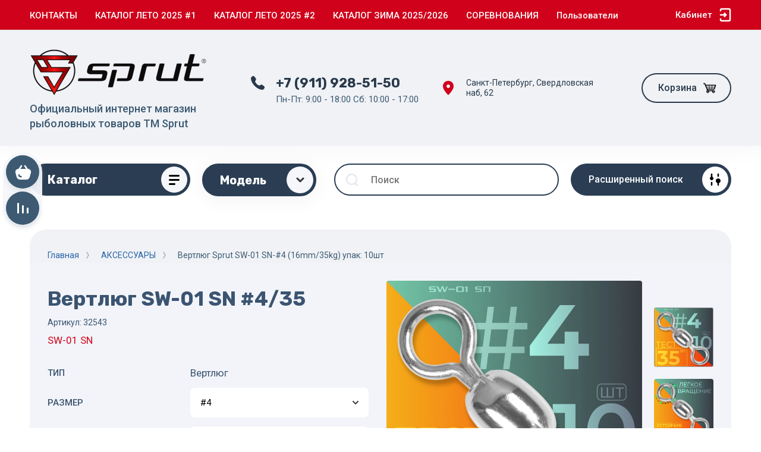

--- FILE ---
content_type: text/html; charset=utf-8
request_url: https://www.sprut-fishing.com/magazin/product/swivel-sw-01-sn-4-35
body_size: 38942
content:



			<!DOCTYPE html>
<html data-wf-page="5c3b598191db030be7577d33" data-wf-site="5c18c320997c256f5317756a" lang="ru">

<head>
	<meta charset="utf-8">
	<meta name="robots" content="all"/>
	<title>Вертлюг SW-01 SN #4/35</title>
	
	<meta content="Webflow" name="generator">
	<meta name="description" content="Вертлюг SW-01 SN #4/35">
	<meta name="keywords" content="Вертлюг SW-01 SN #4/35">
	<meta name="SKYPE_TOOLBAR" content="SKYPE_TOOLBAR_PARSER_COMPATIBLE">
	<meta name="viewport" content="width=device-width, initial-scale=1.0, maximum-scale=1.0, user-scalable=no">
	<meta name="format-detection" content="telephone=no">
	<meta http-equiv="x-rim-auto-match" content="none">
	
		
	
		<style>
			body{position:relative;min-width:320px;text-align:left;line-height:1.25;}.site__wrapper{min-height:100%;margin:auto;display:flex;flex-direction:column}.mobile-menu{position:fixed;display:none;opacity:0;visibility:hidden}.timer-block{position:relative;top:0;left:0;right:0;padding:0 20px;z-index:1000}.left-fixed-panel{position:fixed;top:0;left:30px;bottom:0;z-index:10000;padding-bottom:20px;pointer-events:none}.left-fixed-panel__inner{max-width:56px;height:100%;display:flex;align-items:center;flex-direction:column;justify-content:center}.left-fixed-panel__body{pointer-events:auto;display:flex;flex-direction:column;align-items:center}.left-fixed-panel__body-bg{pointer-events:auto;display:flex;flex-direction:column;padding:10px;border-radius:38px}.left-fixed-panel__form{margin-top:10px;position:relative;width:56px;height:56px;min-height:56px;display:block}.left-fixed-panel.fix_hover_panel .cart-fix-wrap .cart_1{display:flex;pointer-events:auto;cursor:auto}.left-fixed-panel__cart-inner{position:absolute;width:56px;height:56px;overflow:hidden;border-radius:30px;display:flex;align-items:center}.left-fixed-panel__cart-icon{position:relative;width:56px;height:56px;min-width:56px;border-radius:30px}.left-fixed-panel__compare,.left-fixed-panel__compare{position:relative;cursor:pointer;width:56px;height:56px;display:block;margin:10px 0 0}.left-fixed-panel__up-btn{opacity:0;margin-top:10px;width:56px;height:56px;min-height:56px;position:relative;font-size:0;line-height:0;border-radius:30px}.remodal-wrapper{display:none}.left-fixed-panel.fix_hover_panel .cart-fix-wrap .cart_2, .left-fixed-panel.fix_hover_panel .compare-wrap .left-fixed-panel__compare.compare-block__link_1 {display:none} .remodal {display: none} .top-block_right_search {display: flex; position: relative;} #search-app {flex-grow: 1; flex-shrink: 1; flex-basis: 0%;}#search-app .search-block__input {width: 100%;} .brands-popup__body {opacity: 0; visibility: hidden;} body .site-logo {    display: inline-block; vertical-align: middle; margin: 5px 20px 5px 0;} @media all and (min-width: 640px) {body .company-info__left.logo_left { display: flex; align-items: center;} body .logo_left .site-name-link {font-size: 26px;} body .logo_left .desc { display: block; line-height: 1.1; text-align: left;}} .site-name {margin-bottom: 5px; font-size: 20px;}
		</style>
	
	
	<script src="/g/libs/jquery/1.10.2/jquery.min.js"></script>
	
			<!-- Common js -->
			<link rel="stylesheet" href="/g/css/styles_articles_tpl.css">

            <!-- 46b9544ffa2e5e73c3c971fe2ede35a5 -->
            <script src='/shared/s3/js/lang/ru.js'></script>
            <script src='/shared/s3/js/common.min.js'></script>
        <link rel='stylesheet' type='text/css' href='/shared/s3/css/calendar.css' /><link rel="stylesheet" href="/g/libs/lightgallery-proxy-to-hs/lightgallery.proxy.to.hs.min.css" media="all" async>
<script src="/g/libs/lightgallery-proxy-to-hs/lightgallery.proxy.to.hs.stub.min.js"></script>
<script src="/g/libs/lightgallery-proxy-to-hs/lightgallery.proxy.to.hs.js" async></script>
<link rel="icon" href="/favicon.svg" type="image/svg+xml">

<link rel='stylesheet' type='text/css' href='/t/images/__csspatch/3/patch.css'/>

<!--s3_require-->
<link rel="stylesheet" href="/g/basestyle/1.0.1/user/user.css" type="text/css"/>
<link rel="stylesheet" href="/g/basestyle/1.0.1/user/user.red.css" type="text/css"/>
<script type="text/javascript" src="/g/basestyle/1.0.1/user/user.js" async></script>
<!--/s3_require-->
					
		
		
		
			<link rel="stylesheet" type="text/css" href="/g/shop2v2/default/css/theme.less.css">		
			<script type="text/javascript" src="/g/printme.js"></script>
		<script type="text/javascript" src="/g/shop2v2/default/js/tpl.js"></script>
		<script type="text/javascript" src="/g/shop2v2/default/js/baron.min.js"></script>
		
			<script type="text/javascript" src="/g/shop2v2/default/js/shop2.2.js"></script>
		
	<script type="text/javascript">shop2.init({"productRefs": {"887378106":{"tip":{"154148501":["1118553306","1118553506","1118553706","1118553906","1118554106"]},"furniture":{"147135106":["1118553306"],"147135306":["1118553506"],"147135506":["1118553706"],"147135706":["1118553906"],"147135906":["1118554106"]},"maksimal_naa_nagruzka":{"154574101":["1118554106"],"154574501":["1118553906"],"154574901":["1118553706"],"154575301":["1118553506"],"154575501":["1118553306"]},"v_upakovke":{"8 \u0448\u0442.":["1118553306","1118553506"],"10 \u0448\u0442.":["1118553706","1118553906"],"12 \u0448\u0442.":["1118554106"]}}},"apiHash": {"getPromoProducts":"543910385f12de61f12e63f98c7215d7","getSearchMatches":"d5722aa992ec959fde4a2f25dfe5084d","getFolderCustomFields":"4710690f538bcead5470062224b4b990","getProductListItem":"a954fb696ef54fa665af01f5a71f789a","cartAddItem":"6ebd6f93be4cee93d891b722b04115f5","cartRemoveItem":"1fb3f9834d196f7351f8ca5dee03084f","cartUpdate":"99c2834dc2b79a1ea7a622e4025e66d3","cartRemoveCoupon":"70cd9ac1f61aa1a9053f95b468497d01","cartAddCoupon":"a314fff3df65435855828b450989b3a2","deliveryCalc":"3107531c9b96d1ba2be813f420a7914b","printOrder":"5aa9c10d3eb537af7f48862e81dd58c0","cancelOrder":"f1aaba55d62014fd43744cdaee284008","cancelOrderNotify":"c37003b4123ff015f5e52381e18377d9","repeatOrder":"e4de8976aba3fe165e9756a75a8587d6","paymentMethods":"4a299db4ed5de86de3cdde80f7b580bc","compare":"dddd74cb68878147605aff5d3e5d10b7"},"hash": null,"verId": 2876426,"mode": "product","step": "","uri": "/magazin","IMAGES_DIR": "/d/","my": {"gr_new_top_slider":true,"show_sections":false,"lazy_load_subpages":true,"price_fa_rouble":true,"buy_alias":"\u0412 \u043a\u043e\u0440\u0437\u0438\u043d\u0443","buy_mod":true,"buy_kind":true,"on_shop2_btn":true,"new_alias":"New","special_alias":"Sale","gr_icons_on_phone":true,"gr_pagelist_lazy_load":true,"gr_product_quick_view":true,"gr_product_page_version":"global:shop2.2.101-1-product.tpl","gr_buy_btn_data_url":true,"gr_cart_page_version":"global:shop2.2.101-1-cart.tpl","gr_shop2_msg":true,"fix_hover_panel":true,"gr_img_lazyload":true,"vendor_alias":"\u041c\u043e\u0434\u0435\u043b\u044c"},"shop2_cart_order_payments": 3,"cf_margin_price_enabled": 0,"maps_yandex_key":"","maps_google_key":""});</script>
<style type="text/css">.product-item-thumb {width: 400px;}.product-item-thumb .product-image, .product-item-simple .product-image {height: 400px;width: 400px;}.product-item-thumb .product-amount .amount-title {width: 304px;}.product-item-thumb .product-price {width: 350px;}.shop2-product .product-side-l {width: 250px;}.shop2-product .product-image {height: 250px;width: 250px;}.shop2-product .product-thumbnails li {width: 73px;height: 73px;}</style>
		
	
	
	<!-- [if lt IE 9]>
	<script src="https://cdnjs.cloudflare.com/ajax/libs/html5shiv/3.7.3/html5shiv.min.js" type="text/javascript"></script>
	<![endif] -->
	
	<!-- webflow -->
		<!-- webflow -->
	
    
    	    <script src="/g/libs/vanilla-lazyload/17.1.0/lazyload.min.js"></script>    	<link rel="stylesheet" href="/g/libs/jqueryui/datepicker-and-slider/css/jquery-ui.css">
		<link rel="stylesheet" href="/g/libs/lightgallery/v1.2.19/lightgallery.css">
		<link rel="stylesheet" href="/g/libs/remodal/css/remodal.css">
		<link rel="stylesheet" href="/g/libs/remodal/css/remodal-default-theme.css">
		
	    <!-- Custom js -->
		<script src="/g/libs/timer/js/timer.js" charset="utf-8"></script>
		<script src="/g/libs/jquery-match-height/0.7.2/jquery.matchHeight.min.js" charset="utf-8"></script>
		<script src="/g/libs/jquery-responsive-tabs/1.6.3/jquery.responsiveTabs.min.js" charset="utf-8"></script>
		<script src="/g/libs/lightgallery/v1.2.19/lightgallery.js" charset="utf-8"></script>
		<script src="/g/libs/jquery-slick/1.6.0/slick.min.js" charset="utf-8"></script>
		<script src="/g/libs/remodal/js/remodal.js" charset="utf-8"></script>
		<script src="/g/libs/flexmenu/1.4.2/flexmenu.min.js"></script>
		
		<script src="/g/templates/shop2/2.79.2/js/animit.js"></script>
		<script src="/g/templates/shop2/2.79.2/js/waslide.js"></script>
		<!-- Custom js -->
		
		
									    <link rel="stylesheet" href="/g/templates/shop2/2.101.2/copy_1/themes/theme0/theme.scss.css">
							
		
	<style>#body_user_code {position: absolute;top: -50000px;left: -50000px;}</style>
</head> <link rel="stylesheet" href="/t/v16413/images/css/design.scss.css">
<link rel="stylesheet" href="/t/v16413/images/css/bdr_addons.scss.css">
	<script src="/t/v16413/images/js/custom_shop.js" charset="utf-8"></script>
<body class="body site gr_shop2_msg_style">
<div class="site__wrapper has_icons_on_mobile">
	<div class="burger-block">
		<div class="burger-block__section">
			<div class="burger-close">&nbsp;</div>
			<div class="burger-block__menu">Меню</div>
			<div class="burger-cabinet">
				<a href="#login-form" class="top-pannel_cabinet left-pannel w-nav-link w--nav-link-open">Кабинет</a>
			</div>
			<div class="burger-folders">
				<div class="burger-title cat-title-text"><div class="burger-mob-title active">Каталог</div><div class="brands-mob-title">Бренды</div></div>
				<div class="burger-folders__body">
					<ul class="burger-folders__list menu-default">
											         					         					         					         					    					         					              					              					                   <li class="firstlevel">
											<a class=" has_icon_item cat-item_link" href="/magazin/folder/podsaki">
																	                                <span class="cat-item__pic">
					                                						                                		<?xml version="1.0" encoding="utf-8"?>
<!-- Generator: Adobe Illustrator 16.0.0, SVG Export Plug-In . SVG Version: 6.00 Build 0)  -->
<!DOCTYPE svg PUBLIC "-//W3C//DTD SVG 1.1//EN" "http://www.w3.org/Graphics/SVG/1.1/DTD/svg11.dtd">
<svg version="1.1" id="Layer_1" xmlns="http://www.w3.org/2000/svg" xmlns:xlink="http://www.w3.org/1999/xlink" x="0px" y="0px"
	 width="28px" height="19px" viewBox="0 0 28 19" enable-background="new 0 0 28 19" xml:space="preserve">
<path fill-rule="evenodd" clip-rule="evenodd" fill="#FFFFFF" d="M6.497,17.862c2.11-2.55,4.221-5.101,6.385-7.716
	c-2.13-2.576-4.236-5.123-6.343-7.67C6.569,2.421,6.6,2.366,6.63,2.312c5.563,2.582,11.126,5.163,16.875,7.831
	C17.754,12.814,12.171,15.406,6.588,18C6.558,17.954,6.527,17.908,6.497,17.862z"/>
</svg>

					                                						                                </span>
				                                												<span>ПОДСАКИ</span>
											</a>
					              					         					         					         					         					    					         					              					                   					                        </li>
					                        					                   					              					              					                   <li class="firstlevel">
											<a class=" has_icon_item cat-item_link" href="/magazin/folder/fishing-rod">
																	                                <span class="cat-item__pic">
					                                						                                		<?xml version="1.0" encoding="utf-8"?>
<!-- Generator: Adobe Illustrator 16.0.0, SVG Export Plug-In . SVG Version: 6.00 Build 0)  -->
<!DOCTYPE svg PUBLIC "-//W3C//DTD SVG 1.1//EN" "http://www.w3.org/Graphics/SVG/1.1/DTD/svg11.dtd">
<svg version="1.1" id="Layer_1" xmlns="http://www.w3.org/2000/svg" xmlns:xlink="http://www.w3.org/1999/xlink" x="0px" y="0px"
	 width="28px" height="19px" viewBox="0 0 28 19" enable-background="new 0 0 28 19" xml:space="preserve">
<path fill-rule="evenodd" clip-rule="evenodd" fill="#FFFFFF" d="M6.497,17.862c2.11-2.55,4.221-5.101,6.385-7.716
	c-2.13-2.576-4.236-5.123-6.343-7.67C6.569,2.421,6.6,2.366,6.63,2.312c5.563,2.582,11.126,5.163,16.875,7.831
	C17.754,12.814,12.171,15.406,6.588,18C6.558,17.954,6.527,17.908,6.497,17.862z"/>
</svg>

					                                						                                </span>
				                                												<span>УДИЛИЩА</span>
											</a>
					              					         					         					         					         					    					         					              					                   					                        </li>
					                        					                   					              					              					                   <li class="firstlevel">
											<a class=" has_icon_item cat-item_link" href="/magazin/folder/fishing-reel">
																	                                <span class="cat-item__pic">
					                                						                                		<?xml version="1.0" encoding="utf-8"?>
<!-- Generator: Adobe Illustrator 16.0.0, SVG Export Plug-In . SVG Version: 6.00 Build 0)  -->
<!DOCTYPE svg PUBLIC "-//W3C//DTD SVG 1.1//EN" "http://www.w3.org/Graphics/SVG/1.1/DTD/svg11.dtd">
<svg version="1.1" id="Layer_1" xmlns="http://www.w3.org/2000/svg" xmlns:xlink="http://www.w3.org/1999/xlink" x="0px" y="0px"
	 width="28px" height="19px" viewBox="0 0 28 19" enable-background="new 0 0 28 19" xml:space="preserve">
<path fill-rule="evenodd" clip-rule="evenodd" fill="#FFFFFF" d="M6.497,17.862c2.11-2.55,4.221-5.101,6.385-7.716
	c-2.13-2.576-4.236-5.123-6.343-7.67C6.569,2.421,6.6,2.366,6.63,2.312c5.563,2.582,11.126,5.163,16.875,7.831
	C17.754,12.814,12.171,15.406,6.588,18C6.558,17.954,6.527,17.908,6.497,17.862z"/>
</svg>

					                                						                                </span>
				                                												<span>КАТУШКИ</span>
											</a>
					              					         					         					         					         					    					         					              					                   					                        </li>
					                        					                   					              					              					                   <li class="firstlevel">
											<a class=" has_icon_item cat-item_link" href="/magazin/folder/wobbler">
																	                                <span class="cat-item__pic">
					                                						                                		<?xml version="1.0" encoding="utf-8"?>
<!-- Generator: Adobe Illustrator 16.0.0, SVG Export Plug-In . SVG Version: 6.00 Build 0)  -->
<!DOCTYPE svg PUBLIC "-//W3C//DTD SVG 1.1//EN" "http://www.w3.org/Graphics/SVG/1.1/DTD/svg11.dtd">
<svg version="1.1" id="Layer_1" xmlns="http://www.w3.org/2000/svg" xmlns:xlink="http://www.w3.org/1999/xlink" x="0px" y="0px"
	 width="28px" height="19px" viewBox="0 0 28 19" enable-background="new 0 0 28 19" xml:space="preserve">
<path fill-rule="evenodd" clip-rule="evenodd" fill="#FFFFFF" d="M6.497,17.862c2.11-2.55,4.221-5.101,6.385-7.716
	c-2.13-2.576-4.236-5.123-6.343-7.67C6.569,2.421,6.6,2.366,6.63,2.312c5.563,2.582,11.126,5.163,16.875,7.831
	C17.754,12.814,12.171,15.406,6.588,18C6.558,17.954,6.527,17.908,6.497,17.862z"/>
</svg>

					                                						                                </span>
				                                												<span>ВОБЛЕРЫ</span>
											</a>
					              					         					         					         					         					    					         					              					                   					                        </li>
					                        					                   					              					              					                   <li class="firstlevel">
											<a class=" has_icon_item cat-item_link" href="/magazin/folder/silicone-bait">
																	                                <span class="cat-item__pic">
					                                						                                		<?xml version="1.0" encoding="utf-8"?>
<!-- Generator: Adobe Illustrator 16.0.0, SVG Export Plug-In . SVG Version: 6.00 Build 0)  -->
<!DOCTYPE svg PUBLIC "-//W3C//DTD SVG 1.1//EN" "http://www.w3.org/Graphics/SVG/1.1/DTD/svg11.dtd">
<svg version="1.1" id="Layer_1" xmlns="http://www.w3.org/2000/svg" xmlns:xlink="http://www.w3.org/1999/xlink" x="0px" y="0px"
	 width="28px" height="19px" viewBox="0 0 28 19" enable-background="new 0 0 28 19" xml:space="preserve">
<path fill-rule="evenodd" clip-rule="evenodd" fill="#FFFFFF" d="M6.497,17.862c2.11-2.55,4.221-5.101,6.385-7.716
	c-2.13-2.576-4.236-5.123-6.343-7.67C6.569,2.421,6.6,2.366,6.63,2.312c5.563,2.582,11.126,5.163,16.875,7.831
	C17.754,12.814,12.171,15.406,6.588,18C6.558,17.954,6.527,17.908,6.497,17.862z"/>
</svg>

					                                						                                </span>
				                                												<span>СИЛИКОНОВЫЕ ПРИМАНКИ</span>
											</a>
					              					         					         					         					         					    					         					              					                   					                        </li>
					                        					                   					              					              					                   <li class="firstlevel">
											<a class=" has_icon_item cat-item_link" href="/magazin/folder/spinners">
																	                                <span class="cat-item__pic">
					                                						                                		<?xml version="1.0" encoding="utf-8"?>
<!-- Generator: Adobe Illustrator 16.0.0, SVG Export Plug-In . SVG Version: 6.00 Build 0)  -->
<!DOCTYPE svg PUBLIC "-//W3C//DTD SVG 1.1//EN" "http://www.w3.org/Graphics/SVG/1.1/DTD/svg11.dtd">
<svg version="1.1" id="Layer_1" xmlns="http://www.w3.org/2000/svg" xmlns:xlink="http://www.w3.org/1999/xlink" x="0px" y="0px"
	 width="28px" height="19px" viewBox="0 0 28 19" enable-background="new 0 0 28 19" xml:space="preserve">
<path fill-rule="evenodd" clip-rule="evenodd" fill="#FFFFFF" d="M6.497,17.862c2.11-2.55,4.221-5.101,6.385-7.716
	c-2.13-2.576-4.236-5.123-6.343-7.67C6.569,2.421,6.6,2.366,6.63,2.312c5.563,2.582,11.126,5.163,16.875,7.831
	C17.754,12.814,12.171,15.406,6.588,18C6.558,17.954,6.527,17.908,6.497,17.862z"/>
</svg>

					                                						                                </span>
				                                												<span>БЛЕСНЫ ВРАЩАЮЩИЕСЯ</span>
											</a>
					              					         					         					         					         					    					         					              					                   					                        </li>
					                        					                   					              					              					                   <li class="firstlevel">
											<a class=" has_icon_item cat-item_link" href="/magazin/folder/spoon">
																	                                <span class="cat-item__pic">
					                                						                                		<?xml version="1.0" encoding="utf-8"?>
<!-- Generator: Adobe Illustrator 16.0.0, SVG Export Plug-In . SVG Version: 6.00 Build 0)  -->
<!DOCTYPE svg PUBLIC "-//W3C//DTD SVG 1.1//EN" "http://www.w3.org/Graphics/SVG/1.1/DTD/svg11.dtd">
<svg version="1.1" id="Layer_1" xmlns="http://www.w3.org/2000/svg" xmlns:xlink="http://www.w3.org/1999/xlink" x="0px" y="0px"
	 width="28px" height="19px" viewBox="0 0 28 19" enable-background="new 0 0 28 19" xml:space="preserve">
<path fill-rule="evenodd" clip-rule="evenodd" fill="#FFFFFF" d="M6.497,17.862c2.11-2.55,4.221-5.101,6.385-7.716
	c-2.13-2.576-4.236-5.123-6.343-7.67C6.569,2.421,6.6,2.366,6.63,2.312c5.563,2.582,11.126,5.163,16.875,7.831
	C17.754,12.814,12.171,15.406,6.588,18C6.558,17.954,6.527,17.908,6.497,17.862z"/>
</svg>

					                                						                                </span>
				                                												<span>БЛЕСНЫ КОЛЕБЛЮЩИЕСЯ</span>
											</a>
					              					         					         					         					         					    					         					              					                   					                        </li>
					                        					                   					              					              					                   <li class="firstlevel">
											<a class=" has_icon_item cat-item_link" href="/magazin/folder/tail-spinners-cicada">
																	                                <span class="cat-item__pic">
					                                						                                		<?xml version="1.0" encoding="utf-8"?>
<!-- Generator: Adobe Illustrator 16.0.0, SVG Export Plug-In . SVG Version: 6.00 Build 0)  -->
<!DOCTYPE svg PUBLIC "-//W3C//DTD SVG 1.1//EN" "http://www.w3.org/Graphics/SVG/1.1/DTD/svg11.dtd">
<svg version="1.1" id="Layer_1" xmlns="http://www.w3.org/2000/svg" xmlns:xlink="http://www.w3.org/1999/xlink" x="0px" y="0px"
	 width="28px" height="19px" viewBox="0 0 28 19" enable-background="new 0 0 28 19" xml:space="preserve">
<path fill-rule="evenodd" clip-rule="evenodd" fill="#FFFFFF" d="M6.497,17.862c2.11-2.55,4.221-5.101,6.385-7.716
	c-2.13-2.576-4.236-5.123-6.343-7.67C6.569,2.421,6.6,2.366,6.63,2.312c5.563,2.582,11.126,5.163,16.875,7.831
	C17.754,12.814,12.171,15.406,6.588,18C6.558,17.954,6.527,17.908,6.497,17.862z"/>
</svg>

					                                						                                </span>
				                                												<span>ТЕЙЛ-СПИННЕРЫ и ЦИКАДЫ</span>
											</a>
					              					         					         					         					         					    					         					              					                   					                        </li>
					                        					                   					              					              					                   <li class="firstlevel">
											<a class=" has_icon_item cat-item_link" href="/magazin/folder/braided-line">
																	                                <span class="cat-item__pic">
					                                						                                		<?xml version="1.0" encoding="utf-8"?>
<!-- Generator: Adobe Illustrator 16.0.0, SVG Export Plug-In . SVG Version: 6.00 Build 0)  -->
<!DOCTYPE svg PUBLIC "-//W3C//DTD SVG 1.1//EN" "http://www.w3.org/Graphics/SVG/1.1/DTD/svg11.dtd">
<svg version="1.1" id="Layer_1" xmlns="http://www.w3.org/2000/svg" xmlns:xlink="http://www.w3.org/1999/xlink" x="0px" y="0px"
	 width="28px" height="19px" viewBox="0 0 28 19" enable-background="new 0 0 28 19" xml:space="preserve">
<path fill-rule="evenodd" clip-rule="evenodd" fill="#FFFFFF" d="M6.497,17.862c2.11-2.55,4.221-5.101,6.385-7.716
	c-2.13-2.576-4.236-5.123-6.343-7.67C6.569,2.421,6.6,2.366,6.63,2.312c5.563,2.582,11.126,5.163,16.875,7.831
	C17.754,12.814,12.171,15.406,6.588,18C6.558,17.954,6.527,17.908,6.497,17.862z"/>
</svg>

					                                						                                </span>
				                                												<span>ШНУРЫ</span>
											</a>
					              					         					         					         					         					    					         					              					                   					                        </li>
					                        					                   					              					              					                   <li class="firstlevel">
											<a class=" has_icon_item cat-item_link" href="/magazin/folder/fishing-line-summer">
																	                                <span class="cat-item__pic">
					                                						                                		<?xml version="1.0" encoding="utf-8"?>
<!-- Generator: Adobe Illustrator 16.0.0, SVG Export Plug-In . SVG Version: 6.00 Build 0)  -->
<!DOCTYPE svg PUBLIC "-//W3C//DTD SVG 1.1//EN" "http://www.w3.org/Graphics/SVG/1.1/DTD/svg11.dtd">
<svg version="1.1" id="Layer_1" xmlns="http://www.w3.org/2000/svg" xmlns:xlink="http://www.w3.org/1999/xlink" x="0px" y="0px"
	 width="28px" height="19px" viewBox="0 0 28 19" enable-background="new 0 0 28 19" xml:space="preserve">
<path fill-rule="evenodd" clip-rule="evenodd" fill="#FFFFFF" d="M6.497,17.862c2.11-2.55,4.221-5.101,6.385-7.716
	c-2.13-2.576-4.236-5.123-6.343-7.67C6.569,2.421,6.6,2.366,6.63,2.312c5.563,2.582,11.126,5.163,16.875,7.831
	C17.754,12.814,12.171,15.406,6.588,18C6.558,17.954,6.527,17.908,6.497,17.862z"/>
</svg>

					                                						                                </span>
				                                												<span>ЛЕСКА ЛЕТНЯЯ</span>
											</a>
					              					         					         					         					         					    					         					              					                   					                        </li>
					                        					                   					              					              					                   <li class="firstlevel">
											<a class=" has_icon_item cat-item_link" href="/magazin/folder/accessories">
																	                                <span class="cat-item__pic">
					                                						                                		<?xml version="1.0" encoding="utf-8"?>
<!-- Generator: Adobe Illustrator 16.0.0, SVG Export Plug-In . SVG Version: 6.00 Build 0)  -->
<!DOCTYPE svg PUBLIC "-//W3C//DTD SVG 1.1//EN" "http://www.w3.org/Graphics/SVG/1.1/DTD/svg11.dtd">
<svg version="1.1" id="Layer_1" xmlns="http://www.w3.org/2000/svg" xmlns:xlink="http://www.w3.org/1999/xlink" x="0px" y="0px"
	 width="28px" height="19px" viewBox="0 0 28 19" enable-background="new 0 0 28 19" xml:space="preserve">
<path fill-rule="evenodd" clip-rule="evenodd" fill="#FFFFFF" d="M6.497,17.862c2.11-2.55,4.221-5.101,6.385-7.716
	c-2.13-2.576-4.236-5.123-6.343-7.67C6.569,2.421,6.6,2.366,6.63,2.312c5.563,2.582,11.126,5.163,16.875,7.831
	C17.754,12.814,12.171,15.406,6.588,18C6.558,17.954,6.527,17.908,6.497,17.862z"/>
</svg>

					                                						                                </span>
				                                												<span>АКСЕССУАРЫ</span>
											</a>
					              					         					         					         					         					    					         					              					                   					                        </li>
					                        					                   					              					              					                   <li class="firstlevel">
											<a class=" has_icon_item cat-item_link" href="/magazin/folder/leash">
																	                                <span class="cat-item__pic">
					                                						                                		<?xml version="1.0" encoding="utf-8"?>
<!-- Generator: Adobe Illustrator 16.0.0, SVG Export Plug-In . SVG Version: 6.00 Build 0)  -->
<!DOCTYPE svg PUBLIC "-//W3C//DTD SVG 1.1//EN" "http://www.w3.org/Graphics/SVG/1.1/DTD/svg11.dtd">
<svg version="1.1" id="Layer_1" xmlns="http://www.w3.org/2000/svg" xmlns:xlink="http://www.w3.org/1999/xlink" x="0px" y="0px"
	 width="28px" height="19px" viewBox="0 0 28 19" enable-background="new 0 0 28 19" xml:space="preserve">
<path fill-rule="evenodd" clip-rule="evenodd" fill="#FFFFFF" d="M6.497,17.862c2.11-2.55,4.221-5.101,6.385-7.716
	c-2.13-2.576-4.236-5.123-6.343-7.67C6.569,2.421,6.6,2.366,6.63,2.312c5.563,2.582,11.126,5.163,16.875,7.831
	C17.754,12.814,12.171,15.406,6.588,18C6.558,17.954,6.527,17.908,6.497,17.862z"/>
</svg>

					                                						                                </span>
				                                												<span>ПОВОДКИ</span>
											</a>
					              					         					         					         					         					    					         					              					                   					                        </li>
					                        					                   					              					              					                   <li class="firstlevel">
											<a class=" has_icon_item cat-item_link" href="/magazin/folder/hook">
																	                                <span class="cat-item__pic">
					                                						                                		<?xml version="1.0" encoding="utf-8"?>
<!-- Generator: Adobe Illustrator 16.0.0, SVG Export Plug-In . SVG Version: 6.00 Build 0)  -->
<!DOCTYPE svg PUBLIC "-//W3C//DTD SVG 1.1//EN" "http://www.w3.org/Graphics/SVG/1.1/DTD/svg11.dtd">
<svg version="1.1" id="Layer_1" xmlns="http://www.w3.org/2000/svg" xmlns:xlink="http://www.w3.org/1999/xlink" x="0px" y="0px"
	 width="28px" height="19px" viewBox="0 0 28 19" enable-background="new 0 0 28 19" xml:space="preserve">
<path fill-rule="evenodd" clip-rule="evenodd" fill="#FFFFFF" d="M6.497,17.862c2.11-2.55,4.221-5.101,6.385-7.716
	c-2.13-2.576-4.236-5.123-6.343-7.67C6.569,2.421,6.6,2.366,6.63,2.312c5.563,2.582,11.126,5.163,16.875,7.831
	C17.754,12.814,12.171,15.406,6.588,18C6.558,17.954,6.527,17.908,6.497,17.862z"/>
</svg>

					                                						                                </span>
				                                												<span>КРЮЧКИ</span>
											</a>
					              					         					         					         					         					    					         					              					                   					                        </li>
					                        					                   					              					              					                   <li class="firstlevel">
											<a class=" has_icon_item cat-item_link" href="/magazin/folder/jig">
																	                                <span class="cat-item__pic">
					                                						                                		<?xml version="1.0" encoding="utf-8"?>
<!-- Generator: Adobe Illustrator 16.0.0, SVG Export Plug-In . SVG Version: 6.00 Build 0)  -->
<!DOCTYPE svg PUBLIC "-//W3C//DTD SVG 1.1//EN" "http://www.w3.org/Graphics/SVG/1.1/DTD/svg11.dtd">
<svg version="1.1" id="Layer_1" xmlns="http://www.w3.org/2000/svg" xmlns:xlink="http://www.w3.org/1999/xlink" x="0px" y="0px"
	 width="28px" height="19px" viewBox="0 0 28 19" enable-background="new 0 0 28 19" xml:space="preserve">
<path fill-rule="evenodd" clip-rule="evenodd" fill="#FFFFFF" d="M6.497,17.862c2.11-2.55,4.221-5.101,6.385-7.716
	c-2.13-2.576-4.236-5.123-6.343-7.67C6.569,2.421,6.6,2.366,6.63,2.312c5.563,2.582,11.126,5.163,16.875,7.831
	C17.754,12.814,12.171,15.406,6.588,18C6.558,17.954,6.527,17.908,6.497,17.862z"/>
</svg>

					                                						                                </span>
				                                												<span>ДЖИГ-ГОЛОВКИ</span>
											</a>
					              					         					         					         					         					    					         					              					                   					                        </li>
					                        					                   					              					              					                   <li class="firstlevel">
											<a class=" has_icon_item cat-item_link" href="/magazin/folder/balancer-load">
																	                                <span class="cat-item__pic">
					                                						                                		<?xml version="1.0" encoding="utf-8"?>
<!-- Generator: Adobe Illustrator 16.0.0, SVG Export Plug-In . SVG Version: 6.00 Build 0)  -->
<!DOCTYPE svg PUBLIC "-//W3C//DTD SVG 1.1//EN" "http://www.w3.org/Graphics/SVG/1.1/DTD/svg11.dtd">
<svg version="1.1" id="Layer_1" xmlns="http://www.w3.org/2000/svg" xmlns:xlink="http://www.w3.org/1999/xlink" x="0px" y="0px"
	 width="28px" height="19px" viewBox="0 0 28 19" enable-background="new 0 0 28 19" xml:space="preserve">
<path fill-rule="evenodd" clip-rule="evenodd" fill="#FFFFFF" d="M6.497,17.862c2.11-2.55,4.221-5.101,6.385-7.716
	c-2.13-2.576-4.236-5.123-6.343-7.67C6.569,2.421,6.6,2.366,6.63,2.312c5.563,2.582,11.126,5.163,16.875,7.831
	C17.754,12.814,12.171,15.406,6.588,18C6.558,17.954,6.527,17.908,6.497,17.862z"/>
</svg>

					                                						                                </span>
				                                												<span>БАЛАНСИРЫ</span>
											</a>
					              					         					         					         					         					    					         					              					                   					                        </li>
					                        					                   					              					              					                   <li class="firstlevel">
											<a class=" has_icon_item cat-item_link" href="/magazin/folder/spinners-winter">
																	                                <span class="cat-item__pic">
					                                						                                		<?xml version="1.0" encoding="utf-8"?>
<!-- Generator: Adobe Illustrator 16.0.0, SVG Export Plug-In . SVG Version: 6.00 Build 0)  -->
<!DOCTYPE svg PUBLIC "-//W3C//DTD SVG 1.1//EN" "http://www.w3.org/Graphics/SVG/1.1/DTD/svg11.dtd">
<svg version="1.1" id="Layer_1" xmlns="http://www.w3.org/2000/svg" xmlns:xlink="http://www.w3.org/1999/xlink" x="0px" y="0px"
	 width="28px" height="19px" viewBox="0 0 28 19" enable-background="new 0 0 28 19" xml:space="preserve">
<path fill-rule="evenodd" clip-rule="evenodd" fill="#FFFFFF" d="M6.497,17.862c2.11-2.55,4.221-5.101,6.385-7.716
	c-2.13-2.576-4.236-5.123-6.343-7.67C6.569,2.421,6.6,2.366,6.63,2.312c5.563,2.582,11.126,5.163,16.875,7.831
	C17.754,12.814,12.171,15.406,6.588,18C6.558,17.954,6.527,17.908,6.497,17.862z"/>
</svg>

					                                						                                </span>
				                                												<span>БЛЁСНЫ ЗИМНИЕ Classic</span>
											</a>
					              					         					         					         					         					    					         					              					                   					                        </li>
					                        					                   					              					              					                   <li class="firstlevel">
											<a class=" has_icon_item cat-item_link" href="/magazin/folder/blesny-zimnie-classic">
																	                                <span class="cat-item__pic">
					                                						                                		<?xml version="1.0" encoding="utf-8"?>
<!-- Generator: Adobe Illustrator 16.0.0, SVG Export Plug-In . SVG Version: 6.00 Build 0)  -->
<!DOCTYPE svg PUBLIC "-//W3C//DTD SVG 1.1//EN" "http://www.w3.org/Graphics/SVG/1.1/DTD/svg11.dtd">
<svg version="1.1" id="Layer_1" xmlns="http://www.w3.org/2000/svg" xmlns:xlink="http://www.w3.org/1999/xlink" x="0px" y="0px"
	 width="28px" height="19px" viewBox="0 0 28 19" enable-background="new 0 0 28 19" xml:space="preserve">
<path fill-rule="evenodd" clip-rule="evenodd" fill="#FFFFFF" d="M6.497,17.862c2.11-2.55,4.221-5.101,6.385-7.716
	c-2.13-2.576-4.236-5.123-6.343-7.67C6.569,2.421,6.6,2.366,6.63,2.312c5.563,2.582,11.126,5.163,16.875,7.831
	C17.754,12.814,12.171,15.406,6.588,18C6.558,17.954,6.527,17.908,6.497,17.862z"/>
</svg>

					                                						                                </span>
				                                												<span>БЛЁСНЫ ЗИМНИЕ PRO Series</span>
											</a>
					              					         					         					         					         					    					         					              					                   					                        </li>
					                        					                   					              					              					                   <li class="firstlevel">
											<a class=" has_icon_item cat-item_link" href="/magazin/folder/fishing-line-winter">
																	                                <span class="cat-item__pic">
					                                						                                		<?xml version="1.0" encoding="utf-8"?>
<!-- Generator: Adobe Illustrator 16.0.0, SVG Export Plug-In . SVG Version: 6.00 Build 0)  -->
<!DOCTYPE svg PUBLIC "-//W3C//DTD SVG 1.1//EN" "http://www.w3.org/Graphics/SVG/1.1/DTD/svg11.dtd">
<svg version="1.1" id="Layer_1" xmlns="http://www.w3.org/2000/svg" xmlns:xlink="http://www.w3.org/1999/xlink" x="0px" y="0px"
	 width="28px" height="19px" viewBox="0 0 28 19" enable-background="new 0 0 28 19" xml:space="preserve">
<path fill-rule="evenodd" clip-rule="evenodd" fill="#FFFFFF" d="M6.497,17.862c2.11-2.55,4.221-5.101,6.385-7.716
	c-2.13-2.576-4.236-5.123-6.343-7.67C6.569,2.421,6.6,2.366,6.63,2.312c5.563,2.582,11.126,5.163,16.875,7.831
	C17.754,12.814,12.171,15.406,6.588,18C6.558,17.954,6.527,17.908,6.497,17.862z"/>
</svg>

					                                						                                </span>
				                                												<span>ЛЕСКА ЗИМНЯЯ</span>
											</a>
					              					         					         					         					         					    					         					              					                   					                        </li>
					                        					                   					              					              					                   <li class="firstlevel">
											<a class=" has_icon_item cat-item_link" href="/magazin/folder/clothing-branded">
																	                                <span class="cat-item__pic">
					                                						                                		<?xml version="1.0" encoding="utf-8"?>
<!-- Generator: Adobe Illustrator 16.0.0, SVG Export Plug-In . SVG Version: 6.00 Build 0)  -->
<!DOCTYPE svg PUBLIC "-//W3C//DTD SVG 1.1//EN" "http://www.w3.org/Graphics/SVG/1.1/DTD/svg11.dtd">
<svg version="1.1" id="Layer_1" xmlns="http://www.w3.org/2000/svg" xmlns:xlink="http://www.w3.org/1999/xlink" x="0px" y="0px"
	 width="28px" height="19px" viewBox="0 0 28 19" enable-background="new 0 0 28 19" xml:space="preserve">
<path fill-rule="evenodd" clip-rule="evenodd" fill="#FFFFFF" d="M6.497,17.862c2.11-2.55,4.221-5.101,6.385-7.716
	c-2.13-2.576-4.236-5.123-6.343-7.67C6.569,2.421,6.6,2.366,6.63,2.312c5.563,2.582,11.126,5.163,16.875,7.831
	C17.754,12.814,12.171,15.406,6.588,18C6.558,17.954,6.527,17.908,6.497,17.862z"/>
</svg>

					                                						                                </span>
				                                												<span>ЭКИПИРОВКА</span>
											</a>
					              					         					         					         					         					    					         					              					                   					                        </li>
					                        					                   					              					              					                   <li class="firstlevel">
											<a class=" has_icon_item cat-item_link" href="/magazin/folder/tools">
																	                                <span class="cat-item__pic">
					                                						                                		<?xml version="1.0" encoding="utf-8"?>
<!-- Generator: Adobe Illustrator 16.0.0, SVG Export Plug-In . SVG Version: 6.00 Build 0)  -->
<!DOCTYPE svg PUBLIC "-//W3C//DTD SVG 1.1//EN" "http://www.w3.org/Graphics/SVG/1.1/DTD/svg11.dtd">
<svg version="1.1" id="Layer_1" xmlns="http://www.w3.org/2000/svg" xmlns:xlink="http://www.w3.org/1999/xlink" x="0px" y="0px"
	 width="28px" height="19px" viewBox="0 0 28 19" enable-background="new 0 0 28 19" xml:space="preserve">
<path fill-rule="evenodd" clip-rule="evenodd" fill="#FFFFFF" d="M6.497,17.862c2.11-2.55,4.221-5.101,6.385-7.716
	c-2.13-2.576-4.236-5.123-6.343-7.67C6.569,2.421,6.6,2.366,6.63,2.312c5.563,2.582,11.126,5.163,16.875,7.831
	C17.754,12.814,12.171,15.406,6.588,18C6.558,17.954,6.527,17.908,6.497,17.862z"/>
</svg>

					                                						                                </span>
				                                												<span>ИНСТРУМЕНТЫ</span>
											</a>
					              					         					         					         					         					    					         					              					                   					                        </li>
					                        					                   					              					              					                   <li class="firstlevel">
											<a class=" has_icon_item cat-item_link" href="/magazin/folder/udilishcha">
																	                                <span class="cat-item__pic">
					                                						                                		<?xml version="1.0" encoding="utf-8"?>
<!-- Generator: Adobe Illustrator 16.0.0, SVG Export Plug-In . SVG Version: 6.00 Build 0)  -->
<!DOCTYPE svg PUBLIC "-//W3C//DTD SVG 1.1//EN" "http://www.w3.org/Graphics/SVG/1.1/DTD/svg11.dtd">
<svg version="1.1" id="Layer_1" xmlns="http://www.w3.org/2000/svg" xmlns:xlink="http://www.w3.org/1999/xlink" x="0px" y="0px"
	 width="28px" height="19px" viewBox="0 0 28 19" enable-background="new 0 0 28 19" xml:space="preserve">
<path fill-rule="evenodd" clip-rule="evenodd" fill="#FFFFFF" d="M6.497,17.862c2.11-2.55,4.221-5.101,6.385-7.716
	c-2.13-2.576-4.236-5.123-6.343-7.67C6.569,2.421,6.6,2.366,6.63,2.312c5.563,2.582,11.126,5.163,16.875,7.831
	C17.754,12.814,12.171,15.406,6.588,18C6.558,17.954,6.527,17.908,6.497,17.862z"/>
</svg>

					                                						                                </span>
				                                												<span>ХЛЫСТЫ</span>
											</a>
					              					         					         					         					         					    					    					    </li>
					</ul>
				</div>
			</div>
			
		</div>
	</div>
	
	<div class="mobile-menu">
		<div class="mobile-menu__inner">
			<div class="mobile-menu__back">&nbsp;</div>
			<div class="mobile-menu__title">Меню</div>
			<div class="burger-navigation">
								    <ul class="burger-navigation__list menu-default">
										              				              				                   <li class="firstlevel"><a href="/kontakty"><span>КОНТАКТЫ</span></a>
				              					         					         					         					    				              				                   				                        </li>
				                        				                   				              				              				                   <li class="firstlevel"><a href="https://www.flipsnack.com/sprut/sprut-summer-2025-1.html"><span>КАТАЛОГ ЛЕТО 2025 #1</span></a>
				              					         					         					         					    				              				                   				                        </li>
				                        				                   				              				              				                   <li class="firstlevel"><a href="https://www.flipsnack.com/sprut/sprut-summer-2025-2/full-view.html"><span>КАТАЛОГ ЛЕТО 2025 #2</span></a>
				              					         					         					         					    				              				                   				                        </li>
				                        				                   				              				              				                   <li class="firstlevel"><a href="https://www.flipsnack.com/sprutcatalogue/sprut-winter-2025-2026.html"><span>КАТАЛОГ ЗИМА 2025/2026</span></a>
				              					         					         					         					    				              				                   				                        </li>
				                        				                   				              				              				                   <li class="firstlevel"><a href="/sprut-fest"><span>СОРЕВНОВАНИЯ</span></a>
				              					         					         					         					    				              				                   				                        </li>
				                        				                   				              				              				                   <li class="firstlevel"><a href="/users"><span>Пользователи</span></a>
				              					         					         					         					    					    					    </li>
					</ul>
							</div>
		</div>
	</div>
	
	<div class="left-fixed-panel fix_hover_panel">
		<div class="left-fixed-panel__inner">
			
			<div class="left-fixed-panel__body">
				<div class="left-fixed-panel__body-bg">
										
																	
											
																					
							<div class="cart-fix-wrap">
								<span class="left-fixed-panel__cart cart_1">
									<div class="left-fixed-panel__cart-amount">0</div>
									<div class="left-fixed-panel__cart-inner">
										<div class="left-fixed-panel__cart-icon">&nbsp;</div>
										<div class="left-fixed-panel__cart-text">Корзина пуста</div>
									</div>
								</span>
								<a href="/magazin/cart" class="left-fixed-panel__cart cart_2">
									<div class="left-fixed-panel__cart-amount">0</div>
									<div class="left-fixed-panel__cart-inner">
										<div class="left-fixed-panel__cart-icon">&nbsp;</div>
										<div class="left-fixed-panel__cart-text">Корзина</div>
									</div>
								</a>
							</div>
						
																
											<div class="compare-wrap">
							<span class="left-fixed-panel__compare compare-block__link_2 compare-block">
			            		<span class="left-fixed-panel__compare-amount compare-amount">0</span>
								<span class="left-fixed-panel__compare-inner">
									<span class="left-fixed-panel__compare-icon">&nbsp;</span>	
									<span class="left-fixed-panel__compare-text compare-block__title_2">Сравнение пусто</span>	
								</span>
							</span>
			            	<a href="/magazin/compare" target="_blank" class="left-fixed-panel__compare compare-block__link_1 compare-block">
			            		<span class="left-fixed-panel__compare-amount compare-amount">0</span>
								<span class="left-fixed-panel__compare-inner">
									<span class="left-fixed-panel__compare-icon">&nbsp;</span>	
									<span class="left-fixed-panel__compare-text compare-block__title_1">Сравнение</span>	
								</span>
							</a>
						</div>
										
									</div>
				<a href="#top-pannel" class="left-fixed-panel__up-btn">&nbsp;</a>
			</div>
			
		</div>
	</div>
	
    <header class="site-hedaer">
        <div class="header">
        	
        	        				            <div data-collapse="medium" data-animation="over-left" data-duration="400" id="top-pannel" data-doc-height="1" data-no-scroll="1" class="top-pannel w-nav">
            	
            	<div class="top-pannel__inner has_compare">
	                <div class="top-pannel__cont-btn" >
	                    <div class="cont-icon" data-remodal-target="call_form">&nbsp;</div>
	                </div>
	                	                
	                				                <div class="top-pannel__cart">
			                												                    <a href="/magazin/cart" class="cart-icon mobile"><span class="cart_amount">0</span></a>
			                </div>
			            			            
	                	                		                <div class="top-pannel__compare compare-block" >
		                    <a href="/magazin/compare" target="_blank" class="compare-icon"><span class="compare_amount compare-amount">0</span></a>
		                </div>
	                	                
	                <div class="width-container-top w-container">
	                    <div class="burger-btn">&nbsp;</div>
	                    <nav role="navigation" class="nav-menu w-hidden-tiny w-nav-menu">
	                        <div class="nav-menu__wrap">
	                            								    <ul class="top-menu__wrap menu-default">
								        								
								            								
								            								                <li class=""><a class="top-menu__link w-nav-link" href="/kontakty"><span>КОНТАКТЫ</span></a>
								            								            								
								        								
								            								                								                        </li>
								                    								                								            								
								            								                <li class=""><a class="top-menu__link w-nav-link" href="https://www.flipsnack.com/sprut/sprut-summer-2025-1.html" target="_blank"><span>КАТАЛОГ ЛЕТО 2025 #1</span></a>
								            								            								
								        								
								            								                								                        </li>
								                    								                								            								
								            								                <li class=""><a class="top-menu__link w-nav-link" href="https://www.flipsnack.com/sprut/sprut-summer-2025-2/full-view.html" target="_blank"><span>КАТАЛОГ ЛЕТО 2025 #2</span></a>
								            								            								
								        								
								            								                								                        </li>
								                    								                								            								
								            								                <li class=""><a class="top-menu__link w-nav-link" href="https://www.flipsnack.com/sprutcatalogue/sprut-winter-2025-2026.html" target="_blank"><span>КАТАЛОГ ЗИМА 2025/2026</span></a>
								            								            								
								        								
								            								                								                        </li>
								                    								                								            								
								            								                <li class=""><a class="top-menu__link w-nav-link" href="/sprut-fest"><span>СОРЕВНОВАНИЯ</span></a>
								            								            								
								        								
								            								                								                        </li>
								                    								                								            								
								            								                <li class=""><a class="top-menu__link w-nav-link" href="/users"><span>Пользователи</span></a>
								            								            								
								        								        </li>
								    </ul>
								    									                        </div>
	                    </nav>
	                    	                    <a href="#login-form" class="top-pannel_cabinet w-button">Кабинет</a>
	                    <div class="remodal" data-remodal-id="login-form" role="dialog">
							<button data-remodal-action="close" class="close-button"><span>Закрыть</span></button>
							<div class="shop2-block login-form ">
	<div class="block-title">
		Кабинет
	</div>
	<div class="block-body">
		
			<form method="post" action="/users">
				<input type="hidden" name="mode" value="login" />

				<div class="row login tpl-field">
					<input placeholder="Логин" type="text" name="login" id="login" tabindex="1" value="" />
				</div>
				<div class="row tpl-field">
					<input placeholder="Пароль" type="password" name="password" id="password" tabindex="2" value="" />
				</div>

				<div class="login-btns">
					<div class="login-btns__enter">
						<button type="submit" class="btn-style" tabindex="3">Войти</button>
					</div>
					<div class="login-btns__in">
						<a href="/users/forgot_password" class="forgot">Забыли пароль?</a><br/>
						<a href="/users/register" class="register">Регистрация</a>
					</div>
				</div>
			<re-captcha data-captcha="recaptcha"
     data-name="captcha"
     data-sitekey="6LfLhZ0UAAAAAEB4sGlu_2uKR2xqUQpOMdxygQnA"
     data-lang="ru"
     data-rsize="invisible"
     data-type="image"
     data-theme="light"></re-captcha></form>
			
							<div class="g-auth__row g-auth__social-min">
										



				
						<div class="g-form-field__title"><b>Также Вы можете войти через:</b></div>
			<div class="g-social">
																												<div class="g-social__row">
								<a href="/users/hauth/start/vkontakte?return_url=/magazin/product/swivel-sw-01-sn-4-35" class="g-social__item g-social__item--vk-large" rel="nofollow">Vkontakte</a>
							</div>
																																						<!--noindex-->
							<a href="/users/hauth/start/yandex?return_url=/magazin/product/swivel-sw-01-sn-4-35" class="g-social__item g-social__item--ya" rel="nofollow">Yandex</a>
						<!--/noindex-->
																
			</div>
			
		
	
			<div class="g-auth__personal-note">
									
			
			 

												Я выражаю <a href="/users?mode=agreement" target="_blank">согласие на передачу и обработку персональных данных</a> в соответствии с <a href="/users?mode=policy" target="_blank">политикой конфиденциальности</a>
				
					</div>
					</div>
			
		
	</div>
</div>						</div>
	                </div>
                </div>
                
            </div>
            <div class="company-info">
                <div class="width-container head">
                    <div class="company-info__left">
                    								<div class="site-logo">
																																	<a href="https://www.sprut-fishing.com">
										<img style="max-width: 300px;" style="max-width: 300px" src="/thumb/2/BkdX0FVcVu-1hVcJq2DbRg/300c90/d/sprut.png" alt="" />
									</a>
															</div>
						                    		                        <div class="site-name">
	                        		                            	                            	<div class="desc site-desc">Официальный интернет магазин рыболовных товаров ТМ Sprut</div>
	                           		                        </div>
                                            </div>
                    <div class="company-info__right">
                    		                        <div class="contacts">
	                            <div class="contacts-inner">
	                                <div class="phone-item">
	                                																									                                    		<a href="tel:+79119285150" class="phone">+7 (911) 928-51-50</a>
	                                    		                                   		                                   		                                </div>
	                                	                                	<div class="schedule" style="margin-top: 6px;">Пн-Пт: 9:00 - 18:00 Сб: 10:00 - 17:00</div>
	                                	                            </div>
	                        </div>
                                                                        	<div class="address">Санкт-Петербург, Свердловская наб, 62</div>
                                                	                        <div class="recall-btn__wrap">
	                            <a href="https://www.sprut-fishing.com/magazin/cart" class="btn-style-2">Корзина</a>
	                        </div>
                                            </div>
                </div>
            </div>
        </div> <!-- .header -->
    </header>
    
    	    <div class="remodal" data-remodal-id="call_form" role="dialog">
			<button data-remodal-action="close" class="close-button"><span>Закрыть</span></button>
					        <div class="popup-contacts">
		    				                						<div >
							<a href="tel:+79119285150">+7 (911) 928-51-50</a>
						</div>
		            		            		            	<div class="popup-contacts__time">Пн-Пт: 9:00 - 18:00 Сб: 10:00 - 17:00</div>
		            		        </div>
		    		    		    	<div class="popup-address">Санкт-Петербург, Свердловская наб, 62</div>
		    					</div>
	    
    <div class="site-container">
        <div class="site-container__inner">
            <div class="top-block inner_block">
                <div class="width-container">
                    <div class="top-block_left">
                        <div class="cat-wrap">
                            
                            <div class="cat">
                                <div class="cat-title inner">
                                    <div class="cat-title-text">Каталог</div>
                                    <div class="cat-title-icon"></div>
                                </div>
                                								    <nav class="shop-folders-wrap inner">
								        <ul class="cat-list w-list-unstyled menu-default">
								            								                								            								                								
								                    								
								                    								                        <li class="cat-item">
								                            <a class="cat-item_link" href="/magazin/folder/podsaki">
								                                									                                <span class="cat-item__pic">
									                                										                                		<?xml version="1.0" encoding="utf-8"?>
<!-- Generator: Adobe Illustrator 16.0.0, SVG Export Plug-In . SVG Version: 6.00 Build 0)  -->
<!DOCTYPE svg PUBLIC "-//W3C//DTD SVG 1.1//EN" "http://www.w3.org/Graphics/SVG/1.1/DTD/svg11.dtd">
<svg version="1.1" id="Layer_1" xmlns="http://www.w3.org/2000/svg" xmlns:xlink="http://www.w3.org/1999/xlink" x="0px" y="0px"
	 width="28px" height="19px" viewBox="0 0 28 19" enable-background="new 0 0 28 19" xml:space="preserve">
<path fill-rule="evenodd" clip-rule="evenodd" fill="#FFFFFF" d="M6.497,17.862c2.11-2.55,4.221-5.101,6.385-7.716
	c-2.13-2.576-4.236-5.123-6.343-7.67C6.569,2.421,6.6,2.366,6.63,2.312c5.563,2.582,11.126,5.163,16.875,7.831
	C17.754,12.814,12.171,15.406,6.588,18C6.558,17.954,6.527,17.908,6.497,17.862z"/>
</svg>

									                                										                                </span>
								                                								                                <span class="cat-item__title">ПОДСАКИ</span>
								                            </a>
								                    								
								                    								
								                								            								                								
								                    								                        								                            </li>
								                            								                        								                    								
								                    								                        <li class="cat-item">
								                            <a class="cat-item_link" href="/magazin/folder/fishing-rod">
								                                									                                <span class="cat-item__pic">
									                                										                                		<?xml version="1.0" encoding="utf-8"?>
<!-- Generator: Adobe Illustrator 16.0.0, SVG Export Plug-In . SVG Version: 6.00 Build 0)  -->
<!DOCTYPE svg PUBLIC "-//W3C//DTD SVG 1.1//EN" "http://www.w3.org/Graphics/SVG/1.1/DTD/svg11.dtd">
<svg version="1.1" id="Layer_1" xmlns="http://www.w3.org/2000/svg" xmlns:xlink="http://www.w3.org/1999/xlink" x="0px" y="0px"
	 width="28px" height="19px" viewBox="0 0 28 19" enable-background="new 0 0 28 19" xml:space="preserve">
<path fill-rule="evenodd" clip-rule="evenodd" fill="#FFFFFF" d="M6.497,17.862c2.11-2.55,4.221-5.101,6.385-7.716
	c-2.13-2.576-4.236-5.123-6.343-7.67C6.569,2.421,6.6,2.366,6.63,2.312c5.563,2.582,11.126,5.163,16.875,7.831
	C17.754,12.814,12.171,15.406,6.588,18C6.558,17.954,6.527,17.908,6.497,17.862z"/>
</svg>

									                                										                                </span>
								                                								                                <span class="cat-item__title">УДИЛИЩА</span>
								                            </a>
								                    								
								                    								
								                								            								                								
								                    								                        								                            </li>
								                            								                        								                    								
								                    								                        <li class="cat-item">
								                            <a class="cat-item_link" href="/magazin/folder/fishing-reel">
								                                									                                <span class="cat-item__pic">
									                                										                                		<?xml version="1.0" encoding="utf-8"?>
<!-- Generator: Adobe Illustrator 16.0.0, SVG Export Plug-In . SVG Version: 6.00 Build 0)  -->
<!DOCTYPE svg PUBLIC "-//W3C//DTD SVG 1.1//EN" "http://www.w3.org/Graphics/SVG/1.1/DTD/svg11.dtd">
<svg version="1.1" id="Layer_1" xmlns="http://www.w3.org/2000/svg" xmlns:xlink="http://www.w3.org/1999/xlink" x="0px" y="0px"
	 width="28px" height="19px" viewBox="0 0 28 19" enable-background="new 0 0 28 19" xml:space="preserve">
<path fill-rule="evenodd" clip-rule="evenodd" fill="#FFFFFF" d="M6.497,17.862c2.11-2.55,4.221-5.101,6.385-7.716
	c-2.13-2.576-4.236-5.123-6.343-7.67C6.569,2.421,6.6,2.366,6.63,2.312c5.563,2.582,11.126,5.163,16.875,7.831
	C17.754,12.814,12.171,15.406,6.588,18C6.558,17.954,6.527,17.908,6.497,17.862z"/>
</svg>

									                                										                                </span>
								                                								                                <span class="cat-item__title">КАТУШКИ</span>
								                            </a>
								                    								
								                    								
								                								            								                								
								                    								                        								                            </li>
								                            								                        								                    								
								                    								                        <li class="cat-item">
								                            <a class="cat-item_link" href="/magazin/folder/wobbler">
								                                									                                <span class="cat-item__pic">
									                                										                                		<?xml version="1.0" encoding="utf-8"?>
<!-- Generator: Adobe Illustrator 16.0.0, SVG Export Plug-In . SVG Version: 6.00 Build 0)  -->
<!DOCTYPE svg PUBLIC "-//W3C//DTD SVG 1.1//EN" "http://www.w3.org/Graphics/SVG/1.1/DTD/svg11.dtd">
<svg version="1.1" id="Layer_1" xmlns="http://www.w3.org/2000/svg" xmlns:xlink="http://www.w3.org/1999/xlink" x="0px" y="0px"
	 width="28px" height="19px" viewBox="0 0 28 19" enable-background="new 0 0 28 19" xml:space="preserve">
<path fill-rule="evenodd" clip-rule="evenodd" fill="#FFFFFF" d="M6.497,17.862c2.11-2.55,4.221-5.101,6.385-7.716
	c-2.13-2.576-4.236-5.123-6.343-7.67C6.569,2.421,6.6,2.366,6.63,2.312c5.563,2.582,11.126,5.163,16.875,7.831
	C17.754,12.814,12.171,15.406,6.588,18C6.558,17.954,6.527,17.908,6.497,17.862z"/>
</svg>

									                                										                                </span>
								                                								                                <span class="cat-item__title">ВОБЛЕРЫ</span>
								                            </a>
								                    								
								                    								
								                								            								                								
								                    								                        								                            </li>
								                            								                        								                    								
								                    								                        <li class="cat-item">
								                            <a class="cat-item_link" href="/magazin/folder/silicone-bait">
								                                									                                <span class="cat-item__pic">
									                                										                                		<?xml version="1.0" encoding="utf-8"?>
<!-- Generator: Adobe Illustrator 16.0.0, SVG Export Plug-In . SVG Version: 6.00 Build 0)  -->
<!DOCTYPE svg PUBLIC "-//W3C//DTD SVG 1.1//EN" "http://www.w3.org/Graphics/SVG/1.1/DTD/svg11.dtd">
<svg version="1.1" id="Layer_1" xmlns="http://www.w3.org/2000/svg" xmlns:xlink="http://www.w3.org/1999/xlink" x="0px" y="0px"
	 width="28px" height="19px" viewBox="0 0 28 19" enable-background="new 0 0 28 19" xml:space="preserve">
<path fill-rule="evenodd" clip-rule="evenodd" fill="#FFFFFF" d="M6.497,17.862c2.11-2.55,4.221-5.101,6.385-7.716
	c-2.13-2.576-4.236-5.123-6.343-7.67C6.569,2.421,6.6,2.366,6.63,2.312c5.563,2.582,11.126,5.163,16.875,7.831
	C17.754,12.814,12.171,15.406,6.588,18C6.558,17.954,6.527,17.908,6.497,17.862z"/>
</svg>

									                                										                                </span>
								                                								                                <span class="cat-item__title">СИЛИКОНОВЫЕ ПРИМАНКИ</span>
								                            </a>
								                    								
								                    								
								                								            								                								
								                    								                        								                            </li>
								                            								                        								                    								
								                    								                        <li class="cat-item">
								                            <a class="cat-item_link" href="/magazin/folder/spinners">
								                                									                                <span class="cat-item__pic">
									                                										                                		<?xml version="1.0" encoding="utf-8"?>
<!-- Generator: Adobe Illustrator 16.0.0, SVG Export Plug-In . SVG Version: 6.00 Build 0)  -->
<!DOCTYPE svg PUBLIC "-//W3C//DTD SVG 1.1//EN" "http://www.w3.org/Graphics/SVG/1.1/DTD/svg11.dtd">
<svg version="1.1" id="Layer_1" xmlns="http://www.w3.org/2000/svg" xmlns:xlink="http://www.w3.org/1999/xlink" x="0px" y="0px"
	 width="28px" height="19px" viewBox="0 0 28 19" enable-background="new 0 0 28 19" xml:space="preserve">
<path fill-rule="evenodd" clip-rule="evenodd" fill="#FFFFFF" d="M6.497,17.862c2.11-2.55,4.221-5.101,6.385-7.716
	c-2.13-2.576-4.236-5.123-6.343-7.67C6.569,2.421,6.6,2.366,6.63,2.312c5.563,2.582,11.126,5.163,16.875,7.831
	C17.754,12.814,12.171,15.406,6.588,18C6.558,17.954,6.527,17.908,6.497,17.862z"/>
</svg>

									                                										                                </span>
								                                								                                <span class="cat-item__title">БЛЕСНЫ ВРАЩАЮЩИЕСЯ</span>
								                            </a>
								                    								
								                    								
								                								            								                								
								                    								                        								                            </li>
								                            								                        								                    								
								                    								                        <li class="cat-item">
								                            <a class="cat-item_link" href="/magazin/folder/spoon">
								                                									                                <span class="cat-item__pic">
									                                										                                		<?xml version="1.0" encoding="utf-8"?>
<!-- Generator: Adobe Illustrator 16.0.0, SVG Export Plug-In . SVG Version: 6.00 Build 0)  -->
<!DOCTYPE svg PUBLIC "-//W3C//DTD SVG 1.1//EN" "http://www.w3.org/Graphics/SVG/1.1/DTD/svg11.dtd">
<svg version="1.1" id="Layer_1" xmlns="http://www.w3.org/2000/svg" xmlns:xlink="http://www.w3.org/1999/xlink" x="0px" y="0px"
	 width="28px" height="19px" viewBox="0 0 28 19" enable-background="new 0 0 28 19" xml:space="preserve">
<path fill-rule="evenodd" clip-rule="evenodd" fill="#FFFFFF" d="M6.497,17.862c2.11-2.55,4.221-5.101,6.385-7.716
	c-2.13-2.576-4.236-5.123-6.343-7.67C6.569,2.421,6.6,2.366,6.63,2.312c5.563,2.582,11.126,5.163,16.875,7.831
	C17.754,12.814,12.171,15.406,6.588,18C6.558,17.954,6.527,17.908,6.497,17.862z"/>
</svg>

									                                										                                </span>
								                                								                                <span class="cat-item__title">БЛЕСНЫ КОЛЕБЛЮЩИЕСЯ</span>
								                            </a>
								                    								
								                    								
								                								            								                								
								                    								                        								                            </li>
								                            								                        								                    								
								                    								                        <li class="cat-item">
								                            <a class="cat-item_link" href="/magazin/folder/tail-spinners-cicada">
								                                									                                <span class="cat-item__pic">
									                                										                                		<?xml version="1.0" encoding="utf-8"?>
<!-- Generator: Adobe Illustrator 16.0.0, SVG Export Plug-In . SVG Version: 6.00 Build 0)  -->
<!DOCTYPE svg PUBLIC "-//W3C//DTD SVG 1.1//EN" "http://www.w3.org/Graphics/SVG/1.1/DTD/svg11.dtd">
<svg version="1.1" id="Layer_1" xmlns="http://www.w3.org/2000/svg" xmlns:xlink="http://www.w3.org/1999/xlink" x="0px" y="0px"
	 width="28px" height="19px" viewBox="0 0 28 19" enable-background="new 0 0 28 19" xml:space="preserve">
<path fill-rule="evenodd" clip-rule="evenodd" fill="#FFFFFF" d="M6.497,17.862c2.11-2.55,4.221-5.101,6.385-7.716
	c-2.13-2.576-4.236-5.123-6.343-7.67C6.569,2.421,6.6,2.366,6.63,2.312c5.563,2.582,11.126,5.163,16.875,7.831
	C17.754,12.814,12.171,15.406,6.588,18C6.558,17.954,6.527,17.908,6.497,17.862z"/>
</svg>

									                                										                                </span>
								                                								                                <span class="cat-item__title">ТЕЙЛ-СПИННЕРЫ и ЦИКАДЫ</span>
								                            </a>
								                    								
								                    								
								                								            								                								
								                    								                        								                            </li>
								                            								                        								                    								
								                    								                        <li class="cat-item">
								                            <a class="cat-item_link" href="/magazin/folder/braided-line">
								                                									                                <span class="cat-item__pic">
									                                										                                		<?xml version="1.0" encoding="utf-8"?>
<!-- Generator: Adobe Illustrator 16.0.0, SVG Export Plug-In . SVG Version: 6.00 Build 0)  -->
<!DOCTYPE svg PUBLIC "-//W3C//DTD SVG 1.1//EN" "http://www.w3.org/Graphics/SVG/1.1/DTD/svg11.dtd">
<svg version="1.1" id="Layer_1" xmlns="http://www.w3.org/2000/svg" xmlns:xlink="http://www.w3.org/1999/xlink" x="0px" y="0px"
	 width="28px" height="19px" viewBox="0 0 28 19" enable-background="new 0 0 28 19" xml:space="preserve">
<path fill-rule="evenodd" clip-rule="evenodd" fill="#FFFFFF" d="M6.497,17.862c2.11-2.55,4.221-5.101,6.385-7.716
	c-2.13-2.576-4.236-5.123-6.343-7.67C6.569,2.421,6.6,2.366,6.63,2.312c5.563,2.582,11.126,5.163,16.875,7.831
	C17.754,12.814,12.171,15.406,6.588,18C6.558,17.954,6.527,17.908,6.497,17.862z"/>
</svg>

									                                										                                </span>
								                                								                                <span class="cat-item__title">ШНУРЫ</span>
								                            </a>
								                    								
								                    								
								                								            								                								
								                    								                        								                            </li>
								                            								                        								                    								
								                    								                        <li class="cat-item">
								                            <a class="cat-item_link" href="/magazin/folder/fishing-line-summer">
								                                									                                <span class="cat-item__pic">
									                                										                                		<?xml version="1.0" encoding="utf-8"?>
<!-- Generator: Adobe Illustrator 16.0.0, SVG Export Plug-In . SVG Version: 6.00 Build 0)  -->
<!DOCTYPE svg PUBLIC "-//W3C//DTD SVG 1.1//EN" "http://www.w3.org/Graphics/SVG/1.1/DTD/svg11.dtd">
<svg version="1.1" id="Layer_1" xmlns="http://www.w3.org/2000/svg" xmlns:xlink="http://www.w3.org/1999/xlink" x="0px" y="0px"
	 width="28px" height="19px" viewBox="0 0 28 19" enable-background="new 0 0 28 19" xml:space="preserve">
<path fill-rule="evenodd" clip-rule="evenodd" fill="#FFFFFF" d="M6.497,17.862c2.11-2.55,4.221-5.101,6.385-7.716
	c-2.13-2.576-4.236-5.123-6.343-7.67C6.569,2.421,6.6,2.366,6.63,2.312c5.563,2.582,11.126,5.163,16.875,7.831
	C17.754,12.814,12.171,15.406,6.588,18C6.558,17.954,6.527,17.908,6.497,17.862z"/>
</svg>

									                                										                                </span>
								                                								                                <span class="cat-item__title">ЛЕСКА ЛЕТНЯЯ</span>
								                            </a>
								                    								
								                    								
								                								            								                								
								                    								                        								                            </li>
								                            								                        								                    								
								                    								                        <li class="cat-item">
								                            <a class="cat-item_link" href="/magazin/folder/accessories">
								                                									                                <span class="cat-item__pic">
									                                										                                		<?xml version="1.0" encoding="utf-8"?>
<!-- Generator: Adobe Illustrator 16.0.0, SVG Export Plug-In . SVG Version: 6.00 Build 0)  -->
<!DOCTYPE svg PUBLIC "-//W3C//DTD SVG 1.1//EN" "http://www.w3.org/Graphics/SVG/1.1/DTD/svg11.dtd">
<svg version="1.1" id="Layer_1" xmlns="http://www.w3.org/2000/svg" xmlns:xlink="http://www.w3.org/1999/xlink" x="0px" y="0px"
	 width="28px" height="19px" viewBox="0 0 28 19" enable-background="new 0 0 28 19" xml:space="preserve">
<path fill-rule="evenodd" clip-rule="evenodd" fill="#FFFFFF" d="M6.497,17.862c2.11-2.55,4.221-5.101,6.385-7.716
	c-2.13-2.576-4.236-5.123-6.343-7.67C6.569,2.421,6.6,2.366,6.63,2.312c5.563,2.582,11.126,5.163,16.875,7.831
	C17.754,12.814,12.171,15.406,6.588,18C6.558,17.954,6.527,17.908,6.497,17.862z"/>
</svg>

									                                										                                </span>
								                                								                                <span class="cat-item__title">АКСЕССУАРЫ</span>
								                            </a>
								                    								
								                    								
								                								            								                								
								                    								                        								                            </li>
								                            								                        								                    								
								                    								                        <li class="cat-item">
								                            <a class="cat-item_link" href="/magazin/folder/leash">
								                                									                                <span class="cat-item__pic">
									                                										                                		<?xml version="1.0" encoding="utf-8"?>
<!-- Generator: Adobe Illustrator 16.0.0, SVG Export Plug-In . SVG Version: 6.00 Build 0)  -->
<!DOCTYPE svg PUBLIC "-//W3C//DTD SVG 1.1//EN" "http://www.w3.org/Graphics/SVG/1.1/DTD/svg11.dtd">
<svg version="1.1" id="Layer_1" xmlns="http://www.w3.org/2000/svg" xmlns:xlink="http://www.w3.org/1999/xlink" x="0px" y="0px"
	 width="28px" height="19px" viewBox="0 0 28 19" enable-background="new 0 0 28 19" xml:space="preserve">
<path fill-rule="evenodd" clip-rule="evenodd" fill="#FFFFFF" d="M6.497,17.862c2.11-2.55,4.221-5.101,6.385-7.716
	c-2.13-2.576-4.236-5.123-6.343-7.67C6.569,2.421,6.6,2.366,6.63,2.312c5.563,2.582,11.126,5.163,16.875,7.831
	C17.754,12.814,12.171,15.406,6.588,18C6.558,17.954,6.527,17.908,6.497,17.862z"/>
</svg>

									                                										                                </span>
								                                								                                <span class="cat-item__title">ПОВОДКИ</span>
								                            </a>
								                    								
								                    								
								                								            								                								
								                    								                        								                            </li>
								                            								                        								                    								
								                    								                        <li class="cat-item">
								                            <a class="cat-item_link" href="/magazin/folder/hook">
								                                									                                <span class="cat-item__pic">
									                                										                                		<?xml version="1.0" encoding="utf-8"?>
<!-- Generator: Adobe Illustrator 16.0.0, SVG Export Plug-In . SVG Version: 6.00 Build 0)  -->
<!DOCTYPE svg PUBLIC "-//W3C//DTD SVG 1.1//EN" "http://www.w3.org/Graphics/SVG/1.1/DTD/svg11.dtd">
<svg version="1.1" id="Layer_1" xmlns="http://www.w3.org/2000/svg" xmlns:xlink="http://www.w3.org/1999/xlink" x="0px" y="0px"
	 width="28px" height="19px" viewBox="0 0 28 19" enable-background="new 0 0 28 19" xml:space="preserve">
<path fill-rule="evenodd" clip-rule="evenodd" fill="#FFFFFF" d="M6.497,17.862c2.11-2.55,4.221-5.101,6.385-7.716
	c-2.13-2.576-4.236-5.123-6.343-7.67C6.569,2.421,6.6,2.366,6.63,2.312c5.563,2.582,11.126,5.163,16.875,7.831
	C17.754,12.814,12.171,15.406,6.588,18C6.558,17.954,6.527,17.908,6.497,17.862z"/>
</svg>

									                                										                                </span>
								                                								                                <span class="cat-item__title">КРЮЧКИ</span>
								                            </a>
								                    								
								                    								
								                								            								                								
								                    								                        								                            </li>
								                            								                        								                    								
								                    								                        <li class="cat-item">
								                            <a class="cat-item_link" href="/magazin/folder/jig">
								                                									                                <span class="cat-item__pic">
									                                										                                		<?xml version="1.0" encoding="utf-8"?>
<!-- Generator: Adobe Illustrator 16.0.0, SVG Export Plug-In . SVG Version: 6.00 Build 0)  -->
<!DOCTYPE svg PUBLIC "-//W3C//DTD SVG 1.1//EN" "http://www.w3.org/Graphics/SVG/1.1/DTD/svg11.dtd">
<svg version="1.1" id="Layer_1" xmlns="http://www.w3.org/2000/svg" xmlns:xlink="http://www.w3.org/1999/xlink" x="0px" y="0px"
	 width="28px" height="19px" viewBox="0 0 28 19" enable-background="new 0 0 28 19" xml:space="preserve">
<path fill-rule="evenodd" clip-rule="evenodd" fill="#FFFFFF" d="M6.497,17.862c2.11-2.55,4.221-5.101,6.385-7.716
	c-2.13-2.576-4.236-5.123-6.343-7.67C6.569,2.421,6.6,2.366,6.63,2.312c5.563,2.582,11.126,5.163,16.875,7.831
	C17.754,12.814,12.171,15.406,6.588,18C6.558,17.954,6.527,17.908,6.497,17.862z"/>
</svg>

									                                										                                </span>
								                                								                                <span class="cat-item__title">ДЖИГ-ГОЛОВКИ</span>
								                            </a>
								                    								
								                    								
								                								            								                								
								                    								                        								                            </li>
								                            								                        								                    								
								                    								                        <li class="cat-item">
								                            <a class="cat-item_link" href="/magazin/folder/balancer-load">
								                                									                                <span class="cat-item__pic">
									                                										                                		<?xml version="1.0" encoding="utf-8"?>
<!-- Generator: Adobe Illustrator 16.0.0, SVG Export Plug-In . SVG Version: 6.00 Build 0)  -->
<!DOCTYPE svg PUBLIC "-//W3C//DTD SVG 1.1//EN" "http://www.w3.org/Graphics/SVG/1.1/DTD/svg11.dtd">
<svg version="1.1" id="Layer_1" xmlns="http://www.w3.org/2000/svg" xmlns:xlink="http://www.w3.org/1999/xlink" x="0px" y="0px"
	 width="28px" height="19px" viewBox="0 0 28 19" enable-background="new 0 0 28 19" xml:space="preserve">
<path fill-rule="evenodd" clip-rule="evenodd" fill="#FFFFFF" d="M6.497,17.862c2.11-2.55,4.221-5.101,6.385-7.716
	c-2.13-2.576-4.236-5.123-6.343-7.67C6.569,2.421,6.6,2.366,6.63,2.312c5.563,2.582,11.126,5.163,16.875,7.831
	C17.754,12.814,12.171,15.406,6.588,18C6.558,17.954,6.527,17.908,6.497,17.862z"/>
</svg>

									                                										                                </span>
								                                								                                <span class="cat-item__title">БАЛАНСИРЫ</span>
								                            </a>
								                    								
								                    								
								                								            								                								
								                    								                        								                            </li>
								                            								                        								                    								
								                    								                        <li class="cat-item">
								                            <a class="cat-item_link" href="/magazin/folder/spinners-winter">
								                                									                                <span class="cat-item__pic">
									                                										                                		<?xml version="1.0" encoding="utf-8"?>
<!-- Generator: Adobe Illustrator 16.0.0, SVG Export Plug-In . SVG Version: 6.00 Build 0)  -->
<!DOCTYPE svg PUBLIC "-//W3C//DTD SVG 1.1//EN" "http://www.w3.org/Graphics/SVG/1.1/DTD/svg11.dtd">
<svg version="1.1" id="Layer_1" xmlns="http://www.w3.org/2000/svg" xmlns:xlink="http://www.w3.org/1999/xlink" x="0px" y="0px"
	 width="28px" height="19px" viewBox="0 0 28 19" enable-background="new 0 0 28 19" xml:space="preserve">
<path fill-rule="evenodd" clip-rule="evenodd" fill="#FFFFFF" d="M6.497,17.862c2.11-2.55,4.221-5.101,6.385-7.716
	c-2.13-2.576-4.236-5.123-6.343-7.67C6.569,2.421,6.6,2.366,6.63,2.312c5.563,2.582,11.126,5.163,16.875,7.831
	C17.754,12.814,12.171,15.406,6.588,18C6.558,17.954,6.527,17.908,6.497,17.862z"/>
</svg>

									                                										                                </span>
								                                								                                <span class="cat-item__title">БЛЁСНЫ ЗИМНИЕ Classic</span>
								                            </a>
								                    								
								                    								
								                								            								                								
								                    								                        								                            </li>
								                            								                        								                    								
								                    								                        <li class="cat-item">
								                            <a class="cat-item_link" href="/magazin/folder/blesny-zimnie-classic">
								                                									                                <span class="cat-item__pic">
									                                										                                		<?xml version="1.0" encoding="utf-8"?>
<!-- Generator: Adobe Illustrator 16.0.0, SVG Export Plug-In . SVG Version: 6.00 Build 0)  -->
<!DOCTYPE svg PUBLIC "-//W3C//DTD SVG 1.1//EN" "http://www.w3.org/Graphics/SVG/1.1/DTD/svg11.dtd">
<svg version="1.1" id="Layer_1" xmlns="http://www.w3.org/2000/svg" xmlns:xlink="http://www.w3.org/1999/xlink" x="0px" y="0px"
	 width="28px" height="19px" viewBox="0 0 28 19" enable-background="new 0 0 28 19" xml:space="preserve">
<path fill-rule="evenodd" clip-rule="evenodd" fill="#FFFFFF" d="M6.497,17.862c2.11-2.55,4.221-5.101,6.385-7.716
	c-2.13-2.576-4.236-5.123-6.343-7.67C6.569,2.421,6.6,2.366,6.63,2.312c5.563,2.582,11.126,5.163,16.875,7.831
	C17.754,12.814,12.171,15.406,6.588,18C6.558,17.954,6.527,17.908,6.497,17.862z"/>
</svg>

									                                										                                </span>
								                                								                                <span class="cat-item__title">БЛЁСНЫ ЗИМНИЕ PRO Series</span>
								                            </a>
								                    								
								                    								
								                								            								                								
								                    								                        								                            </li>
								                            								                        								                    								
								                    								                        <li class="cat-item">
								                            <a class="cat-item_link" href="/magazin/folder/fishing-line-winter">
								                                									                                <span class="cat-item__pic">
									                                										                                		<?xml version="1.0" encoding="utf-8"?>
<!-- Generator: Adobe Illustrator 16.0.0, SVG Export Plug-In . SVG Version: 6.00 Build 0)  -->
<!DOCTYPE svg PUBLIC "-//W3C//DTD SVG 1.1//EN" "http://www.w3.org/Graphics/SVG/1.1/DTD/svg11.dtd">
<svg version="1.1" id="Layer_1" xmlns="http://www.w3.org/2000/svg" xmlns:xlink="http://www.w3.org/1999/xlink" x="0px" y="0px"
	 width="28px" height="19px" viewBox="0 0 28 19" enable-background="new 0 0 28 19" xml:space="preserve">
<path fill-rule="evenodd" clip-rule="evenodd" fill="#FFFFFF" d="M6.497,17.862c2.11-2.55,4.221-5.101,6.385-7.716
	c-2.13-2.576-4.236-5.123-6.343-7.67C6.569,2.421,6.6,2.366,6.63,2.312c5.563,2.582,11.126,5.163,16.875,7.831
	C17.754,12.814,12.171,15.406,6.588,18C6.558,17.954,6.527,17.908,6.497,17.862z"/>
</svg>

									                                										                                </span>
								                                								                                <span class="cat-item__title">ЛЕСКА ЗИМНЯЯ</span>
								                            </a>
								                    								
								                    								
								                								            								                								
								                    								                        								                            </li>
								                            								                        								                    								
								                    								                        <li class="cat-item">
								                            <a class="cat-item_link" href="/magazin/folder/clothing-branded">
								                                									                                <span class="cat-item__pic">
									                                										                                		<?xml version="1.0" encoding="utf-8"?>
<!-- Generator: Adobe Illustrator 16.0.0, SVG Export Plug-In . SVG Version: 6.00 Build 0)  -->
<!DOCTYPE svg PUBLIC "-//W3C//DTD SVG 1.1//EN" "http://www.w3.org/Graphics/SVG/1.1/DTD/svg11.dtd">
<svg version="1.1" id="Layer_1" xmlns="http://www.w3.org/2000/svg" xmlns:xlink="http://www.w3.org/1999/xlink" x="0px" y="0px"
	 width="28px" height="19px" viewBox="0 0 28 19" enable-background="new 0 0 28 19" xml:space="preserve">
<path fill-rule="evenodd" clip-rule="evenodd" fill="#FFFFFF" d="M6.497,17.862c2.11-2.55,4.221-5.101,6.385-7.716
	c-2.13-2.576-4.236-5.123-6.343-7.67C6.569,2.421,6.6,2.366,6.63,2.312c5.563,2.582,11.126,5.163,16.875,7.831
	C17.754,12.814,12.171,15.406,6.588,18C6.558,17.954,6.527,17.908,6.497,17.862z"/>
</svg>

									                                										                                </span>
								                                								                                <span class="cat-item__title">ЭКИПИРОВКА</span>
								                            </a>
								                    								
								                    								
								                								            								                								
								                    								                        								                            </li>
								                            								                        								                    								
								                    								                        <li class="cat-item">
								                            <a class="cat-item_link" href="/magazin/folder/tools">
								                                									                                <span class="cat-item__pic">
									                                										                                		<?xml version="1.0" encoding="utf-8"?>
<!-- Generator: Adobe Illustrator 16.0.0, SVG Export Plug-In . SVG Version: 6.00 Build 0)  -->
<!DOCTYPE svg PUBLIC "-//W3C//DTD SVG 1.1//EN" "http://www.w3.org/Graphics/SVG/1.1/DTD/svg11.dtd">
<svg version="1.1" id="Layer_1" xmlns="http://www.w3.org/2000/svg" xmlns:xlink="http://www.w3.org/1999/xlink" x="0px" y="0px"
	 width="28px" height="19px" viewBox="0 0 28 19" enable-background="new 0 0 28 19" xml:space="preserve">
<path fill-rule="evenodd" clip-rule="evenodd" fill="#FFFFFF" d="M6.497,17.862c2.11-2.55,4.221-5.101,6.385-7.716
	c-2.13-2.576-4.236-5.123-6.343-7.67C6.569,2.421,6.6,2.366,6.63,2.312c5.563,2.582,11.126,5.163,16.875,7.831
	C17.754,12.814,12.171,15.406,6.588,18C6.558,17.954,6.527,17.908,6.497,17.862z"/>
</svg>

									                                										                                </span>
								                                								                                <span class="cat-item__title">ИНСТРУМЕНТЫ</span>
								                            </a>
								                    								
								                    								
								                								            								                								
								                    								                        								                            </li>
								                            								                        								                    								
								                    								                        <li class="cat-item">
								                            <a class="cat-item_link" href="/magazin/folder/udilishcha">
								                                									                                <span class="cat-item__pic">
									                                										                                		<?xml version="1.0" encoding="utf-8"?>
<!-- Generator: Adobe Illustrator 16.0.0, SVG Export Plug-In . SVG Version: 6.00 Build 0)  -->
<!DOCTYPE svg PUBLIC "-//W3C//DTD SVG 1.1//EN" "http://www.w3.org/Graphics/SVG/1.1/DTD/svg11.dtd">
<svg version="1.1" id="Layer_1" xmlns="http://www.w3.org/2000/svg" xmlns:xlink="http://www.w3.org/1999/xlink" x="0px" y="0px"
	 width="28px" height="19px" viewBox="0 0 28 19" enable-background="new 0 0 28 19" xml:space="preserve">
<path fill-rule="evenodd" clip-rule="evenodd" fill="#FFFFFF" d="M6.497,17.862c2.11-2.55,4.221-5.101,6.385-7.716
	c-2.13-2.576-4.236-5.123-6.343-7.67C6.569,2.421,6.6,2.366,6.63,2.312c5.563,2.582,11.126,5.163,16.875,7.831
	C17.754,12.814,12.171,15.406,6.588,18C6.558,17.954,6.527,17.908,6.497,17.862z"/>
</svg>

									                                										                                </span>
								                                								                                <span class="cat-item__title">ХЛЫСТЫ</span>
								                            </a>
								                    								
								                    								
								                								            								            </li>
								        </ul>
								
								        								        <div class="cat-more"><span>&nbsp;</span></div>
								    </nav>
								                            </div>
                        </div>
                    </div>
                    <div class="top-block_right">
                        <div class="top-block_right_search">
                        		                        	<div class="brands-popup">
	                        		<div class="brands-popup__inner">
		                        		<div class="brands-popup__top">Модель</div>
	                        		</div>
	                        	</div>
	                        	<div class="brands-popup__body">
                        				                        			<div class="brands-popup__item">
	                        				<a href="/magazin/vendor/3-finger-ws">3 Finger WS</a>
	                        			</div>
                        				                        			<div class="brands-popup__item">
	                        				<a href="/magazin/vendor/adele">ADELE</a>
	                        			</div>
                        				                        			<div class="brands-popup__item">
	                        				<a href="/magazin/vendor/afp">AFP</a>
	                        			</div>
                        				                        			<div class="brands-popup__item">
	                        				<a href="/magazin/vendor/agatha">AGATHA</a>
	                        			</div>
                        				                        			<div class="brands-popup__item">
	                        				<a href="/magazin/vendor/agni">AGNI</a>
	                        			</div>
                        				                        			<div class="brands-popup__item">
	                        				<a href="/magazin/vendor/aji-pop">AJI POP</a>
	                        			</div>
                        				                        			<div class="brands-popup__item">
	                        				<a href="/magazin/vendor/ajikiri">AJIKIRI</a>
	                        			</div>
                        				                        			<div class="brands-popup__item">
	                        				<a href="/magazin/vendor/aka">AKA</a>
	                        			</div>
                        				                        			<div class="brands-popup__item">
	                        				<a href="/magazin/vendor/akari">AKARI</a>
	                        			</div>
                        				                        			<div class="brands-popup__item">
	                        				<a href="/magazin/vendor/akemi">AKEMI</a>
	                        			</div>
                        				                        			<div class="brands-popup__item">
	                        				<a href="/magazin/vendor/aki-trout">AKI TROUT</a>
	                        			</div>
                        				                        			<div class="brands-popup__item">
	                        				<a href="/magazin/vendor/akira-shad">AKIRA SHAD</a>
	                        			</div>
                        				                        			<div class="brands-popup__item">
	                        				<a href="/magazin/vendor/akito">AKITO</a>
	                        			</div>
                        				                        			<div class="brands-popup__item">
	                        				<a href="/magazin/vendor/alabama">ALABAMA</a>
	                        			</div>
                        				                        			<div class="brands-popup__item">
	                        				<a href="/magazin/vendor/alba">ALBA</a>
	                        			</div>
                        				                        			<div class="brands-popup__item">
	                        				<a href="/magazin/vendor/alba-tandem">ALBA TANDEM</a>
	                        			</div>
                        				                        			<div class="brands-popup__item">
	                        				<a href="/magazin/vendor/alberta">ALBERTA</a>
	                        			</div>
                        				                        			<div class="brands-popup__item">
	                        				<a href="/magazin/vendor/alma">ALMA</a>
	                        			</div>
                        				                        			<div class="brands-popup__item">
	                        				<a href="/magazin/vendor/alpina">ALPINA</a>
	                        			</div>
                        				                        			<div class="brands-popup__item">
	                        				<a href="/magazin/vendor/alpina-comet">ALPINA COMET</a>
	                        			</div>
                        				                        			<div class="brands-popup__item">
	                        				<a href="/magazin/vendor/alpina-long">ALPINA LONG</a>
	                        			</div>
                        				                        			<div class="brands-popup__item">
	                        				<a href="/magazin/vendor/alva">ALVA</a>
	                        			</div>
                        				                        			<div class="brands-popup__item">
	                        				<a href="/magazin/vendor/amari">AMARI</a>
	                        			</div>
                        				                        			<div class="brands-popup__item">
	                        				<a href="/magazin/vendor/amaya">AMAYA</a>
	                        			</div>
                        				                        			<div class="brands-popup__item">
	                        				<a href="/magazin/vendor/anko-minnow">ANKO MINNOW</a>
	                        			</div>
                        				                        			<div class="brands-popup__item">
	                        				<a href="/magazin/vendor/aoko">AOKO</a>
	                        			</div>
                        				                        			<div class="brands-popup__item">
	                        				<a href="/magazin/vendor/arizona">ARIZONA</a>
	                        			</div>
                        				                        			<div class="brands-popup__item">
	                        				<a href="/magazin/vendor/aru">ARU</a>
	                        			</div>
                        				                        			<div class="brands-popup__item">
	                        				<a href="/magazin/vendor/arumi">ARUMI</a>
	                        			</div>
                        				                        			<div class="brands-popup__item">
	                        				<a href="/magazin/vendor/asaba">ASABA</a>
	                        			</div>
                        				                        			<div class="brands-popup__item">
	                        				<a href="/magazin/vendor/asaka">ASAKA</a>
	                        			</div>
                        				                        			<div class="brands-popup__item">
	                        				<a href="/magazin/vendor/asaki">ASAKI</a>
	                        			</div>
                        				                        			<div class="brands-popup__item">
	                        				<a href="/magazin/vendor/astra">ASTRA</a>
	                        			</div>
                        				                        			<div class="brands-popup__item">
	                        				<a href="/magazin/vendor/atari">ATARI</a>
	                        			</div>
                        				                        			<div class="brands-popup__item">
	                        				<a href="/magazin/vendor/atra">ATRA</a>
	                        			</div>
                        				                        			<div class="brands-popup__item">
	                        				<a href="/magazin/vendor/aurora">AURORA</a>
	                        			</div>
                        				                        			<div class="brands-popup__item">
	                        				<a href="/magazin/vendor/awabi">AWABI</a>
	                        			</div>
                        				                        			<div class="brands-popup__item">
	                        				<a href="/magazin/vendor/ayro-spin">AYRO SPIN</a>
	                        			</div>
                        				                        			<div class="brands-popup__item">
	                        				<a href="/magazin/vendor/ayu">AYU</a>
	                        			</div>
                        				                        			<div class="brands-popup__item">
	                        				<a href="/magazin/vendor/bakudan">BAKUDAN</a>
	                        			</div>
                        				                        			<div class="brands-popup__item">
	                        				<a href="/magazin/vendor/baseball-cap">Baseball cap</a>
	                        			</div>
                        				                        			<div class="brands-popup__item">
	                        				<a href="/magazin/vendor/beetle">BEETLE</a>
	                        			</div>
                        				                        			<div class="brands-popup__item">
	                        				<a href="/magazin/vendor/beetle-1">BEETLE 1</a>
	                        			</div>
                        				                        			<div class="brands-popup__item">
	                        				<a href="/magazin/vendor/beetle-2">BEETLE 2</a>
	                        			</div>
                        				                        			<div class="brands-popup__item">
	                        				<a href="/magazin/vendor/beetle-3">BEETLE 3</a>
	                        			</div>
                        				                        			<div class="brands-popup__item">
	                        				<a href="/magazin/vendor/beetle-4">BEETLE 4</a>
	                        			</div>
                        				                        			<div class="brands-popup__item">
	                        				<a href="/magazin/vendor/bekko">BEKKO</a>
	                        			</div>
                        				                        			<div class="brands-popup__item">
	                        				<a href="/magazin/vendor/bella">BELLA</a>
	                        			</div>
                        				                        			<div class="brands-popup__item">
	                        				<a href="/magazin/vendor/beru-triple">BERU TRIPLE</a>
	                        			</div>
                        				                        			<div class="brands-popup__item">
	                        				<a href="/magazin/vendor/beruto-dual">BERUTO DUAL</a>
	                        			</div>
                        				                        			<div class="brands-popup__item">
	                        				<a href="/magazin/vendor/big-fish">BIG FISH</a>
	                        			</div>
                        				                        			<div class="brands-popup__item">
	                        				<a href="/magazin/vendor/blood-suwaru">BLOOD SUWARU</a>
	                        			</div>
                        				                        			<div class="brands-popup__item">
	                        				<a href="/magazin/vendor/bloody-woody">BLOODY WOODY</a>
	                        			</div>
                        				                        			<div class="brands-popup__item">
	                        				<a href="/magazin/vendor/boni">BONI</a>
	                        			</div>
                        				                        			<div class="brands-popup__item">
	                        				<a href="/magazin/vendor/bonito">BONITO</a>
	                        			</div>
                        				                        			<div class="brands-popup__item">
	                        				<a href="/magazin/vendor/bori">BORI</a>
	                        			</div>
                        				                        			<div class="brands-popup__item">
	                        				<a href="/magazin/vendor/budo">BUDO</a>
	                        			</div>
                        				                        			<div class="brands-popup__item">
	                        				<a href="/magazin/vendor/buri-shad">BURI SHAD</a>
	                        			</div>
                        				                        			<div class="brands-popup__item">
	                        				<a href="/magazin/vendor/cameron">CAMERON</a>
	                        			</div>
                        				                        			<div class="brands-popup__item">
	                        				<a href="/magazin/vendor/casper">CASPER</a>
	                        			</div>
                        				                        			<div class="brands-popup__item">
	                        				<a href="/magazin/vendor/caspia">CASPIA</a>
	                        			</div>
                        				                        			<div class="brands-popup__item">
	                        				<a href="/magazin/vendor/chairo">CHAIRO</a>
	                        			</div>
                        				                        			<div class="brands-popup__item">
	                        				<a href="/magazin/vendor/chibi-crank">CHIBI CRANK</a>
	                        			</div>
                        				                        			<div class="brands-popup__item">
	                        				<a href="/magazin/vendor/chubby-killer">CHUBBY KILLER</a>
	                        			</div>
                        				                        			<div class="brands-popup__item">
	                        				<a href="/magazin/vendor/classic-glass">Classic Glass</a>
	                        			</div>
                        				                        			<div class="brands-popup__item">
	                        				<a href="/magazin/vendor/classic-light">Classic Light</a>
	                        			</div>
                        				                        			<div class="brands-popup__item">
	                        				<a href="/magazin/vendor/classic-steel">CLASSIC STEEL</a>
	                        			</div>
                        				                        			<div class="brands-popup__item">
	                        				<a href="/magazin/vendor/comfort">Comfort</a>
	                        			</div>
                        				                        			<div class="brands-popup__item">
	                        				<a href="/magazin/vendor/cuno">CUNO</a>
	                        			</div>
                        				                        			<div class="brands-popup__item">
	                        				<a href="/magazin/vendor/dakatsu">DAKATSU</a>
	                        			</div>
                        				                        			<div class="brands-popup__item">
	                        				<a href="/magazin/vendor/dako">DAKO</a>
	                        			</div>
                        				                        			<div class="brands-popup__item">
	                        				<a href="/magazin/vendor/deep-buster">DEEP BUSTER</a>
	                        			</div>
                        				                        			<div class="brands-popup__item">
	                        				<a href="/magazin/vendor/deep-killer">DEEP KILLER</a>
	                        			</div>
                        				                        			<div class="brands-popup__item">
	                        				<a href="/magazin/vendor/delta">DELTA</a>
	                        			</div>
                        				                        			<div class="brands-popup__item">
	                        				<a href="/magazin/vendor/dorami">DORAMI</a>
	                        			</div>
                        				                        			<div class="brands-popup__item">
	                        				<a href="/magazin/vendor/duck-shot">DUCK SHOT</a>
	                        			</div>
                        				                        			<div class="brands-popup__item">
	                        				<a href="/magazin/vendor/duncan">DUNCAN</a>
	                        			</div>
                        				                        			<div class="brands-popup__item">
	                        				<a href="/magazin/vendor/eagle">EAGLE</a>
	                        			</div>
                        				                        			<div class="brands-popup__item">
	                        				<a href="/magazin/vendor/eastman">EASTMAN</a>
	                        			</div>
                        				                        			<div class="brands-popup__item">
	                        				<a href="/magazin/vendor/ebi">EBI</a>
	                        			</div>
                        				                        			<div class="brands-popup__item">
	                        				<a href="/magazin/vendor/elora">ELORA</a>
	                        			</div>
                        				                        			<div class="brands-popup__item">
	                        				<a href="/magazin/vendor/emiko">EMIKO</a>
	                        			</div>
                        				                        			<div class="brands-popup__item">
	                        				<a href="/magazin/vendor/falco">FALCO</a>
	                        			</div>
                        				                        			<div class="brands-popup__item">
	                        				<a href="/magazin/vendor/faro">FARO</a>
	                        			</div>
                        				                        			<div class="brands-popup__item">
	                        				<a href="/magazin/vendor/flunky">FLUNKY</a>
	                        			</div>
                        				                        			<div class="brands-popup__item">
	                        				<a href="/magazin/vendor/fluorocarbon">FLUOROCARBON</a>
	                        			</div>
                        				                        			<div class="brands-popup__item">
	                        				<a href="/magazin/vendor/fudo">FUDO</a>
	                        			</div>
                        				                        			<div class="brands-popup__item">
	                        				<a href="/magazin/vendor/fudzi">FUDZI</a>
	                        			</div>
                        				                        			<div class="brands-popup__item">
	                        				<a href="/magazin/vendor/fugu">FUGU</a>
	                        			</div>
                        				                        			<div class="brands-popup__item">
	                        				<a href="/magazin/vendor/fugubiki">FUGUBIKI</a>
	                        			</div>
                        				                        			<div class="brands-popup__item">
	                        				<a href="/magazin/vendor/full-face">Full Face</a>
	                        			</div>
                        				                        			<div class="brands-popup__item">
	                        				<a href="/magazin/vendor/funayuki">FUNAYUKI</a>
	                        			</div>
                        				                        			<div class="brands-popup__item">
	                        				<a href="/magazin/vendor/fury">FURY</a>
	                        			</div>
                        				                        			<div class="brands-popup__item">
	                        				<a href="/magazin/vendor/garuto">GARUTO</a>
	                        			</div>
                        				                        			<div class="brands-popup__item">
	                        				<a href="/magazin/vendor/gecko">GECKO</a>
	                        			</div>
                        				                        			<div class="brands-popup__item">
	                        				<a href="/magazin/vendor/genzo">GENZO</a>
	                        			</div>
                        				                        			<div class="brands-popup__item">
	                        				<a href="/magazin/vendor/gibson">GIBSON</a>
	                        			</div>
                        				                        			<div class="brands-popup__item">
	                        				<a href="/magazin/vendor/gideon">GIDEON</a>
	                        			</div>
                        				                        			<div class="brands-popup__item">
	                        				<a href="/magazin/vendor/gloves">Gloves</a>
	                        			</div>
                        				                        			<div class="brands-popup__item">
	                        				<a href="/magazin/vendor/golden">GOLDEN</a>
	                        			</div>
                        				                        			<div class="brands-popup__item">
	                        				<a href="/magazin/vendor/goro">GORO</a>
	                        			</div>
                        				                        			<div class="brands-popup__item">
	                        				<a href="/magazin/vendor/goromo">GOROMO</a>
	                        			</div>
                        				                        			<div class="brands-popup__item">
	                        				<a href="/magazin/vendor/gurame">GURAME</a>
	                        			</div>
                        				                        			<div class="brands-popup__item">
	                        				<a href="/magazin/vendor/gurano">GURANO</a>
	                        			</div>
                        				                        			<div class="brands-popup__item">
	                        				<a href="/magazin/vendor/gurei">GUREI</a>
	                        			</div>
                        				                        			<div class="brands-popup__item">
	                        				<a href="/magazin/vendor/gyoto">GYOTO</a>
	                        			</div>
                        				                        			<div class="brands-popup__item">
	                        				<a href="/magazin/vendor/haidi-prop">HAIDI PROP</a>
	                        			</div>
                        				                        			<div class="brands-popup__item">
	                        				<a href="/magazin/vendor/haku">HAKU</a>
	                        			</div>
                        				                        			<div class="brands-popup__item">
	                        				<a href="/magazin/vendor/hanko">HANKO</a>
	                        			</div>
                        				                        			<div class="brands-popup__item">
	                        				<a href="/magazin/vendor/hanto">HANTO</a>
	                        			</div>
                        				                        			<div class="brands-popup__item">
	                        				<a href="/magazin/vendor/hara">HARA</a>
	                        			</div>
                        				                        			<div class="brands-popup__item">
	                        				<a href="/magazin/vendor/hari">HARI</a>
	                        			</div>
                        				                        			<div class="brands-popup__item">
	                        				<a href="/magazin/vendor/haro">HARO</a>
	                        			</div>
                        				                        			<div class="brands-popup__item">
	                        				<a href="/magazin/vendor/hatori">HATORI</a>
	                        			</div>
                        				                        			<div class="brands-popup__item">
	                        				<a href="/magazin/vendor/hidoku">HIDOKU</a>
	                        			</div>
                        				                        			<div class="brands-popup__item">
	                        				<a href="/magazin/vendor/hijaro">HIJARO</a>
	                        			</div>
                        				                        			<div class="brands-popup__item">
	                        				<a href="/magazin/vendor/hikari-pop">HIKARI POP</a>
	                        			</div>
                        				                        			<div class="brands-popup__item">
	                        				<a href="/magazin/vendor/hiko">HIKO</a>
	                        			</div>
                        				                        			<div class="brands-popup__item">
	                        				<a href="/magazin/vendor/himono">HIMONO</a>
	                        			</div>
                        				                        			<div class="brands-popup__item">
	                        				<a href="/magazin/vendor/hirame">HIRAME</a>
	                        			</div>
                        				                        			<div class="brands-popup__item">
	                        				<a href="/magazin/vendor/hiro">HIRO</a>
	                        			</div>
                        				                        			<div class="brands-popup__item">
	                        				<a href="/magazin/vendor/hiroko">HIROKO</a>
	                        			</div>
                        				                        			<div class="brands-popup__item">
	                        				<a href="/magazin/vendor/hito">HITO</a>
	                        			</div>
                        				                        			<div class="brands-popup__item">
	                        				<a href="/magazin/vendor/hongo">HONGO</a>
	                        			</div>
                        				                        			<div class="brands-popup__item">
	                        				<a href="/magazin/vendor/horda">HORDA</a>
	                        			</div>
                        				                        			<div class="brands-popup__item">
	                        				<a href="/magazin/vendor/hori">HORI</a>
	                        			</div>
                        				                        			<div class="brands-popup__item">
	                        				<a href="/magazin/vendor/hoshi">HOSHI</a>
	                        			</div>
                        				                        			<div class="brands-popup__item">
	                        				<a href="/magazin/vendor/ika-frog">IKA FROG</a>
	                        			</div>
                        				                        			<div class="brands-popup__item">
	                        				<a href="/magazin/vendor/ima-vib">IMA VIB</a>
	                        			</div>
                        				                        			<div class="brands-popup__item">
	                        				<a href="/magazin/vendor/island">ISLAND</a>
	                        			</div>
                        				                        			<div class="brands-popup__item">
	                        				<a href="/magazin/vendor/itaru-jig">ITARU JIG</a>
	                        			</div>
                        				                        			<div class="brands-popup__item">
	                        				<a href="/magazin/vendor/ito">ITO</a>
	                        			</div>
                        				                        			<div class="brands-popup__item">
	                        				<a href="/magazin/vendor/ivasi">IVASI</a>
	                        			</div>
                        				                        			<div class="brands-popup__item">
	                        				<a href="/magazin/vendor/jig-head">JIG HEAD</a>
	                        			</div>
                        				                        			<div class="brands-popup__item">
	                        				<a href="/magazin/vendor/kabuto">KABUTO</a>
	                        			</div>
                        				                        			<div class="brands-popup__item">
	                        				<a href="/magazin/vendor/kagami">KAGAMI</a>
	                        			</div>
                        				                        			<div class="brands-popup__item">
	                        				<a href="/magazin/vendor/kai">KAI</a>
	                        			</div>
                        				                        			<div class="brands-popup__item">
	                        				<a href="/magazin/vendor/kaisaki">KAISAKI</a>
	                        			</div>
                        				                        			<div class="brands-popup__item">
	                        				<a href="/magazin/vendor/kamari-pop">KAMARI POP</a>
	                        			</div>
                        				                        			<div class="brands-popup__item">
	                        				<a href="/magazin/vendor/kamo">KAMO</a>
	                        			</div>
                        				                        			<div class="brands-popup__item">
	                        				<a href="/magazin/vendor/kampo">KAMPO</a>
	                        			</div>
                        				                        			<div class="brands-popup__item">
	                        				<a href="/magazin/vendor/kanori">KANORI</a>
	                        			</div>
                        				                        			<div class="brands-popup__item">
	                        				<a href="/magazin/vendor/kanori-dual">KANORI DUAL</a>
	                        			</div>
                        				                        			<div class="brands-popup__item">
	                        				<a href="/magazin/vendor/kanto-strong">KANTO STRONG</a>
	                        			</div>
                        				                        			<div class="brands-popup__item">
	                        				<a href="/magazin/vendor/karey">KAREY</a>
	                        			</div>
                        				                        			<div class="brands-popup__item">
	                        				<a href="/magazin/vendor/kasagi">KASAGI</a>
	                        			</div>
                        				                        			<div class="brands-popup__item">
	                        				<a href="/magazin/vendor/kasumi">KASUMI</a>
	                        			</div>
                        				                        			<div class="brands-popup__item">
	                        				<a href="/magazin/vendor/kataro">KATARO</a>
	                        			</div>
                        				                        			<div class="brands-popup__item">
	                        				<a href="/magazin/vendor/kawa">KAWA</a>
	                        			</div>
                        				                        			<div class="brands-popup__item">
	                        				<a href="/magazin/vendor/keijuro">KEIJURO</a>
	                        			</div>
                        				                        			<div class="brands-popup__item">
	                        				<a href="/magazin/vendor/keitaro">KEITARO</a>
	                        			</div>
                        				                        			<div class="brands-popup__item">
	                        				<a href="/magazin/vendor/kenta">KENTA</a>
	                        			</div>
                        				                        			<div class="brands-popup__item">
	                        				<a href="/magazin/vendor/kero">KERO</a>
	                        			</div>
                        				                        			<div class="brands-popup__item">
	                        				<a href="/magazin/vendor/kiba">KIBA</a>
	                        			</div>
                        				                        			<div class="brands-popup__item">
	                        				<a href="/magazin/vendor/kichi">KICHI</a>
	                        			</div>
                        				                        			<div class="brands-popup__item">
	                        				<a href="/magazin/vendor/kiiro">KIIRO</a>
	                        			</div>
                        				                        			<div class="brands-popup__item">
	                        				<a href="/magazin/vendor/kimberly">KIMBERLY</a>
	                        			</div>
                        				                        			<div class="brands-popup__item">
	                        				<a href="/magazin/vendor/kinbo">KINBO</a>
	                        			</div>
                        				                        			<div class="brands-popup__item">
	                        				<a href="/magazin/vendor/kiritsuke">KIRITSUKE</a>
	                        			</div>
                        				                        			<div class="brands-popup__item">
	                        				<a href="/magazin/vendor/kitei">KITEI</a>
	                        			</div>
                        				                        			<div class="brands-popup__item">
	                        				<a href="/magazin/vendor/kitori-strong">KITORI STRONG</a>
	                        			</div>
                        				                        			<div class="brands-popup__item">
	                        				<a href="/magazin/vendor/kodomo">KODOMO</a>
	                        			</div>
                        				                        			<div class="brands-popup__item">
	                        				<a href="/magazin/vendor/kohaku">KOHAKU</a>
	                        			</div>
                        				                        			<div class="brands-popup__item">
	                        				<a href="/magazin/vendor/koko">KOKO</a>
	                        			</div>
                        				                        			<div class="brands-popup__item">
	                        				<a href="/magazin/vendor/kokoro">KOKORO</a>
	                        			</div>
                        				                        			<div class="brands-popup__item">
	                        				<a href="/magazin/vendor/koniro">KONIRO</a>
	                        			</div>
                        				                        			<div class="brands-popup__item">
	                        				<a href="/magazin/vendor/kono">KONO</a>
	                        			</div>
                        				                        			<div class="brands-popup__item">
	                        				<a href="/magazin/vendor/kriket">KRIKET</a>
	                        			</div>
                        				                        			<div class="brands-popup__item">
	                        				<a href="/magazin/vendor/kumo">KUMO</a>
	                        			</div>
                        				                        			<div class="brands-popup__item">
	                        				<a href="/magazin/vendor/kurappi-pop">KURAPPI POP</a>
	                        			</div>
                        				                        			<div class="brands-popup__item">
	                        				<a href="/magazin/vendor/kuro">KURO</a>
	                        			</div>
                        				                        			<div class="brands-popup__item">
	                        				<a href="/magazin/vendor/kuti-jig">KUTI JIG</a>
	                        			</div>
                        				                        			<div class="brands-popup__item">
	                        				<a href="/magazin/vendor/lakes">LAKES</a>
	                        			</div>
                        				                        			<div class="brands-popup__item">
	                        				<a href="/magazin/vendor/lambi">LAMBI</a>
	                        			</div>
                        				                        			<div class="brands-popup__item">
	                        				<a href="/magazin/vendor/livia">LIVIA</a>
	                        			</div>
                        				                        			<div class="brands-popup__item">
	                        				<a href="/magazin/vendor/loki">LOKI</a>
	                        			</div>
                        				                        			<div class="brands-popup__item">
	                        				<a href="/magazin/vendor/lucky">LUCKY</a>
	                        			</div>
                        				                        			<div class="brands-popup__item">
	                        				<a href="/magazin/vendor/lucky-trout">LUCKY TROUT</a>
	                        			</div>
                        				                        			<div class="brands-popup__item">
	                        				<a href="/magazin/vendor/madeira">MADEIRA</a>
	                        			</div>
                        				                        			<div class="brands-popup__item">
	                        				<a href="/magazin/vendor/maguro">MAGURO</a>
	                        			</div>
                        				                        			<div class="brands-popup__item">
	                        				<a href="/magazin/vendor/mako">MAKO</a>
	                        			</div>
                        				                        			<div class="brands-popup__item">
	                        				<a href="/magazin/vendor/makuro">MAKURO</a>
	                        			</div>
                        				                        			<div class="brands-popup__item">
	                        				<a href="/magazin/vendor/masu">MASU</a>
	                        			</div>
                        				                        			<div class="brands-popup__item">
	                        				<a href="/magazin/vendor/menkiri">MENKIRI</a>
	                        			</div>
                        				                        			<div class="brands-popup__item">
	                        				<a href="/magazin/vendor/michi">MICHI</a>
	                        			</div>
                        				                        			<div class="brands-popup__item">
	                        				<a href="/magazin/vendor/midland">MIDLAND</a>
	                        			</div>
                        				                        			<div class="brands-popup__item">
	                        				<a href="/magazin/vendor/midori">MIDORI</a>
	                        			</div>
                        				                        			<div class="brands-popup__item">
	                        				<a href="/magazin/vendor/midzu">MIDZU</a>
	                        			</div>
                        				                        			<div class="brands-popup__item">
	                        				<a href="/magazin/vendor/mihiko">MIHIKO</a>
	                        			</div>
                        				                        			<div class="brands-popup__item">
	                        				<a href="/magazin/vendor/miho-jig">MIHO JIG</a>
	                        			</div>
                        				                        			<div class="brands-popup__item">
	                        				<a href="/magazin/vendor/mikari">MIKARI</a>
	                        			</div>
                        				                        			<div class="brands-popup__item">
	                        				<a href="/magazin/vendor/mikono">MIKONO</a>
	                        			</div>
                        				                        			<div class="brands-popup__item">
	                        				<a href="/magazin/vendor/milton">MILTON</a>
	                        			</div>
                        				                        			<div class="brands-popup__item">
	                        				<a href="/magazin/vendor/minako">MINAKO</a>
	                        			</div>
                        				                        			<div class="brands-popup__item">
	                        				<a href="/magazin/vendor/minas">MINAS</a>
	                        			</div>
                        				                        			<div class="brands-popup__item">
	                        				<a href="/magazin/vendor/minori-pop">MINORI POP</a>
	                        			</div>
                        				                        			<div class="brands-popup__item">
	                        				<a href="/magazin/vendor/mioroshi">MIOROSHI</a>
	                        			</div>
                        				                        			<div class="brands-popup__item">
	                        				<a href="/magazin/vendor/mittens">Mittens</a>
	                        			</div>
                        				                        			<div class="brands-popup__item">
	                        				<a href="/magazin/vendor/mittsu-frog">MITTSU FROG</a>
	                        			</div>
                        				                        			<div class="brands-popup__item">
	                        				<a href="/magazin/vendor/mizu">MIZU</a>
	                        			</div>
                        				                        			<div class="brands-popup__item">
	                        				<a href="/magazin/vendor/mizuiro">MIZUIRO</a>
	                        			</div>
                        				                        			<div class="brands-popup__item">
	                        				<a href="/magazin/vendor/mizuko">MIZUKO</a>
	                        			</div>
                        				                        			<div class="brands-popup__item">
	                        				<a href="/magazin/vendor/montana">MONTANA</a>
	                        			</div>
                        				                        			<div class="brands-popup__item">
	                        				<a href="/magazin/vendor/moretto">MORETTO</a>
	                        			</div>
                        				                        			<div class="brands-popup__item">
	                        				<a href="/magazin/vendor/mori">MORI</a>
	                        			</div>
                        				                        			<div class="brands-popup__item">
	                        				<a href="/magazin/vendor/mosquito">MOSQUITO</a>
	                        			</div>
                        				                        			<div class="brands-popup__item">
	                        				<a href="/magazin/vendor/moto">MOTO</a>
	                        			</div>
                        				                        			<div class="brands-popup__item">
	                        				<a href="/magazin/vendor/nabuki">NABUKI</a>
	                        			</div>
                        				                        			<div class="brands-popup__item">
	                        				<a href="/magazin/vendor/nagato">NAGATO</a>
	                        			</div>
                        				                        			<div class="brands-popup__item">
	                        				<a href="/magazin/vendor/nagiru">NAGIRU</a>
	                        			</div>
                        				                        			<div class="brands-popup__item">
	                        				<a href="/magazin/vendor/nakari-shad">NAKARI SHAD</a>
	                        			</div>
                        				                        			<div class="brands-popup__item">
	                        				<a href="/magazin/vendor/nakiri">NAKIRI</a>
	                        			</div>
                        				                        			<div class="brands-popup__item">
	                        				<a href="/magazin/vendor/naku">NAKU</a>
	                        			</div>
                        				                        			<div class="brands-popup__item">
	                        				<a href="/magazin/vendor/namazu">NAMAZU</a>
	                        			</div>
                        				                        			<div class="brands-popup__item">
	                        				<a href="/magazin/vendor/nanbu">NANBU</a>
	                        			</div>
                        				                        			<div class="brands-popup__item">
	                        				<a href="/magazin/vendor/natsumi">NATSUMI</a>
	                        			</div>
                        				                        			<div class="brands-popup__item">
	                        				<a href="/magazin/vendor/nemo">NEMO</a>
	                        			</div>
                        				                        			<div class="brands-popup__item">
	                        				<a href="/magazin/vendor/nemuru">NEMURU</a>
	                        			</div>
                        				                        			<div class="brands-popup__item">
	                        				<a href="/magazin/vendor/netsu">NETSU</a>
	                        			</div>
                        				                        			<div class="brands-popup__item">
	                        				<a href="/magazin/vendor/nevada">NEVADA</a>
	                        			</div>
                        				                        			<div class="brands-popup__item">
	                        				<a href="/magazin/vendor/niagara">NIAGARA</a>
	                        			</div>
                        				                        			<div class="brands-popup__item">
	                        				<a href="/magazin/vendor/niko">NIKO</a>
	                        			</div>
                        				                        			<div class="brands-popup__item">
	                        				<a href="/magazin/vendor/nisi">NISI</a>
	                        			</div>
                        				                        			<div class="brands-popup__item">
	                        				<a href="/magazin/vendor/noki">NOKI</a>
	                        			</div>
                        				                        			<div class="brands-popup__item">
	                        				<a href="/magazin/vendor/nord">NORD</a>
	                        			</div>
                        				                        			<div class="brands-popup__item">
	                        				<a href="/magazin/vendor/nori">NORI</a>
	                        			</div>
                        				                        			<div class="brands-popup__item">
	                        				<a href="/magazin/vendor/north">NORTH</a>
	                        			</div>
                        				                        			<div class="brands-popup__item">
	                        				<a href="/magazin/vendor/nukki">NUKKI</a>
	                        			</div>
                        				                        			<div class="brands-popup__item">
	                        				<a href="/magazin/vendor/numa-frog">NUMA FROG</a>
	                        			</div>
                        				                        			<div class="brands-popup__item">
	                        				<a href="/magazin/vendor/numi-crank">NUMI CRANK</a>
	                        			</div>
                        				                        			<div class="brands-popup__item">
	                        				<a href="/magazin/vendor/ogami">OGAMI</a>
	                        			</div>
                        				                        			<div class="brands-popup__item">
	                        				<a href="/magazin/vendor/okami">OKAMI</a>
	                        			</div>
                        				                        			<div class="brands-popup__item">
	                        				<a href="/magazin/vendor/okeru">OKERU</a>
	                        			</div>
                        				                        			<div class="brands-popup__item">
	                        				<a href="/magazin/vendor/oliver">OLIVER</a>
	                        			</div>
                        				                        			<div class="brands-popup__item">
	                        				<a href="/magazin/vendor/ondori">ONDORI</a>
	                        			</div>
                        				                        			<div class="brands-popup__item">
	                        				<a href="/magazin/vendor/oruto">ORUTO</a>
	                        			</div>
                        				                        			<div class="brands-popup__item">
	                        				<a href="/magazin/vendor/oshiba">OSHIBA</a>
	                        			</div>
                        				                        			<div class="brands-popup__item">
	                        				<a href="/magazin/vendor/oso">OSO</a>
	                        			</div>
                        				                        			<div class="brands-popup__item">
	                        				<a href="/magazin/vendor/pelican">PELICAN</a>
	                        			</div>
                        				                        			<div class="brands-popup__item">
	                        				<a href="/magazin/vendor/pluto">PLUTO</a>
	                        			</div>
                        				                        			<div class="brands-popup__item">
	                        				<a href="/magazin/vendor/porter">PORTER</a>
	                        			</div>
                        				                        			<div class="brands-popup__item">
	                        				<a href="/magazin/vendor/rei">REI</a>
	                        			</div>
                        				                        			<div class="brands-popup__item">
	                        				<a href="/magazin/vendor/reito">REITO</a>
	                        			</div>
                        				                        			<div class="brands-popup__item">
	                        				<a href="/magazin/vendor/renzo">RENZO</a>
	                        			</div>
                        				                        			<div class="brands-popup__item">
	                        				<a href="/magazin/vendor/rikaru">RIKARU</a>
	                        			</div>
                        				                        			<div class="brands-popup__item">
	                        				<a href="/magazin/vendor/rikato">RIKATO</a>
	                        			</div>
                        				                        			<div class="brands-popup__item">
	                        				<a href="/magazin/vendor/riko">RIKO</a>
	                        			</div>
                        				                        			<div class="brands-popup__item">
	                        				<a href="/magazin/vendor/rindo">RINDO</a>
	                        			</div>
                        				                        			<div class="brands-popup__item">
	                        				<a href="/magazin/vendor/ringo">RINGO</a>
	                        			</div>
                        				                        			<div class="brands-popup__item">
	                        				<a href="/magazin/vendor/rini-crank">RINI CRANK</a>
	                        			</div>
                        				                        			<div class="brands-popup__item">
	                        				<a href="/magazin/vendor/river">RIVER</a>
	                        			</div>
                        				                        			<div class="brands-popup__item">
	                        				<a href="/magazin/vendor/rod-case">Rod Case</a>
	                        			</div>
                        				                        			<div class="brands-popup__item">
	                        				<a href="/magazin/vendor/roko">ROKO</a>
	                        			</div>
                        				                        			<div class="brands-popup__item">
	                        				<a href="/magazin/vendor/ronin">RONIN</a>
	                        			</div>
                        				                        			<div class="brands-popup__item">
	                        				<a href="/magazin/vendor/royal">ROYAL</a>
	                        			</div>
                        				                        			<div class="brands-popup__item">
	                        				<a href="/magazin/vendor/rufa">RUFA</a>
	                        			</div>
                        				                        			<div class="brands-popup__item">
	                        				<a href="/magazin/vendor/rufu-shine">RUFU SHINE</a>
	                        			</div>
                        				                        			<div class="brands-popup__item">
	                        				<a href="/magazin/vendor/ryu">RYU</a>
	                        			</div>
                        				                        			<div class="brands-popup__item">
	                        				<a href="/magazin/vendor/saba-shad">SABA SHAD</a>
	                        			</div>
                        				                        			<div class="brands-popup__item">
	                        				<a href="/magazin/vendor/saburo">SABURO</a>
	                        			</div>
                        				                        			<div class="brands-popup__item">
	                        				<a href="/magazin/vendor/saburo-thermal">Saburo Thermal</a>
	                        			</div>
                        				                        			<div class="brands-popup__item">
	                        				<a href="/magazin/vendor/saga-frog">SAGA FROG</a>
	                        			</div>
                        				                        			<div class="brands-popup__item">
	                        				<a href="/magazin/vendor/sagami">SAGAMI</a>
	                        			</div>
                        				                        			<div class="brands-popup__item">
	                        				<a href="/magazin/vendor/saiku">SAIKU</a>
	                        			</div>
                        				                        			<div class="brands-popup__item">
	                        				<a href="/magazin/vendor/sakiru">SAKIRU</a>
	                        			</div>
                        				                        			<div class="brands-popup__item">
	                        				<a href="/magazin/vendor/salmon">SALMON</a>
	                        			</div>
                        				                        			<div class="brands-popup__item">
	                        				<a href="/magazin/vendor/salmon-d">SALMON D</a>
	                        			</div>
                        				                        			<div class="brands-popup__item">
	                        				<a href="/magazin/vendor/sanbo">SANBO</a>
	                        			</div>
                        				                        			<div class="brands-popup__item">
	                        				<a href="/magazin/vendor/santoku">SANTOKU</a>
	                        			</div>
                        				                        			<div class="brands-popup__item">
	                        				<a href="/magazin/vendor/sarnia">SARNIA</a>
	                        			</div>
                        				                        			<div class="brands-popup__item">
	                        				<a href="/magazin/vendor/satori">SATORI</a>
	                        			</div>
                        				                        			<div class="brands-popup__item">
	                        				<a href="/magazin/vendor/satoshi">SATOSHI</a>
	                        			</div>
                        				                        			<div class="brands-popup__item">
	                        				<a href="/magazin/vendor/sawa-frog">SAWA FROG</a>
	                        			</div>
                        				                        			<div class="brands-popup__item">
	                        				<a href="/magazin/vendor/shebi">SHEBI</a>
	                        			</div>
                        				                        			<div class="brands-popup__item">
	                        				<a href="/magazin/vendor/shigu">SHIGU</a>
	                        			</div>
                        				                        			<div class="brands-popup__item">
	                        				<a href="/magazin/vendor/shiku">SHIKU</a>
	                        			</div>
                        				                        			<div class="brands-popup__item">
	                        				<a href="/magazin/vendor/shimo">SHIMO</a>
	                        			</div>
                        				                        			<div class="brands-popup__item">
	                        				<a href="/magazin/vendor/shimo-spin">SHIMO SPIN</a>
	                        			</div>
                        				                        			<div class="brands-popup__item">
	                        				<a href="/magazin/vendor/shiro">SHIRO</a>
	                        			</div>
                        				                        			<div class="brands-popup__item">
	                        				<a href="/magazin/vendor/shiruba">SHIRUBA</a>
	                        			</div>
                        				                        			<div class="brands-popup__item">
	                        				<a href="/magazin/vendor/shizuko">SHIZUKO</a>
	                        			</div>
                        				                        			<div class="brands-popup__item">
	                        				<a href="/magazin/vendor/shooter">SHOOTER</a>
	                        			</div>
                        				                        			<div class="brands-popup__item">
	                        				<a href="/magazin/vendor/shumitsu">SHUMITSU</a>
	                        			</div>
                        				                        			<div class="brands-popup__item">
	                        				<a href="/magazin/vendor/siro">SIRO</a>
	                        			</div>
                        				                        			<div class="brands-popup__item">
	                        				<a href="/magazin/vendor/sixpoint">Sixpoint</a>
	                        			</div>
                        				                        			<div class="brands-popup__item">
	                        				<a href="/magazin/vendor/skyline">SKYLINE</a>
	                        			</div>
                        				                        			<div class="brands-popup__item">
	                        				<a href="/magazin/vendor/sl-01-bn">SL-01 BN</a>
	                        			</div>
                        				                        			<div class="brands-popup__item">
	                        				<a href="/magazin/vendor/sl-02-bn">SL-02 BN</a>
	                        			</div>
                        				                        			<div class="brands-popup__item">
	                        				<a href="/magazin/vendor/sn-01-bn">SN-01 BN</a>
	                        			</div>
                        				                        			<div class="brands-popup__item">
	                        				<a href="/magazin/vendor/sn-02-bn">SN-02 BN</a>
	                        			</div>
                        				                        			<div class="brands-popup__item">
	                        				<a href="/magazin/vendor/sn-04-bn">SN-04 BN</a>
	                        			</div>
                        				                        			<div class="brands-popup__item">
	                        				<a href="/magazin/vendor/sn-05-bn">SN-05 BN</a>
	                        			</div>
                        				                        			<div class="brands-popup__item">
	                        				<a href="/magazin/vendor/sn-06-bn">SN-06 BN</a>
	                        			</div>
                        				                        			<div class="brands-popup__item">
	                        				<a href="/magazin/vendor/sn-07-bn">SN-07 BN</a>
	                        			</div>
                        				                        			<div class="brands-popup__item">
	                        				<a href="/magazin/vendor/sn-09-bn">SN-09 BN</a>
	                        			</div>
                        				                        			<div class="brands-popup__item">
	                        				<a href="/magazin/vendor/sn-10-bn">SN-10 BN</a>
	                        			</div>
                        				                        			<div class="brands-popup__item">
	                        				<a href="/magazin/vendor/sn-11-bn">SN-11 BN</a>
	                        			</div>
                        				                        			<div class="brands-popup__item">
	                        				<a href="/magazin/vendor/sn-21-bn">SN-21 BN</a>
	                        			</div>
                        				                        			<div class="brands-popup__item">
	                        				<a href="/magazin/vendor/sn-22-bn">SN-22 BN</a>
	                        			</div>
                        				                        			<div class="brands-popup__item">
	                        				<a href="/magazin/vendor/sn-23-bn">SN-23 BN</a>
	                        			</div>
                        				                        			<div class="brands-popup__item">
	                        				<a href="/magazin/vendor/sn-31-bn">SN-31 BN</a>
	                        			</div>
                        				                        			<div class="brands-popup__item">
	                        				<a href="/magazin/vendor/sn-32-bn">SN-32 BN</a>
	                        			</div>
                        				                        			<div class="brands-popup__item">
	                        				<a href="/magazin/vendor/sn-33-bn">SN-33 BN</a>
	                        			</div>
                        				                        			<div class="brands-popup__item">
	                        				<a href="/magazin/vendor/sniper">SNIPER</a>
	                        			</div>
                        				                        			<div class="brands-popup__item">
	                        				<a href="/magazin/vendor/socks">Socks</a>
	                        			</div>
                        				                        			<div class="brands-popup__item">
	                        				<a href="/magazin/vendor/softshell-gear">Softshell Gear</a>
	                        			</div>
                        				                        			<div class="brands-popup__item">
	                        				<a href="/magazin/vendor/soho">SOHO</a>
	                        			</div>
                        				                        			<div class="brands-popup__item">
	                        				<a href="/magazin/vendor/sorrento">SORRENTO</a>
	                        			</div>
                        				                        			<div class="brands-popup__item">
	                        				<a href="/magazin/vendor/sport-red">Sport Red</a>
	                        			</div>
                        				                        			<div class="brands-popup__item">
	                        				<a href="/magazin/vendor/sport-sky">Sport Sky</a>
	                        			</div>
                        				                        			<div class="brands-popup__item">
	                        				<a href="/magazin/vendor/sr-01-bn">SR-01 BN</a>
	                        			</div>
                        				                        			<div class="brands-popup__item">
	                        				<a href="/magazin/vendor/sr-01-sn">SR-01 SN</a>
	                        			</div>
                        				                        			<div class="brands-popup__item">
	                        				<a href="/magazin/vendor/sr-02-bn">SR-02 BN</a>
	                        			</div>
                        				                        			<div class="brands-popup__item">
	                        				<a href="/magazin/vendor/sr-03-bn">SR-03 BN</a>
	                        			</div>
                        				                        			<div class="brands-popup__item">
	                        				<a href="/magazin/vendor/ss-21-bn">SS-21 BN</a>
	                        			</div>
                        				                        			<div class="brands-popup__item">
	                        				<a href="/magazin/vendor/ss-22-bn">SS-22 BN</a>
	                        			</div>
                        				                        			<div class="brands-popup__item">
	                        				<a href="/magazin/vendor/ss-25-bn">SS-25 BN</a>
	                        			</div>
                        				                        			<div class="brands-popup__item">
	                        				<a href="/magazin/vendor/ss-26-bn">SS-26 BN</a>
	                        			</div>
                        				                        			<div class="brands-popup__item">
	                        				<a href="/magazin/vendor/ss-44-bn">SS-44 BN</a>
	                        			</div>
                        				                        			<div class="brands-popup__item">
	                        				<a href="/magazin/vendor/ss-48-bn">SS-48 BN</a>
	                        			</div>
                        				                        			<div class="brands-popup__item">
	                        				<a href="/magazin/vendor/ss-62-bn">SS-62 BN</a>
	                        			</div>
                        				                        			<div class="brands-popup__item">
	                        				<a href="/magazin/vendor/ss-82-bn">SS-82 BN</a>
	                        			</div>
                        				                        			<div class="brands-popup__item">
	                        				<a href="/magazin/vendor/sugiru">SUGIRU</a>
	                        			</div>
                        				                        			<div class="brands-popup__item">
	                        				<a href="/magazin/vendor/sujihiki">SUJIHIKI</a>
	                        			</div>
                        				                        			<div class="brands-popup__item">
	                        				<a href="/magazin/vendor/sumi">SUMI</a>
	                        			</div>
                        				                        			<div class="brands-popup__item">
	                        				<a href="/magazin/vendor/suna">SUNA</a>
	                        			</div>
                        				                        			<div class="brands-popup__item">
	                        				<a href="/magazin/vendor/suneru">SUNERU</a>
	                        			</div>
                        				                        			<div class="brands-popup__item">
	                        				<a href="/magazin/vendor/sutton">SUTTON</a>
	                        			</div>
                        				                        			<div class="brands-popup__item">
	                        				<a href="/magazin/vendor/sw-01-sn">SW-01 SN</a>
	                        			</div>
                        				                        			<div class="brands-popup__item">
	                        				<a href="/magazin/vendor/sw-02-bn">SW-02 BN</a>
	                        			</div>
                        				                        			<div class="brands-popup__item">
	                        				<a href="/magazin/vendor/sw-03-bn">SW-03 BN</a>
	                        			</div>
                        				                        			<div class="brands-popup__item">
	                        				<a href="/magazin/vendor/sw-04-bn">SW-04 BN</a>
	                        			</div>
                        				                        			<div class="brands-popup__item">
	                        				<a href="/magazin/vendor/sw-05-bn">SW-05 BN</a>
	                        			</div>
                        				                        			<div class="brands-popup__item">
	                        				<a href="/magazin/vendor/sw-06-bn">SW-06 BN</a>
	                        			</div>
                        				                        			<div class="brands-popup__item">
	                        				<a href="/magazin/vendor/sw-22-bn">SW-22 BN</a>
	                        			</div>
                        				                        			<div class="brands-popup__item">
	                        				<a href="/magazin/vendor/sw-31-bn">SW-31 BN</a>
	                        			</div>
                        				                        			<div class="brands-popup__item">
	                        				<a href="/magazin/vendor/sw-32-bn">SW-32 BN</a>
	                        			</div>
                        				                        			<div class="brands-popup__item">
	                        				<a href="/magazin/vendor/sw-36-bn">SW-36 BN</a>
	                        			</div>
                        				                        			<div class="brands-popup__item">
	                        				<a href="/magazin/vendor/sydney">SYDNEY</a>
	                        			</div>
                        				                        			<div class="brands-popup__item">
	                        				<a href="/magazin/vendor/taburo-trout">TABURO TROUT</a>
	                        			</div>
                        				                        			<div class="brands-popup__item">
	                        				<a href="/magazin/vendor/tactical">Tactical</a>
	                        			</div>
                        				                        			<div class="brands-popup__item">
	                        				<a href="/magazin/vendor/tactical-gear">Tactical Gear</a>
	                        			</div>
                        				                        			<div class="brands-popup__item">
	                        				<a href="/magazin/vendor/tahoma">TAHOMA</a>
	                        			</div>
                        				                        			<div class="brands-popup__item">
	                        				<a href="/magazin/vendor/tai">TAI</a>
	                        			</div>
                        				                        			<div class="brands-popup__item">
	                        				<a href="/magazin/vendor/taigun">TAIGUN</a>
	                        			</div>
                        				                        			<div class="brands-popup__item">
	                        				<a href="/magazin/vendor/taiho">TAIHO</a>
	                        			</div>
                        				                        			<div class="brands-popup__item">
	                        				<a href="/magazin/vendor/taiho-dd">TAIHO DD</a>
	                        			</div>
                        				                        			<div class="brands-popup__item">
	                        				<a href="/magazin/vendor/taimo">TAIMO</a>
	                        			</div>
                        				                        			<div class="brands-popup__item">
	                        				<a href="/magazin/vendor/tairo">TAIRO</a>
	                        			</div>
                        				                        			<div class="brands-popup__item">
	                        				<a href="/magazin/vendor/takari">TAKARI</a>
	                        			</div>
                        				                        			<div class="brands-popup__item">
	                        				<a href="/magazin/vendor/takari-strong">TAKARI STRONG</a>
	                        			</div>
                        				                        			<div class="brands-popup__item">
	                        				<a href="/magazin/vendor/tako">TAKO</a>
	                        			</div>
                        				                        			<div class="brands-popup__item">
	                        				<a href="/magazin/vendor/takobiki">TAKOBIKI</a>
	                        			</div>
                        				                        			<div class="brands-popup__item">
	                        				<a href="/magazin/vendor/tama">TAMA</a>
	                        			</div>
                        				                        			<div class="brands-popup__item">
	                        				<a href="/magazin/vendor/tami-crank">TAMI CRANK</a>
	                        			</div>
                        				                        			<div class="brands-popup__item">
	                        				<a href="/magazin/vendor/tanagu">TANAGU</a>
	                        			</div>
                        				                        			<div class="brands-popup__item">
	                        				<a href="/magazin/vendor/tanbo">TANBO</a>
	                        			</div>
                        				                        			<div class="brands-popup__item">
	                        				<a href="/magazin/vendor/tanpo">TANPO</a>
	                        			</div>
                        				                        			<div class="brands-popup__item">
	                        				<a href="/magazin/vendor/tanto">TANTO</a>
	                        			</div>
                        				                        			<div class="brands-popup__item">
	                        				<a href="/magazin/vendor/tanto-slim">TANTO SLIM</a>
	                        			</div>
                        				                        			<div class="brands-popup__item">
	                        				<a href="/magazin/vendor/tapi">TAPI</a>
	                        			</div>
                        				                        			<div class="brands-popup__item">
	                        				<a href="/magazin/vendor/tara-troll">TARA TROLL</a>
	                        			</div>
                        				                        			<div class="brands-popup__item">
	                        				<a href="/magazin/vendor/team-of-anglers">Team of Anglers</a>
	                        			</div>
                        				                        			<div class="brands-popup__item">
	                        				<a href="/magazin/vendor/teru-stick">TERU STICK</a>
	                        			</div>
                        				                        			<div class="brands-popup__item">
	                        				<a href="/magazin/vendor/teruki-stick">TERUKI STICK</a>
	                        			</div>
                        				                        			<div class="brands-popup__item">
	                        				<a href="/magazin/vendor/tini">TINI</a>
	                        			</div>
                        				                        			<div class="brands-popup__item">
	                        				<a href="/magazin/vendor/titanium">TITANIUM</a>
	                        			</div>
                        				                        			<div class="brands-popup__item">
	                        				<a href="/magazin/vendor/titanium-mono">TITANIUM MONO</a>
	                        			</div>
                        				                        			<div class="brands-popup__item">
	                        				<a href="/magazin/vendor/togiru">TOGIRU</a>
	                        			</div>
                        				                        			<div class="brands-popup__item">
	                        				<a href="/magazin/vendor/toki">TOKI</a>
	                        			</div>
                        				                        			<div class="brands-popup__item">
	                        				<a href="/magazin/vendor/tonbo">TONBO</a>
	                        			</div>
                        				                        			<div class="brands-popup__item">
	                        				<a href="/magazin/vendor/tora">TORA</a>
	                        			</div>
                        				                        			<div class="brands-popup__item">
	                        				<a href="/magazin/vendor/tori">TORI</a>
	                        			</div>
                        				                        			<div class="brands-popup__item">
	                        				<a href="/magazin/vendor/torio">TORIO</a>
	                        			</div>
                        				                        			<div class="brands-popup__item">
	                        				<a href="/magazin/vendor/toru">TORU</a>
	                        			</div>
                        				                        			<div class="brands-popup__item">
	                        				<a href="/magazin/vendor/toshi">TOSHI</a>
	                        			</div>
                        				                        			<div class="brands-popup__item">
	                        				<a href="/magazin/vendor/toshiro">TOSHIRO</a>
	                        			</div>
                        				                        			<div class="brands-popup__item">
	                        				<a href="/magazin/vendor/toso">TOSO</a>
	                        			</div>
                        				                        			<div class="brands-popup__item">
	                        				<a href="/magazin/vendor/tubby-killer">TUBBY KILLER</a>
	                        			</div>
                        				                        			<div class="brands-popup__item">
	                        				<a href="/magazin/vendor/tukan">TUKAN</a>
	                        			</div>
                        				                        			<div class="brands-popup__item">
	                        				<a href="/magazin/vendor/uma-chub">UMA CHUB</a>
	                        			</div>
                        				                        			<div class="brands-popup__item">
	                        				<a href="/magazin/vendor/uma-vib">UMA VIB</a>
	                        			</div>
                        				                        			<div class="brands-popup__item">
	                        				<a href="/magazin/vendor/unagi">UNAGI</a>
	                        			</div>
                        				                        			<div class="brands-popup__item">
	                        				<a href="/magazin/vendor/underwear">Underwear</a>
	                        			</div>
                        				                        			<div class="brands-popup__item">
	                        				<a href="/magazin/vendor/uneru">UNERU</a>
	                        			</div>
                        				                        			<div class="brands-popup__item">
	                        				<a href="/magazin/vendor/uni-crank">UNI CRANK</a>
	                        			</div>
                        				                        			<div class="brands-popup__item">
	                        				<a href="/magazin/vendor/usuba">USUBA</a>
	                        			</div>
                        				                        			<div class="brands-popup__item">
	                        				<a href="/magazin/vendor/usuri">USURI</a>
	                        			</div>
                        				                        			<div class="brands-popup__item">
	                        				<a href="/magazin/vendor/vib">VIB</a>
	                        			</div>
                        				                        			<div class="brands-popup__item">
	                        				<a href="/magazin/vendor/vib-killer">VIB KILLER</a>
	                        			</div>
                        				                        			<div class="brands-popup__item">
	                        				<a href="/magazin/vendor/victoria">VICTORIA</a>
	                        			</div>
                        				                        			<div class="brands-popup__item">
	                        				<a href="/magazin/vendor/wairudo-pop">WAIRUDO POP</a>
	                        			</div>
                        				                        			<div class="brands-popup__item">
	                        				<a href="/magazin/vendor/windsor">WINDSOR</a>
	                        			</div>
                        				                        			<div class="brands-popup__item">
	                        				<a href="/magazin/vendor/ws-gloves">WS Gloves</a>
	                        			</div>
                        				                        			<div class="brands-popup__item">
	                        				<a href="/magazin/vendor/yanagi">YANAGI</a>
	                        			</div>
                        				                        			<div class="brands-popup__item">
	                        				<a href="/magazin/vendor/yasuri">YASURI</a>
	                        			</div>
                        				                        			<div class="brands-popup__item">
	                        				<a href="/magazin/vendor/yoshiro">YOSHIRO</a>
	                        			</div>
                        				                        			<div class="brands-popup__item">
	                        				<a href="/magazin/vendor/yumiko">YUMIKO</a>
	                        			</div>
                        				                        			<div class="brands-popup__item">
	                        				<a href="/magazin/vendor/zumi-mini">ZUMI MINI</a>
	                        			</div>
                        				                        			<div class="brands-popup__item">
	                        				<a href="/magazin/vendor/zumi-troll">ZUMI TROLL</a>
	                        			</div>
                        			                        		</div>
                        	                        	
                        	                        		
                        		<script>
	var shop2SmartSearchSettings = {
		shop2_currency: '₽'
	}
</script>


<div id="search-app" class="hide_search_popup" v-on-clickaway="resetData">

	<form action="/magazin/search" enctype="multipart/form-data" id="smart-search-block" class="search-block search w-form">
		<input type="hidden" name="gr_smart_search" value="1">
		
		
		<input autocomplete="off" placeholder="Поиск" v-model="search_query" v-on:keyup="searchStart" type="text" name="search_text" class="search-block__input search-input" id="shop2.2.101-name">
		<div class="search__icon">&nbsp;</div>
		<button class="search-block__btn search-button w-button">Найти</button>
	<re-captcha data-captcha="recaptcha"
     data-name="captcha"
     data-sitekey="6LfLhZ0UAAAAAEB4sGlu_2uKR2xqUQpOMdxygQnA"
     data-lang="ru"
     data-rsize="invisible"
     data-type="image"
     data-theme="light"></re-captcha></form>
	<div id="search-result" class="custom-scroll scroll-width-thin scroll" v-if="(foundsProduct + foundsFolders + foundsVendors) > 0" v-cloak>
		<div class="search-result-top">
			<div class="search-result-left" v-if="foundsProduct > 0">
				<div class="result-products">
					<div class="products-search-title">Товары <span>{{foundsProduct}}</span></div>
					<div class="product-items">
						<div class="product-item" v-for='product in products'>
							<div class="product-image" v-if="product.image_url">
								<a v-bind:href="'/'+product.alias">
									<img v-bind:src="product.image_url" v-bind:alt="product.name" v-bind:title="product.name">
								</a>
							</div>
							
							<div class="product-image no-image" v-else>
								<a v-bind:href="'/'+product.alias"></a>
							</div>
							
							<div class="product-text">
								<div class="product-name"><a v-bind:href="'/'+product.alias">{{product.name}}</a></div>
								<div class="product-text-price">
									<div class="price-old" v-if="product.price_old > 0"><strong>{{product.price_old}}</strong> <span>{{shop2SmartSearchSettings.shop2_currency}}</span></div>
									<div class="price"><strong>{{product.price}}</strong> <span>{{shop2SmartSearchSettings.shop2_currency}}</span></div>
								</div>
							</div>
						</div>
					</div>
				</div>
			</div>
			<div class="search-result-right" v-if="foundsFolders > 0 || foundsVendors > 0">
				<div class="result-folders" v-if="foundsFolders > 0">
					<div class="folders-search-title">Категории <span>{{foundsFolders}}</span></div>
					<div class="folder-items">
						<div class="folder-item" v-for="folder in foldersSearch">
							<a v-bind:href="'/'+folder.alias" class="found-folder"><span>{{folder.folder_name}}</span></a>
						</div>
					</div>
				</div>
				<div class="result-vendors" v-if="foundsVendors > 0">	
					<div class="vendors-search-title">Производители <span>{{foundsVendors}}</span></div>
					<div class="vendor-items">
						<div class="vendor-item" v-for="vendor in vendorsSearch">
							<a v-bind:href="vendor.alias" class="found-vendor"><span>{{vendor.name}}</span></a>
						</div>
					</div>
				</div>
			</div>
		</div>
		<div class="search-result-bottom">
			<span class="search-result-btn"><span>Все результаты</span></span>
		</div>
	</div>
</div>



<script> 
var shop2SmartSearch = {
		folders: [{"folder_id":"181219301","folder_name":"","tree_id":"36307501","_left":"1","_right":"44","_level":"0","hidden":"0","items":"0","alias":"magazin\/folder\/181219301","page_url":"\/magazin","exporter:share\/vk_shop":1,"exporter:share\/yandex_products":1},{"folder_id":"93113709","folder_name":"\u041f\u041e\u0414\u0421\u0410\u041a\u0418","tree_id":"36307501","_left":"2","_right":"3","_level":"1","hidden":"0","items":"0","alias":"magazin\/folder\/podsaki","page_url":"\/magazin","exporter:share\/google_merchant":false,"exporter:share\/yandex_market_dbs":false,"exporter:share\/yandex_turbo":false,"exporter:share\/vk_shop":false,"exporter:share\/yandex_products":false,"image":{"image_id":"1454588309","filename":"podsaki_1.png","ver_id":2876426,"image_width":"270","image_height":"250","ext":"png"},"icon":{"image_id":"2720673907","filename":"fish_1.svg","ver_id":2876426,"svg_body":"<?xml version=\"1.0\" encoding=\"utf-8\"?>\r\n<!-- Generator: Adobe Illustrator 16.0.0, SVG Export Plug-In . SVG Version: 6.00 Build 0)  -->\r\n<!DOCTYPE svg PUBLIC \"-\/\/W3C\/\/DTD SVG 1.1\/\/EN\" \"http:\/\/www.w3.org\/Graphics\/SVG\/1.1\/DTD\/svg11.dtd\">\r\n<svg version=\"1.1\" id=\"Layer_1\" xmlns=\"http:\/\/www.w3.org\/2000\/svg\" xmlns:xlink=\"http:\/\/www.w3.org\/1999\/xlink\" x=\"0px\" y=\"0px\"\r\n\t width=\"28px\" height=\"19px\" viewBox=\"0 0 28 19\" enable-background=\"new 0 0 28 19\" xml:space=\"preserve\">\r\n<path fill-rule=\"evenodd\" clip-rule=\"evenodd\" fill=\"#FFFFFF\" d=\"M6.497,17.862c2.11-2.55,4.221-5.101,6.385-7.716\r\n\tc-2.13-2.576-4.236-5.123-6.343-7.67C6.569,2.421,6.6,2.366,6.63,2.312c5.563,2.582,11.126,5.163,16.875,7.831\r\n\tC17.754,12.814,12.171,15.406,6.588,18C6.558,17.954,6.527,17.908,6.497,17.862z\"\/>\r\n<\/svg>\r\n","image_width":"0","image_height":"0","ext":"svg"},"accessory_select":"0","kit_select":"0","recommend_select":"0","similar_select":"0","exporter:folders:share\/yandex_market_dbs":"","exporter:folders:share\/yandex_products":""},{"folder_id":"191089901","folder_name":"\u0423\u0414\u0418\u041b\u0418\u0429\u0410","tree_id":"36307501","_left":"4","_right":"5","_level":"1","hidden":"0","items":"0","alias":"magazin\/folder\/fishing-rod","page_url":"\/magazin","exporter:share\/google_merchant":false,"exporter:share\/yandex_market_dbs":false,"exporter:share\/yandex_turbo":false,"exporter:share\/vk_shop":false,"exporter:share\/yandex_products":false,"image":{"image_id":"1129755702","filename":"udilishcha.png","ver_id":2876426,"image_width":"270","image_height":"250","ext":"png"},"icon":{"image_id":"2567979901","filename":"fish.svg","ver_id":2876426,"svg_body":"<?xml version=\"1.0\" encoding=\"utf-8\"?>\r\n<!-- Generator: Adobe Illustrator 16.0.0, SVG Export Plug-In . SVG Version: 6.00 Build 0)  -->\r\n<!DOCTYPE svg PUBLIC \"-\/\/W3C\/\/DTD SVG 1.1\/\/EN\" \"http:\/\/www.w3.org\/Graphics\/SVG\/1.1\/DTD\/svg11.dtd\">\r\n<svg version=\"1.1\" id=\"Layer_1\" xmlns=\"http:\/\/www.w3.org\/2000\/svg\" xmlns:xlink=\"http:\/\/www.w3.org\/1999\/xlink\" x=\"0px\" y=\"0px\"\r\n\t width=\"28px\" height=\"19px\" viewBox=\"0 0 28 19\" enable-background=\"new 0 0 28 19\" xml:space=\"preserve\">\r\n<path fill-rule=\"evenodd\" clip-rule=\"evenodd\" fill=\"#FFFFFF\" d=\"M6.497,17.862c2.11-2.55,4.221-5.101,6.385-7.716\r\n\tc-2.13-2.576-4.236-5.123-6.343-7.67C6.569,2.421,6.6,2.366,6.63,2.312c5.563,2.582,11.126,5.163,16.875,7.831\r\n\tC17.754,12.814,12.171,15.406,6.588,18C6.558,17.954,6.527,17.908,6.497,17.862z\"\/>\r\n<\/svg>\r\n","image_width":"0","image_height":"0","ext":"svg"},"accessory_select":"0","kit_select":"0","recommend_select":"0","similar_select":"0","exporter:folders:share\/yandex_market_dbs":"","exporter:folders:share\/yandex_products":""},{"folder_id":"187409707","folder_name":"\u041a\u0410\u0422\u0423\u0428\u041a\u0418","tree_id":"36307501","_left":"6","_right":"7","_level":"1","hidden":"0","items":"0","alias":"magazin\/folder\/fishing-reel","page_url":"\/magazin","exporter:share\/google_merchant":false,"exporter:share\/yandex_market_dbs":false,"exporter:share\/yandex_turbo":false,"exporter:share\/vk_shop":false,"exporter:share\/yandex_products":false,"image":{"image_id":"2725845107","filename":"katushki.png","ver_id":2876426,"image_width":"270","image_height":"250","ext":"png"},"icon":{"image_id":"2720673907","filename":"fish_1.svg","ver_id":2876426,"svg_body":"<?xml version=\"1.0\" encoding=\"utf-8\"?>\r\n<!-- Generator: Adobe Illustrator 16.0.0, SVG Export Plug-In . SVG Version: 6.00 Build 0)  -->\r\n<!DOCTYPE svg PUBLIC \"-\/\/W3C\/\/DTD SVG 1.1\/\/EN\" \"http:\/\/www.w3.org\/Graphics\/SVG\/1.1\/DTD\/svg11.dtd\">\r\n<svg version=\"1.1\" id=\"Layer_1\" xmlns=\"http:\/\/www.w3.org\/2000\/svg\" xmlns:xlink=\"http:\/\/www.w3.org\/1999\/xlink\" x=\"0px\" y=\"0px\"\r\n\t width=\"28px\" height=\"19px\" viewBox=\"0 0 28 19\" enable-background=\"new 0 0 28 19\" xml:space=\"preserve\">\r\n<path fill-rule=\"evenodd\" clip-rule=\"evenodd\" fill=\"#FFFFFF\" d=\"M6.497,17.862c2.11-2.55,4.221-5.101,6.385-7.716\r\n\tc-2.13-2.576-4.236-5.123-6.343-7.67C6.569,2.421,6.6,2.366,6.63,2.312c5.563,2.582,11.126,5.163,16.875,7.831\r\n\tC17.754,12.814,12.171,15.406,6.588,18C6.558,17.954,6.527,17.908,6.497,17.862z\"\/>\r\n<\/svg>\r\n","image_width":"0","image_height":"0","ext":"svg"},"accessory_select":"0","kit_select":"0","recommend_select":"0","similar_select":"0","exporter:folders:share\/yandex_market_dbs":"","exporter:folders:share\/yandex_products":""},{"folder_id":"190431701","folder_name":"\u0412\u041e\u0411\u041b\u0415\u0420\u042b","tree_id":"36307501","_left":"8","_right":"9","_level":"1","hidden":"0","items":"0","alias":"magazin\/folder\/wobbler","page_url":"\/magazin","exporter:share\/google_merchant":false,"exporter:share\/yandex_market_dbs":false,"exporter:share\/yandex_turbo":false,"exporter:share\/vk_shop":false,"exporter:share\/yandex_products":false,"image":{"image_id":"2974195701","filename":"voblery.png","ver_id":2876426,"image_width":"270","image_height":"250","ext":"png"},"icon":{"image_id":"2567979901","filename":"fish.svg","ver_id":2876426,"svg_body":"<?xml version=\"1.0\" encoding=\"utf-8\"?>\r\n<!-- Generator: Adobe Illustrator 16.0.0, SVG Export Plug-In . SVG Version: 6.00 Build 0)  -->\r\n<!DOCTYPE svg PUBLIC \"-\/\/W3C\/\/DTD SVG 1.1\/\/EN\" \"http:\/\/www.w3.org\/Graphics\/SVG\/1.1\/DTD\/svg11.dtd\">\r\n<svg version=\"1.1\" id=\"Layer_1\" xmlns=\"http:\/\/www.w3.org\/2000\/svg\" xmlns:xlink=\"http:\/\/www.w3.org\/1999\/xlink\" x=\"0px\" y=\"0px\"\r\n\t width=\"28px\" height=\"19px\" viewBox=\"0 0 28 19\" enable-background=\"new 0 0 28 19\" xml:space=\"preserve\">\r\n<path fill-rule=\"evenodd\" clip-rule=\"evenodd\" fill=\"#FFFFFF\" d=\"M6.497,17.862c2.11-2.55,4.221-5.101,6.385-7.716\r\n\tc-2.13-2.576-4.236-5.123-6.343-7.67C6.569,2.421,6.6,2.366,6.63,2.312c5.563,2.582,11.126,5.163,16.875,7.831\r\n\tC17.754,12.814,12.171,15.406,6.588,18C6.558,17.954,6.527,17.908,6.497,17.862z\"\/>\r\n<\/svg>\r\n","image_width":"0","image_height":"0","ext":"svg"},"accessory_select":"0","kit_select":"0","recommend_select":"0","similar_select":"0","exporter:folders:share\/yandex_market_dbs":"","exporter:folders:share\/yandex_products":""},{"folder_id":"190471901","folder_name":"\u0421\u0418\u041b\u0418\u041a\u041e\u041d\u041e\u0412\u042b\u0415 \u041f\u0420\u0418\u041c\u0410\u041d\u041a\u0418","tree_id":"36307501","_left":"10","_right":"11","_level":"1","hidden":"0","items":"0","alias":"magazin\/folder\/silicone-bait","page_url":"\/magazin","exporter:share\/google_merchant":false,"exporter:share\/yandex_market_dbs":false,"exporter:share\/yandex_turbo":false,"exporter:share\/vk_shop":false,"exporter:share\/yandex_products":false,"image":{"image_id":"3222994301","filename":"silikon.png","ver_id":2876426,"image_width":"270","image_height":"250","ext":"png"},"icon":{"image_id":"2567979901","filename":"fish.svg","ver_id":2876426,"svg_body":"<?xml version=\"1.0\" encoding=\"utf-8\"?>\r\n<!-- Generator: Adobe Illustrator 16.0.0, SVG Export Plug-In . SVG Version: 6.00 Build 0)  -->\r\n<!DOCTYPE svg PUBLIC \"-\/\/W3C\/\/DTD SVG 1.1\/\/EN\" \"http:\/\/www.w3.org\/Graphics\/SVG\/1.1\/DTD\/svg11.dtd\">\r\n<svg version=\"1.1\" id=\"Layer_1\" xmlns=\"http:\/\/www.w3.org\/2000\/svg\" xmlns:xlink=\"http:\/\/www.w3.org\/1999\/xlink\" x=\"0px\" y=\"0px\"\r\n\t width=\"28px\" height=\"19px\" viewBox=\"0 0 28 19\" enable-background=\"new 0 0 28 19\" xml:space=\"preserve\">\r\n<path fill-rule=\"evenodd\" clip-rule=\"evenodd\" fill=\"#FFFFFF\" d=\"M6.497,17.862c2.11-2.55,4.221-5.101,6.385-7.716\r\n\tc-2.13-2.576-4.236-5.123-6.343-7.67C6.569,2.421,6.6,2.366,6.63,2.312c5.563,2.582,11.126,5.163,16.875,7.831\r\n\tC17.754,12.814,12.171,15.406,6.588,18C6.558,17.954,6.527,17.908,6.497,17.862z\"\/>\r\n<\/svg>\r\n","image_width":"0","image_height":"0","ext":"svg"},"accessory_select":"0","kit_select":"0","recommend_select":"0","similar_select":"0","exporter:folders:share\/yandex_market_dbs":"","exporter:folders:share\/yandex_products":""},{"folder_id":"193652701","folder_name":"\u0411\u041b\u0415\u0421\u041d\u042b \u0412\u0420\u0410\u0429\u0410\u042e\u0429\u0418\u0415\u0421\u042f","tree_id":"36307501","_left":"12","_right":"13","_level":"1","hidden":"0","items":"0","alias":"magazin\/folder\/spinners","page_url":"\/magazin","exporter:share\/google_merchant":false,"exporter:share\/yandex_market_dbs":false,"exporter:share\/yandex_turbo":false,"exporter:share\/vk_shop":false,"exporter:share\/yandex_products":false,"image":{"image_id":"1129756902","filename":"vertushki.png","ver_id":2876426,"image_width":"270","image_height":"250","ext":"png"},"icon":{"image_id":"2567979901","filename":"fish.svg","ver_id":2876426,"svg_body":"<?xml version=\"1.0\" encoding=\"utf-8\"?>\r\n<!-- Generator: Adobe Illustrator 16.0.0, SVG Export Plug-In . SVG Version: 6.00 Build 0)  -->\r\n<!DOCTYPE svg PUBLIC \"-\/\/W3C\/\/DTD SVG 1.1\/\/EN\" \"http:\/\/www.w3.org\/Graphics\/SVG\/1.1\/DTD\/svg11.dtd\">\r\n<svg version=\"1.1\" id=\"Layer_1\" xmlns=\"http:\/\/www.w3.org\/2000\/svg\" xmlns:xlink=\"http:\/\/www.w3.org\/1999\/xlink\" x=\"0px\" y=\"0px\"\r\n\t width=\"28px\" height=\"19px\" viewBox=\"0 0 28 19\" enable-background=\"new 0 0 28 19\" xml:space=\"preserve\">\r\n<path fill-rule=\"evenodd\" clip-rule=\"evenodd\" fill=\"#FFFFFF\" d=\"M6.497,17.862c2.11-2.55,4.221-5.101,6.385-7.716\r\n\tc-2.13-2.576-4.236-5.123-6.343-7.67C6.569,2.421,6.6,2.366,6.63,2.312c5.563,2.582,11.126,5.163,16.875,7.831\r\n\tC17.754,12.814,12.171,15.406,6.588,18C6.558,17.954,6.527,17.908,6.497,17.862z\"\/>\r\n<\/svg>\r\n","image_width":"0","image_height":"0","ext":"svg"},"accessory_select":"0","kit_select":"0","recommend_select":"0","similar_select":"0","exporter:folders:share\/yandex_market_dbs":"","exporter:folders:share\/yandex_products":""},{"folder_id":"193800901","folder_name":"\u0411\u041b\u0415\u0421\u041d\u042b \u041a\u041e\u041b\u0415\u0411\u041b\u042e\u0429\u0418\u0415\u0421\u042f","tree_id":"36307501","_left":"14","_right":"15","_level":"1","hidden":"0","items":"0","alias":"magazin\/folder\/spoon","page_url":"\/magazin","exporter:share\/google_merchant":false,"exporter:share\/yandex_market_dbs":false,"exporter:share\/yandex_turbo":false,"exporter:share\/vk_shop":false,"exporter:share\/yandex_products":false,"image":{"image_id":"1129753902","filename":"kolebalki.png","ver_id":2876426,"image_width":"270","image_height":"250","ext":"png"},"icon":{"image_id":"2567979901","filename":"fish.svg","ver_id":2876426,"svg_body":"<?xml version=\"1.0\" encoding=\"utf-8\"?>\r\n<!-- Generator: Adobe Illustrator 16.0.0, SVG Export Plug-In . SVG Version: 6.00 Build 0)  -->\r\n<!DOCTYPE svg PUBLIC \"-\/\/W3C\/\/DTD SVG 1.1\/\/EN\" \"http:\/\/www.w3.org\/Graphics\/SVG\/1.1\/DTD\/svg11.dtd\">\r\n<svg version=\"1.1\" id=\"Layer_1\" xmlns=\"http:\/\/www.w3.org\/2000\/svg\" xmlns:xlink=\"http:\/\/www.w3.org\/1999\/xlink\" x=\"0px\" y=\"0px\"\r\n\t width=\"28px\" height=\"19px\" viewBox=\"0 0 28 19\" enable-background=\"new 0 0 28 19\" xml:space=\"preserve\">\r\n<path fill-rule=\"evenodd\" clip-rule=\"evenodd\" fill=\"#FFFFFF\" d=\"M6.497,17.862c2.11-2.55,4.221-5.101,6.385-7.716\r\n\tc-2.13-2.576-4.236-5.123-6.343-7.67C6.569,2.421,6.6,2.366,6.63,2.312c5.563,2.582,11.126,5.163,16.875,7.831\r\n\tC17.754,12.814,12.171,15.406,6.588,18C6.558,17.954,6.527,17.908,6.497,17.862z\"\/>\r\n<\/svg>\r\n","image_width":"0","image_height":"0","ext":"svg"},"accessory_select":"0","kit_select":"0","recommend_select":"0","similar_select":"0","exporter:folders:share\/yandex_market_dbs":"","exporter:folders:share\/yandex_products":""},{"folder_id":"193887701","folder_name":"\u0422\u0415\u0419\u041b-\u0421\u041f\u0418\u041d\u041d\u0415\u0420\u042b \u0438 \u0426\u0418\u041a\u0410\u0414\u042b","tree_id":"36307501","_left":"16","_right":"17","_level":"1","hidden":"0","items":"0","alias":"magazin\/folder\/tail-spinners-cicada","page_url":"\/magazin","exporter:share\/google_merchant":false,"exporter:share\/yandex_market_dbs":false,"exporter:share\/yandex_turbo":false,"exporter:share\/vk_shop":false,"exporter:share\/yandex_products":false,"image":{"image_id":"1129755502","filename":"tejly.png","ver_id":2876426,"image_width":"270","image_height":"250","ext":"png"},"icon":{"image_id":"2567979901","filename":"fish.svg","ver_id":2876426,"svg_body":"<?xml version=\"1.0\" encoding=\"utf-8\"?>\r\n<!-- Generator: Adobe Illustrator 16.0.0, SVG Export Plug-In . SVG Version: 6.00 Build 0)  -->\r\n<!DOCTYPE svg PUBLIC \"-\/\/W3C\/\/DTD SVG 1.1\/\/EN\" \"http:\/\/www.w3.org\/Graphics\/SVG\/1.1\/DTD\/svg11.dtd\">\r\n<svg version=\"1.1\" id=\"Layer_1\" xmlns=\"http:\/\/www.w3.org\/2000\/svg\" xmlns:xlink=\"http:\/\/www.w3.org\/1999\/xlink\" x=\"0px\" y=\"0px\"\r\n\t width=\"28px\" height=\"19px\" viewBox=\"0 0 28 19\" enable-background=\"new 0 0 28 19\" xml:space=\"preserve\">\r\n<path fill-rule=\"evenodd\" clip-rule=\"evenodd\" fill=\"#FFFFFF\" d=\"M6.497,17.862c2.11-2.55,4.221-5.101,6.385-7.716\r\n\tc-2.13-2.576-4.236-5.123-6.343-7.67C6.569,2.421,6.6,2.366,6.63,2.312c5.563,2.582,11.126,5.163,16.875,7.831\r\n\tC17.754,12.814,12.171,15.406,6.588,18C6.558,17.954,6.527,17.908,6.497,17.862z\"\/>\r\n<\/svg>\r\n","image_width":"0","image_height":"0","ext":"svg"},"accessory_select":"0","kit_select":"0","recommend_select":"0","similar_select":"0","exporter:folders:share\/yandex_market_dbs":"","exporter:folders:share\/yandex_products":""},{"folder_id":"197766301","folder_name":"\u0428\u041d\u0423\u0420\u042b","tree_id":"36307501","_left":"18","_right":"19","_level":"1","hidden":"0","items":"0","alias":"magazin\/folder\/braided-line","page_url":"\/magazin","exporter:share\/google_merchant":false,"exporter:share\/yandex_market_dbs":false,"exporter:share\/yandex_turbo":false,"exporter:share\/vk_shop":false,"exporter:share\/yandex_products":false,"image":{"image_id":"1129756302","filename":"shnury.png","ver_id":2876426,"image_width":"270","image_height":"250","ext":"png"},"icon":{"image_id":"2567979901","filename":"fish.svg","ver_id":2876426,"svg_body":"<?xml version=\"1.0\" encoding=\"utf-8\"?>\r\n<!-- Generator: Adobe Illustrator 16.0.0, SVG Export Plug-In . SVG Version: 6.00 Build 0)  -->\r\n<!DOCTYPE svg PUBLIC \"-\/\/W3C\/\/DTD SVG 1.1\/\/EN\" \"http:\/\/www.w3.org\/Graphics\/SVG\/1.1\/DTD\/svg11.dtd\">\r\n<svg version=\"1.1\" id=\"Layer_1\" xmlns=\"http:\/\/www.w3.org\/2000\/svg\" xmlns:xlink=\"http:\/\/www.w3.org\/1999\/xlink\" x=\"0px\" y=\"0px\"\r\n\t width=\"28px\" height=\"19px\" viewBox=\"0 0 28 19\" enable-background=\"new 0 0 28 19\" xml:space=\"preserve\">\r\n<path fill-rule=\"evenodd\" clip-rule=\"evenodd\" fill=\"#FFFFFF\" d=\"M6.497,17.862c2.11-2.55,4.221-5.101,6.385-7.716\r\n\tc-2.13-2.576-4.236-5.123-6.343-7.67C6.569,2.421,6.6,2.366,6.63,2.312c5.563,2.582,11.126,5.163,16.875,7.831\r\n\tC17.754,12.814,12.171,15.406,6.588,18C6.558,17.954,6.527,17.908,6.497,17.862z\"\/>\r\n<\/svg>\r\n","image_width":"0","image_height":"0","ext":"svg"},"accessory_select":"0","kit_select":"0","recommend_select":"0","similar_select":"0","exporter:folders:share\/yandex_market_dbs":"","exporter:folders:share\/yandex_products":""},{"folder_id":"196248501","folder_name":"\u041b\u0415\u0421\u041a\u0410 \u041b\u0415\u0422\u041d\u042f\u042f","tree_id":"36307501","_left":"20","_right":"21","_level":"1","hidden":"0","items":"0","alias":"magazin\/folder\/fishing-line-summer","page_url":"\/magazin","exporter:share\/google_merchant":false,"exporter:share\/yandex_market_dbs":false,"exporter:share\/yandex_turbo":false,"exporter:share\/vk_shop":false,"exporter:share\/yandex_products":false,"image":{"image_id":"1129754502","filename":"leska-letnyaya.png","ver_id":2876426,"image_width":"270","image_height":"250","ext":"png"},"icon":{"image_id":"2567979901","filename":"fish.svg","ver_id":2876426,"svg_body":"<?xml version=\"1.0\" encoding=\"utf-8\"?>\r\n<!-- Generator: Adobe Illustrator 16.0.0, SVG Export Plug-In . SVG Version: 6.00 Build 0)  -->\r\n<!DOCTYPE svg PUBLIC \"-\/\/W3C\/\/DTD SVG 1.1\/\/EN\" \"http:\/\/www.w3.org\/Graphics\/SVG\/1.1\/DTD\/svg11.dtd\">\r\n<svg version=\"1.1\" id=\"Layer_1\" xmlns=\"http:\/\/www.w3.org\/2000\/svg\" xmlns:xlink=\"http:\/\/www.w3.org\/1999\/xlink\" x=\"0px\" y=\"0px\"\r\n\t width=\"28px\" height=\"19px\" viewBox=\"0 0 28 19\" enable-background=\"new 0 0 28 19\" xml:space=\"preserve\">\r\n<path fill-rule=\"evenodd\" clip-rule=\"evenodd\" fill=\"#FFFFFF\" d=\"M6.497,17.862c2.11-2.55,4.221-5.101,6.385-7.716\r\n\tc-2.13-2.576-4.236-5.123-6.343-7.67C6.569,2.421,6.6,2.366,6.63,2.312c5.563,2.582,11.126,5.163,16.875,7.831\r\n\tC17.754,12.814,12.171,15.406,6.588,18C6.558,17.954,6.527,17.908,6.497,17.862z\"\/>\r\n<\/svg>\r\n","image_width":"0","image_height":"0","ext":"svg"},"accessory_select":"0","kit_select":"0","recommend_select":"0","similar_select":"0","exporter:folders:share\/yandex_market_dbs":"","exporter:folders:share\/yandex_products":""},{"folder_id":"194721501","folder_name":"\u0410\u041a\u0421\u0415\u0421\u0421\u0423\u0410\u0420\u042b","tree_id":"36307501","_left":"22","_right":"23","_level":"1","hidden":"0","items":"0","alias":"magazin\/folder\/accessories","page_url":"\/magazin","exporter:share\/google_merchant":false,"exporter:share\/yandex_market_dbs":false,"exporter:share\/yandex_turbo":false,"exporter:share\/vk_shop":false,"exporter:share\/yandex_products":false,"image":{"image_id":"1129756102","filename":"furnitura.png","ver_id":2876426,"image_width":"270","image_height":"250","ext":"png"},"icon":{"image_id":"2567979901","filename":"fish.svg","ver_id":2876426,"svg_body":"<?xml version=\"1.0\" encoding=\"utf-8\"?>\r\n<!-- Generator: Adobe Illustrator 16.0.0, SVG Export Plug-In . SVG Version: 6.00 Build 0)  -->\r\n<!DOCTYPE svg PUBLIC \"-\/\/W3C\/\/DTD SVG 1.1\/\/EN\" \"http:\/\/www.w3.org\/Graphics\/SVG\/1.1\/DTD\/svg11.dtd\">\r\n<svg version=\"1.1\" id=\"Layer_1\" xmlns=\"http:\/\/www.w3.org\/2000\/svg\" xmlns:xlink=\"http:\/\/www.w3.org\/1999\/xlink\" x=\"0px\" y=\"0px\"\r\n\t width=\"28px\" height=\"19px\" viewBox=\"0 0 28 19\" enable-background=\"new 0 0 28 19\" xml:space=\"preserve\">\r\n<path fill-rule=\"evenodd\" clip-rule=\"evenodd\" fill=\"#FFFFFF\" d=\"M6.497,17.862c2.11-2.55,4.221-5.101,6.385-7.716\r\n\tc-2.13-2.576-4.236-5.123-6.343-7.67C6.569,2.421,6.6,2.366,6.63,2.312c5.563,2.582,11.126,5.163,16.875,7.831\r\n\tC17.754,12.814,12.171,15.406,6.588,18C6.558,17.954,6.527,17.908,6.497,17.862z\"\/>\r\n<\/svg>\r\n","image_width":"0","image_height":"0","ext":"svg"},"accessory_select":"0","kit_select":"0","recommend_select":"0","similar_select":"0","exporter:folders:share\/yandex_market_dbs":"","exporter:folders:share\/yandex_products":""},{"folder_id":"194778101","folder_name":"\u041f\u041e\u0412\u041e\u0414\u041a\u0418","tree_id":"36307501","_left":"24","_right":"25","_level":"1","hidden":"0","items":"0","alias":"magazin\/folder\/leash","page_url":"\/magazin","exporter:share\/google_merchant":false,"exporter:share\/yandex_market_dbs":false,"exporter:share\/yandex_turbo":false,"exporter:share\/vk_shop":false,"exporter:share\/yandex_products":false,"image":{"image_id":"1129754902","filename":"povodki.png","ver_id":2876426,"image_width":"270","image_height":"250","ext":"png"},"icon":{"image_id":"2567979901","filename":"fish.svg","ver_id":2876426,"svg_body":"<?xml version=\"1.0\" encoding=\"utf-8\"?>\r\n<!-- Generator: Adobe Illustrator 16.0.0, SVG Export Plug-In . SVG Version: 6.00 Build 0)  -->\r\n<!DOCTYPE svg PUBLIC \"-\/\/W3C\/\/DTD SVG 1.1\/\/EN\" \"http:\/\/www.w3.org\/Graphics\/SVG\/1.1\/DTD\/svg11.dtd\">\r\n<svg version=\"1.1\" id=\"Layer_1\" xmlns=\"http:\/\/www.w3.org\/2000\/svg\" xmlns:xlink=\"http:\/\/www.w3.org\/1999\/xlink\" x=\"0px\" y=\"0px\"\r\n\t width=\"28px\" height=\"19px\" viewBox=\"0 0 28 19\" enable-background=\"new 0 0 28 19\" xml:space=\"preserve\">\r\n<path fill-rule=\"evenodd\" clip-rule=\"evenodd\" fill=\"#FFFFFF\" d=\"M6.497,17.862c2.11-2.55,4.221-5.101,6.385-7.716\r\n\tc-2.13-2.576-4.236-5.123-6.343-7.67C6.569,2.421,6.6,2.366,6.63,2.312c5.563,2.582,11.126,5.163,16.875,7.831\r\n\tC17.754,12.814,12.171,15.406,6.588,18C6.558,17.954,6.527,17.908,6.497,17.862z\"\/>\r\n<\/svg>\r\n","image_width":"0","image_height":"0","ext":"svg"},"accessory_select":"0","kit_select":"0","recommend_select":"0","similar_select":"0","exporter:folders:share\/yandex_market_dbs":"","exporter:folders:share\/yandex_products":""},{"folder_id":"194868501","folder_name":"\u041a\u0420\u042e\u0427\u041a\u0418","tree_id":"36307501","_left":"26","_right":"27","_level":"1","hidden":"0","items":"0","alias":"magazin\/folder\/hook","page_url":"\/magazin","exporter:share\/google_merchant":false,"exporter:share\/yandex_market_dbs":false,"exporter:share\/yandex_turbo":false,"exporter:share\/vk_shop":false,"exporter:share\/yandex_products":false,"image":{"image_id":"1129754102","filename":"kryuchki.png","ver_id":2876426,"image_width":"270","image_height":"250","ext":"png"},"icon":{"image_id":"2567979901","filename":"fish.svg","ver_id":2876426,"svg_body":"<?xml version=\"1.0\" encoding=\"utf-8\"?>\r\n<!-- Generator: Adobe Illustrator 16.0.0, SVG Export Plug-In . SVG Version: 6.00 Build 0)  -->\r\n<!DOCTYPE svg PUBLIC \"-\/\/W3C\/\/DTD SVG 1.1\/\/EN\" \"http:\/\/www.w3.org\/Graphics\/SVG\/1.1\/DTD\/svg11.dtd\">\r\n<svg version=\"1.1\" id=\"Layer_1\" xmlns=\"http:\/\/www.w3.org\/2000\/svg\" xmlns:xlink=\"http:\/\/www.w3.org\/1999\/xlink\" x=\"0px\" y=\"0px\"\r\n\t width=\"28px\" height=\"19px\" viewBox=\"0 0 28 19\" enable-background=\"new 0 0 28 19\" xml:space=\"preserve\">\r\n<path fill-rule=\"evenodd\" clip-rule=\"evenodd\" fill=\"#FFFFFF\" d=\"M6.497,17.862c2.11-2.55,4.221-5.101,6.385-7.716\r\n\tc-2.13-2.576-4.236-5.123-6.343-7.67C6.569,2.421,6.6,2.366,6.63,2.312c5.563,2.582,11.126,5.163,16.875,7.831\r\n\tC17.754,12.814,12.171,15.406,6.588,18C6.558,17.954,6.527,17.908,6.497,17.862z\"\/>\r\n<\/svg>\r\n","image_width":"0","image_height":"0","ext":"svg"},"accessory_select":"0","kit_select":"0","recommend_select":"0","similar_select":"0","exporter:folders:share\/yandex_market_dbs":"","exporter:folders:share\/yandex_products":""},{"folder_id":"123608106","folder_name":"\u0414\u0416\u0418\u0413-\u0413\u041e\u041b\u041e\u0412\u041a\u0418","tree_id":"36307501","_left":"28","_right":"29","_level":"1","hidden":"0","items":"0","alias":"magazin\/folder\/jig","page_url":"\/magazin","exporter:share\/google_merchant":false,"exporter:share\/yandex_market_dbs":false,"exporter:share\/yandex_turbo":false,"exporter:share\/vk_shop":false,"exporter:share\/yandex_products":false,"image":{"image_id":"1912824106","filename":"dzhig.png","ver_id":2876426,"image_width":"270","image_height":"250","ext":"png"},"icon":{"image_id":"2567979901","filename":"fish.svg","ver_id":2876426,"svg_body":"<?xml version=\"1.0\" encoding=\"utf-8\"?>\r\n<!-- Generator: Adobe Illustrator 16.0.0, SVG Export Plug-In . SVG Version: 6.00 Build 0)  -->\r\n<!DOCTYPE svg PUBLIC \"-\/\/W3C\/\/DTD SVG 1.1\/\/EN\" \"http:\/\/www.w3.org\/Graphics\/SVG\/1.1\/DTD\/svg11.dtd\">\r\n<svg version=\"1.1\" id=\"Layer_1\" xmlns=\"http:\/\/www.w3.org\/2000\/svg\" xmlns:xlink=\"http:\/\/www.w3.org\/1999\/xlink\" x=\"0px\" y=\"0px\"\r\n\t width=\"28px\" height=\"19px\" viewBox=\"0 0 28 19\" enable-background=\"new 0 0 28 19\" xml:space=\"preserve\">\r\n<path fill-rule=\"evenodd\" clip-rule=\"evenodd\" fill=\"#FFFFFF\" d=\"M6.497,17.862c2.11-2.55,4.221-5.101,6.385-7.716\r\n\tc-2.13-2.576-4.236-5.123-6.343-7.67C6.569,2.421,6.6,2.366,6.63,2.312c5.563,2.582,11.126,5.163,16.875,7.831\r\n\tC17.754,12.814,12.171,15.406,6.588,18C6.558,17.954,6.527,17.908,6.497,17.862z\"\/>\r\n<\/svg>\r\n","image_width":"0","image_height":"0","ext":"svg"},"accessory_select":"0","kit_select":"0","recommend_select":"0","similar_select":"0","exporter:folders:share\/yandex_market_dbs":"","exporter:folders:share\/yandex_products":""},{"folder_id":"194184901","folder_name":"\u0411\u0410\u041b\u0410\u041d\u0421\u0418\u0420\u042b","tree_id":"36307501","_left":"30","_right":"31","_level":"1","hidden":"0","items":"0","alias":"magazin\/folder\/balancer-load","page_url":"\/magazin","exporter:share\/google_merchant":false,"exporter:share\/yandex_market_dbs":false,"exporter:share\/yandex_turbo":false,"exporter:share\/vk_shop":false,"exporter:share\/yandex_products":false,"image":{"image_id":"1129756502","filename":"balansiry.png","ver_id":2876426,"image_width":"270","image_height":"250","ext":"png"},"icon":{"image_id":"2567979901","filename":"fish.svg","ver_id":2876426,"svg_body":"<?xml version=\"1.0\" encoding=\"utf-8\"?>\r\n<!-- Generator: Adobe Illustrator 16.0.0, SVG Export Plug-In . SVG Version: 6.00 Build 0)  -->\r\n<!DOCTYPE svg PUBLIC \"-\/\/W3C\/\/DTD SVG 1.1\/\/EN\" \"http:\/\/www.w3.org\/Graphics\/SVG\/1.1\/DTD\/svg11.dtd\">\r\n<svg version=\"1.1\" id=\"Layer_1\" xmlns=\"http:\/\/www.w3.org\/2000\/svg\" xmlns:xlink=\"http:\/\/www.w3.org\/1999\/xlink\" x=\"0px\" y=\"0px\"\r\n\t width=\"28px\" height=\"19px\" viewBox=\"0 0 28 19\" enable-background=\"new 0 0 28 19\" xml:space=\"preserve\">\r\n<path fill-rule=\"evenodd\" clip-rule=\"evenodd\" fill=\"#FFFFFF\" d=\"M6.497,17.862c2.11-2.55,4.221-5.101,6.385-7.716\r\n\tc-2.13-2.576-4.236-5.123-6.343-7.67C6.569,2.421,6.6,2.366,6.63,2.312c5.563,2.582,11.126,5.163,16.875,7.831\r\n\tC17.754,12.814,12.171,15.406,6.588,18C6.558,17.954,6.527,17.908,6.497,17.862z\"\/>\r\n<\/svg>\r\n","image_width":"0","image_height":"0","ext":"svg"},"accessory_select":"0","kit_select":"0","recommend_select":"0","similar_select":"0","exporter:folders:share\/yandex_market_dbs":"","exporter:folders:share\/yandex_products":""},{"folder_id":"193996101","folder_name":"\u0411\u041b\u0401\u0421\u041d\u042b \u0417\u0418\u041c\u041d\u0418\u0415 Classic","tree_id":"36307501","_left":"32","_right":"33","_level":"1","hidden":"0","items":"0","alias":"magazin\/folder\/spinners-winter","page_url":"\/magazin","exporter:share\/google_merchant":false,"exporter:share\/yandex_market_dbs":false,"exporter:share\/yandex_turbo":false,"exporter:share\/vk_shop":false,"exporter:share\/yandex_products":false,"image":{"image_id":"1129753502","filename":"zimnie-blesny.png","ver_id":2876426,"image_width":"270","image_height":"250","ext":"png"},"icon":{"image_id":"2567979901","filename":"fish.svg","ver_id":2876426,"svg_body":"<?xml version=\"1.0\" encoding=\"utf-8\"?>\r\n<!-- Generator: Adobe Illustrator 16.0.0, SVG Export Plug-In . SVG Version: 6.00 Build 0)  -->\r\n<!DOCTYPE svg PUBLIC \"-\/\/W3C\/\/DTD SVG 1.1\/\/EN\" \"http:\/\/www.w3.org\/Graphics\/SVG\/1.1\/DTD\/svg11.dtd\">\r\n<svg version=\"1.1\" id=\"Layer_1\" xmlns=\"http:\/\/www.w3.org\/2000\/svg\" xmlns:xlink=\"http:\/\/www.w3.org\/1999\/xlink\" x=\"0px\" y=\"0px\"\r\n\t width=\"28px\" height=\"19px\" viewBox=\"0 0 28 19\" enable-background=\"new 0 0 28 19\" xml:space=\"preserve\">\r\n<path fill-rule=\"evenodd\" clip-rule=\"evenodd\" fill=\"#FFFFFF\" d=\"M6.497,17.862c2.11-2.55,4.221-5.101,6.385-7.716\r\n\tc-2.13-2.576-4.236-5.123-6.343-7.67C6.569,2.421,6.6,2.366,6.63,2.312c5.563,2.582,11.126,5.163,16.875,7.831\r\n\tC17.754,12.814,12.171,15.406,6.588,18C6.558,17.954,6.527,17.908,6.497,17.862z\"\/>\r\n<\/svg>\r\n","image_width":"0","image_height":"0","ext":"svg"},"accessory_select":"0","kit_select":"0","recommend_select":"0","similar_select":"0","exporter:folders:share\/yandex_market_dbs":"","exporter:folders:share\/yandex_products":""},{"folder_id":"140376306","folder_name":"\u0411\u041b\u0401\u0421\u041d\u042b \u0417\u0418\u041c\u041d\u0418\u0415 PRO Series","tree_id":"36307501","_left":"34","_right":"35","_level":"1","hidden":"0","items":"0","alias":"magazin\/folder\/blesny-zimnie-classic","page_url":"\/magazin","exporter:share\/google_merchant":false,"exporter:share\/yandex_market_dbs":false,"exporter:share\/yandex_turbo":false,"exporter:share\/vk_shop":false,"exporter:share\/yandex_products":false,"image":{"image_id":"2179818706","filename":"zimnie-blesny_pro.png","ver_id":2876426,"image_width":"270","image_height":"250","ext":"png"},"icon":{"image_id":"2567979901","filename":"fish.svg","ver_id":2876426,"svg_body":"<?xml version=\"1.0\" encoding=\"utf-8\"?>\r\n<!-- Generator: Adobe Illustrator 16.0.0, SVG Export Plug-In . SVG Version: 6.00 Build 0)  -->\r\n<!DOCTYPE svg PUBLIC \"-\/\/W3C\/\/DTD SVG 1.1\/\/EN\" \"http:\/\/www.w3.org\/Graphics\/SVG\/1.1\/DTD\/svg11.dtd\">\r\n<svg version=\"1.1\" id=\"Layer_1\" xmlns=\"http:\/\/www.w3.org\/2000\/svg\" xmlns:xlink=\"http:\/\/www.w3.org\/1999\/xlink\" x=\"0px\" y=\"0px\"\r\n\t width=\"28px\" height=\"19px\" viewBox=\"0 0 28 19\" enable-background=\"new 0 0 28 19\" xml:space=\"preserve\">\r\n<path fill-rule=\"evenodd\" clip-rule=\"evenodd\" fill=\"#FFFFFF\" d=\"M6.497,17.862c2.11-2.55,4.221-5.101,6.385-7.716\r\n\tc-2.13-2.576-4.236-5.123-6.343-7.67C6.569,2.421,6.6,2.366,6.63,2.312c5.563,2.582,11.126,5.163,16.875,7.831\r\n\tC17.754,12.814,12.171,15.406,6.588,18C6.558,17.954,6.527,17.908,6.497,17.862z\"\/>\r\n<\/svg>\r\n","image_width":"0","image_height":"0","ext":"svg"},"accessory_select":"0","kit_select":"0","recommend_select":"0","similar_select":"0","exporter:folders:share\/yandex_market_dbs":"","exporter:folders:share\/yandex_products":""},{"folder_id":"196873101","folder_name":"\u041b\u0415\u0421\u041a\u0410 \u0417\u0418\u041c\u041d\u042f\u042f","tree_id":"36307501","_left":"36","_right":"37","_level":"1","hidden":"0","items":"0","alias":"magazin\/folder\/fishing-line-winter","page_url":"\/magazin","exporter:share\/google_merchant":false,"exporter:share\/yandex_market_dbs":false,"exporter:share\/yandex_turbo":false,"exporter:share\/vk_shop":false,"exporter:share\/yandex_products":false,"image":{"image_id":"1129754302","filename":"leska-zimnyaya.png","ver_id":2876426,"image_width":"270","image_height":"250","ext":"png"},"icon":{"image_id":"2567979901","filename":"fish.svg","ver_id":2876426,"svg_body":"<?xml version=\"1.0\" encoding=\"utf-8\"?>\r\n<!-- Generator: Adobe Illustrator 16.0.0, SVG Export Plug-In . SVG Version: 6.00 Build 0)  -->\r\n<!DOCTYPE svg PUBLIC \"-\/\/W3C\/\/DTD SVG 1.1\/\/EN\" \"http:\/\/www.w3.org\/Graphics\/SVG\/1.1\/DTD\/svg11.dtd\">\r\n<svg version=\"1.1\" id=\"Layer_1\" xmlns=\"http:\/\/www.w3.org\/2000\/svg\" xmlns:xlink=\"http:\/\/www.w3.org\/1999\/xlink\" x=\"0px\" y=\"0px\"\r\n\t width=\"28px\" height=\"19px\" viewBox=\"0 0 28 19\" enable-background=\"new 0 0 28 19\" xml:space=\"preserve\">\r\n<path fill-rule=\"evenodd\" clip-rule=\"evenodd\" fill=\"#FFFFFF\" d=\"M6.497,17.862c2.11-2.55,4.221-5.101,6.385-7.716\r\n\tc-2.13-2.576-4.236-5.123-6.343-7.67C6.569,2.421,6.6,2.366,6.63,2.312c5.563,2.582,11.126,5.163,16.875,7.831\r\n\tC17.754,12.814,12.171,15.406,6.588,18C6.558,17.954,6.527,17.908,6.497,17.862z\"\/>\r\n<\/svg>\r\n","image_width":"0","image_height":"0","ext":"svg"},"accessory_select":"0","kit_select":"0","recommend_select":"0","similar_select":"0","exporter:folders:share\/yandex_market_dbs":"","exporter:folders:share\/yandex_products":""},{"folder_id":"197841501","folder_name":"\u042d\u041a\u0418\u041f\u0418\u0420\u041e\u0412\u041a\u0410","tree_id":"36307501","_left":"38","_right":"39","_level":"1","hidden":"0","items":"0","alias":"magazin\/folder\/clothing-branded","page_url":"\/magazin","exporter:share\/google_merchant":false,"exporter:share\/yandex_market_dbs":false,"exporter:share\/yandex_turbo":false,"exporter:share\/vk_shop":false,"exporter:share\/yandex_products":false,"image":{"image_id":"1129754702","filename":"odezhda.png","ver_id":2876426,"image_width":"270","image_height":"250","ext":"png"},"icon":{"image_id":"2567979901","filename":"fish.svg","ver_id":2876426,"svg_body":"<?xml version=\"1.0\" encoding=\"utf-8\"?>\r\n<!-- Generator: Adobe Illustrator 16.0.0, SVG Export Plug-In . SVG Version: 6.00 Build 0)  -->\r\n<!DOCTYPE svg PUBLIC \"-\/\/W3C\/\/DTD SVG 1.1\/\/EN\" \"http:\/\/www.w3.org\/Graphics\/SVG\/1.1\/DTD\/svg11.dtd\">\r\n<svg version=\"1.1\" id=\"Layer_1\" xmlns=\"http:\/\/www.w3.org\/2000\/svg\" xmlns:xlink=\"http:\/\/www.w3.org\/1999\/xlink\" x=\"0px\" y=\"0px\"\r\n\t width=\"28px\" height=\"19px\" viewBox=\"0 0 28 19\" enable-background=\"new 0 0 28 19\" xml:space=\"preserve\">\r\n<path fill-rule=\"evenodd\" clip-rule=\"evenodd\" fill=\"#FFFFFF\" d=\"M6.497,17.862c2.11-2.55,4.221-5.101,6.385-7.716\r\n\tc-2.13-2.576-4.236-5.123-6.343-7.67C6.569,2.421,6.6,2.366,6.63,2.312c5.563,2.582,11.126,5.163,16.875,7.831\r\n\tC17.754,12.814,12.171,15.406,6.588,18C6.558,17.954,6.527,17.908,6.497,17.862z\"\/>\r\n<\/svg>\r\n","image_width":"0","image_height":"0","ext":"svg"},"accessory_select":"0","kit_select":"0","recommend_select":"0","similar_select":"0","exporter:folders:share\/yandex_market_dbs":"","exporter:folders:share\/yandex_products":""},{"folder_id":"197811501","folder_name":"\u0418\u041d\u0421\u0422\u0420\u0423\u041c\u0415\u041d\u0422\u042b","tree_id":"36307501","_left":"40","_right":"41","_level":"1","hidden":"0","items":"0","alias":"magazin\/folder\/tools","page_url":"\/magazin","exporter:share\/google_merchant":false,"exporter:share\/yandex_market_dbs":false,"exporter:share\/yandex_turbo":false,"exporter:share\/vk_shop":false,"exporter:share\/yandex_products":false,"image":{"image_id":"1129753702","filename":"instrumenty.png","ver_id":2876426,"image_width":"270","image_height":"250","ext":"png"},"icon":{"image_id":"2567979901","filename":"fish.svg","ver_id":2876426,"svg_body":"<?xml version=\"1.0\" encoding=\"utf-8\"?>\r\n<!-- Generator: Adobe Illustrator 16.0.0, SVG Export Plug-In . SVG Version: 6.00 Build 0)  -->\r\n<!DOCTYPE svg PUBLIC \"-\/\/W3C\/\/DTD SVG 1.1\/\/EN\" \"http:\/\/www.w3.org\/Graphics\/SVG\/1.1\/DTD\/svg11.dtd\">\r\n<svg version=\"1.1\" id=\"Layer_1\" xmlns=\"http:\/\/www.w3.org\/2000\/svg\" xmlns:xlink=\"http:\/\/www.w3.org\/1999\/xlink\" x=\"0px\" y=\"0px\"\r\n\t width=\"28px\" height=\"19px\" viewBox=\"0 0 28 19\" enable-background=\"new 0 0 28 19\" xml:space=\"preserve\">\r\n<path fill-rule=\"evenodd\" clip-rule=\"evenodd\" fill=\"#FFFFFF\" d=\"M6.497,17.862c2.11-2.55,4.221-5.101,6.385-7.716\r\n\tc-2.13-2.576-4.236-5.123-6.343-7.67C6.569,2.421,6.6,2.366,6.63,2.312c5.563,2.582,11.126,5.163,16.875,7.831\r\n\tC17.754,12.814,12.171,15.406,6.588,18C6.558,17.954,6.527,17.908,6.497,17.862z\"\/>\r\n<\/svg>\r\n","image_width":"0","image_height":"0","ext":"svg"},"accessory_select":"0","kit_select":"0","recommend_select":"0","similar_select":"0","exporter:folders:share\/yandex_market_dbs":"","exporter:folders:share\/yandex_products":""},{"folder_id":"140431706","folder_name":"\u0425\u041b\u042b\u0421\u0422\u042b","tree_id":"36307501","_left":"42","_right":"43","_level":"1","hidden":"0","items":"0","alias":"magazin\/folder\/udilishcha","page_url":"\/magazin","exporter:share\/google_merchant":false,"exporter:share\/yandex_market_dbs":false,"exporter:share\/yandex_turbo":false,"exporter:share\/vk_shop":false,"exporter:share\/yandex_products":false,"image":{"image_id":"2195322106","filename":"hlysty.png","ver_id":2876426,"image_width":"270","image_height":"250","ext":"png"},"icon":{"image_id":"2567979901","filename":"fish.svg","ver_id":2876426,"svg_body":"<?xml version=\"1.0\" encoding=\"utf-8\"?>\r\n<!-- Generator: Adobe Illustrator 16.0.0, SVG Export Plug-In . SVG Version: 6.00 Build 0)  -->\r\n<!DOCTYPE svg PUBLIC \"-\/\/W3C\/\/DTD SVG 1.1\/\/EN\" \"http:\/\/www.w3.org\/Graphics\/SVG\/1.1\/DTD\/svg11.dtd\">\r\n<svg version=\"1.1\" id=\"Layer_1\" xmlns=\"http:\/\/www.w3.org\/2000\/svg\" xmlns:xlink=\"http:\/\/www.w3.org\/1999\/xlink\" x=\"0px\" y=\"0px\"\r\n\t width=\"28px\" height=\"19px\" viewBox=\"0 0 28 19\" enable-background=\"new 0 0 28 19\" xml:space=\"preserve\">\r\n<path fill-rule=\"evenodd\" clip-rule=\"evenodd\" fill=\"#FFFFFF\" d=\"M6.497,17.862c2.11-2.55,4.221-5.101,6.385-7.716\r\n\tc-2.13-2.576-4.236-5.123-6.343-7.67C6.569,2.421,6.6,2.366,6.63,2.312c5.563,2.582,11.126,5.163,16.875,7.831\r\n\tC17.754,12.814,12.171,15.406,6.588,18C6.558,17.954,6.527,17.908,6.497,17.862z\"\/>\r\n<\/svg>\r\n","image_width":"0","image_height":"0","ext":"svg"},"accessory_select":"0","kit_select":"0","recommend_select":"0","similar_select":"0","exporter:folders:share\/yandex_market_dbs":"","exporter:folders:share\/yandex_products":""}],
		vendors: [{"vendor_id":"58838109","image_id":"0","filename":null,"name":"3 Finger WS","alias":"\/magazin\/vendor\/3-finger-ws","page_url":"\/magazin"},{"vendor_id":"22337906","image_id":"0","filename":null,"name":"ADELE","alias":"\/magazin\/vendor\/adele","page_url":"\/magazin"},{"vendor_id":"35385101","image_id":"0","filename":null,"name":"AFP","alias":"\/magazin\/vendor\/afp","page_url":"\/magazin"},{"vendor_id":"22338106","image_id":"0","filename":null,"name":"AGATHA","alias":"\/magazin\/vendor\/agatha","page_url":"\/magazin"},{"vendor_id":"22284306","image_id":"0","filename":null,"name":"AGNI","alias":"\/magazin\/vendor\/agni","page_url":"\/magazin"},{"vendor_id":"33726501","image_id":"0","filename":null,"name":"AJI POP","alias":"\/magazin\/vendor\/aji-pop","page_url":"\/magazin"},{"vendor_id":"34529101","image_id":"0","filename":null,"name":"AJIKIRI","alias":"\/magazin\/vendor\/ajikiri","page_url":"\/magazin"},{"vendor_id":"33637501","image_id":"0","filename":null,"name":"AKA","alias":"\/magazin\/vendor\/aka","page_url":"\/magazin"},{"vendor_id":"34630701","image_id":"0","filename":null,"name":"AKARI","alias":"\/magazin\/vendor\/akari","page_url":"\/magazin"},{"vendor_id":"33637701","image_id":"0","filename":null,"name":"AKEMI","alias":"\/magazin\/vendor\/akemi","page_url":"\/magazin"},{"vendor_id":"33726701","image_id":"0","filename":null,"name":"AKI TROUT","alias":"\/magazin\/vendor\/aki-trout","page_url":"\/magazin"},{"vendor_id":"33637901","image_id":"0","filename":null,"name":"AKIRA SHAD","alias":"\/magazin\/vendor\/akira-shad","page_url":"\/magazin"},{"vendor_id":"33726901","image_id":"0","filename":null,"name":"AKITO","alias":"\/magazin\/vendor\/akito","page_url":"\/magazin"},{"vendor_id":"34612301","image_id":"0","filename":null,"name":"ALABAMA","alias":"\/magazin\/vendor\/alabama","page_url":"\/magazin"},{"vendor_id":"34493901","image_id":"0","filename":null,"name":"ALBA","alias":"\/magazin\/vendor\/alba","page_url":"\/magazin"},{"vendor_id":"34494101","image_id":"0","filename":null,"name":"ALBA TANDEM","alias":"\/magazin\/vendor\/alba-tandem","page_url":"\/magazin"},{"vendor_id":"22338306","image_id":"0","filename":null,"name":"ALBERTA","alias":"\/magazin\/vendor\/alberta","page_url":"\/magazin"},{"vendor_id":"22338506","image_id":"0","filename":null,"name":"ALMA","alias":"\/magazin\/vendor\/alma","page_url":"\/magazin"},{"vendor_id":"70068109","image_id":"0","filename":null,"name":"ALPINA","alias":"\/magazin\/vendor\/alpina","page_url":"\/magazin"},{"vendor_id":"34494301","image_id":"0","filename":null,"name":"ALPINA COMET","alias":"\/magazin\/vendor\/alpina-comet","page_url":"\/magazin"},{"vendor_id":"34494501","image_id":"0","filename":null,"name":"ALPINA LONG","alias":"\/magazin\/vendor\/alpina-long","page_url":"\/magazin"},{"vendor_id":"33727301","image_id":"0","filename":null,"name":"ALVA","alias":"\/magazin\/vendor\/alva","page_url":"\/magazin"},{"vendor_id":"33727501","image_id":"0","filename":null,"name":"AMARI","alias":"\/magazin\/vendor\/amari","page_url":"\/magazin"},{"vendor_id":"33638101","image_id":"0","filename":null,"name":"AMAYA","alias":"\/magazin\/vendor\/amaya","page_url":"\/magazin"},{"vendor_id":"33727701","image_id":"0","filename":null,"name":"ANKO MINNOW","alias":"\/magazin\/vendor\/anko-minnow","page_url":"\/magazin"},{"vendor_id":"34529301","image_id":"0","filename":null,"name":"AOKO","alias":"\/magazin\/vendor\/aoko","page_url":"\/magazin"},{"vendor_id":"34612501","image_id":"0","filename":null,"name":"ARIZONA","alias":"\/magazin\/vendor\/arizona","page_url":"\/magazin"},{"vendor_id":"33638301","image_id":"0","filename":null,"name":"ARU","alias":"\/magazin\/vendor\/aru","page_url":"\/magazin"},{"vendor_id":"33727901","image_id":"0","filename":null,"name":"ARUMI","alias":"\/magazin\/vendor\/arumi","page_url":"\/magazin"},{"vendor_id":"33728101","image_id":"0","filename":null,"name":"ASABA","alias":"\/magazin\/vendor\/asaba","page_url":"\/magazin"},{"vendor_id":"33728301","image_id":"0","filename":null,"name":"ASAKA","alias":"\/magazin\/vendor\/asaka","page_url":"\/magazin"},{"vendor_id":"33638501","image_id":"0","filename":null,"name":"ASAKI","alias":"\/magazin\/vendor\/asaki","page_url":"\/magazin"},{"vendor_id":"34529501","image_id":"0","filename":null,"name":"ASTRA","alias":"\/magazin\/vendor\/astra","page_url":"\/magazin"},{"vendor_id":"22284506","image_id":"0","filename":null,"name":"ATARI","alias":"\/magazin\/vendor\/atari","page_url":"\/magazin"},{"vendor_id":"34494701","image_id":"0","filename":null,"name":"ATRA","alias":"\/magazin\/vendor\/atra","page_url":"\/magazin"},{"vendor_id":"22338706","image_id":"0","filename":null,"name":"AURORA","alias":"\/magazin\/vendor\/aurora","page_url":"\/magazin"},{"vendor_id":"34529701","image_id":"0","filename":null,"name":"AWABI","alias":"\/magazin\/vendor\/awabi","page_url":"\/magazin"},{"vendor_id":"33728501","image_id":"0","filename":null,"name":"AYRO SPIN","alias":"\/magazin\/vendor\/ayro-spin","page_url":"\/magazin"},{"vendor_id":"33728701","image_id":"0","filename":null,"name":"AYU","alias":"\/magazin\/vendor\/ayu","page_url":"\/magazin"},{"vendor_id":"33728901","image_id":"0","filename":null,"name":"BAKUDAN","alias":"\/magazin\/vendor\/bakudan","page_url":"\/magazin"},{"vendor_id":"35327107","image_id":"0","filename":null,"name":"Baseball cap","alias":"\/magazin\/vendor\/baseball-cap","page_url":"\/magazin"},{"vendor_id":"42385308","image_id":"0","filename":null,"name":"BEETLE","alias":"\/magazin\/vendor\/beetle","page_url":"\/magazin"},{"vendor_id":"22338906","image_id":"0","filename":null,"name":"BEETLE 1","alias":"\/magazin\/vendor\/beetle-1","page_url":"\/magazin"},{"vendor_id":"22339106","image_id":"0","filename":null,"name":"BEETLE 2","alias":"\/magazin\/vendor\/beetle-2","page_url":"\/magazin"},{"vendor_id":"22339306","image_id":"0","filename":null,"name":"BEETLE 3","alias":"\/magazin\/vendor\/beetle-3","page_url":"\/magazin"},{"vendor_id":"28260106","image_id":"0","filename":null,"name":"BEETLE 4","alias":"\/magazin\/vendor\/beetle-4","page_url":"\/magazin"},{"vendor_id":"34494901","image_id":"0","filename":null,"name":"BEKKO","alias":"\/magazin\/vendor\/bekko","page_url":"\/magazin"},{"vendor_id":"28260306","image_id":"0","filename":null,"name":"BELLA","alias":"\/magazin\/vendor\/bella","page_url":"\/magazin"},{"vendor_id":"33729101","image_id":"0","filename":null,"name":"BERU TRIPLE","alias":"\/magazin\/vendor\/beru-triple","page_url":"\/magazin"},{"vendor_id":"33729301","image_id":"0","filename":null,"name":"BERUTO DUAL","alias":"\/magazin\/vendor\/beruto-dual","page_url":"\/magazin"},{"vendor_id":"16741909","image_id":"0","filename":null,"name":"BIG FISH","alias":"\/magazin\/vendor\/big-fish","page_url":"\/magazin"},{"vendor_id":"33729501","image_id":"0","filename":null,"name":"BLOOD SUWARU","alias":"\/magazin\/vendor\/blood-suwaru","page_url":"\/magazin"},{"vendor_id":"32085105","image_id":"0","filename":null,"name":"BLOODY WOODY","alias":"\/magazin\/vendor\/bloody-woody","page_url":"\/magazin"},{"vendor_id":"33729701","image_id":"0","filename":null,"name":"BONI","alias":"\/magazin\/vendor\/boni","page_url":"\/magazin"},{"vendor_id":"33729901","image_id":"0","filename":null,"name":"BONITO","alias":"\/magazin\/vendor\/bonito","page_url":"\/magazin"},{"vendor_id":"33730101","image_id":"0","filename":null,"name":"BORI","alias":"\/magazin\/vendor\/bori","page_url":"\/magazin"},{"vendor_id":"33730301","image_id":"0","filename":null,"name":"BUDO","alias":"\/magazin\/vendor\/budo","page_url":"\/magazin"},{"vendor_id":"33730501","image_id":"0","filename":null,"name":"BURI SHAD","alias":"\/magazin\/vendor\/buri-shad","page_url":"\/magazin"},{"vendor_id":"34612701","image_id":"0","filename":null,"name":"CAMERON","alias":"\/magazin\/vendor\/cameron","page_url":"\/magazin"},{"vendor_id":"34529901","image_id":"0","filename":null,"name":"CASPER","alias":"\/magazin\/vendor\/casper","page_url":"\/magazin"},{"vendor_id":"34495101","image_id":"0","filename":null,"name":"CASPIA","alias":"\/magazin\/vendor\/caspia","page_url":"\/magazin"},{"vendor_id":"33638701","image_id":"0","filename":null,"name":"CHAIRO","alias":"\/magazin\/vendor\/chairo","page_url":"\/magazin"},{"vendor_id":"33730701","image_id":"0","filename":null,"name":"CHIBI CRANK","alias":"\/magazin\/vendor\/chibi-crank","page_url":"\/magazin"},{"vendor_id":"33730901","image_id":"0","filename":null,"name":"CHUBBY KILLER","alias":"\/magazin\/vendor\/chubby-killer","page_url":"\/magazin"},{"vendor_id":"35390501","image_id":"0","filename":null,"name":"Classic Glass","alias":"\/magazin\/vendor\/classic-glass","page_url":"\/magazin"},{"vendor_id":"35390701","image_id":"0","filename":null,"name":"Classic Light","alias":"\/magazin\/vendor\/classic-light","page_url":"\/magazin"},{"vendor_id":"34837701","image_id":"0","filename":null,"name":"CLASSIC STEEL","alias":"\/magazin\/vendor\/classic-steel","page_url":"\/magazin"},{"vendor_id":"35391301","image_id":"0","filename":null,"name":"Comfort","alias":"\/magazin\/vendor\/comfort","page_url":"\/magazin"},{"vendor_id":"34844101","image_id":"0","filename":null,"name":"CUNO","alias":"\/magazin\/vendor\/cuno","page_url":"\/magazin"},{"vendor_id":"34530101","image_id":"0","filename":null,"name":"DAKATSU","alias":"\/magazin\/vendor\/dakatsu","page_url":"\/magazin"},{"vendor_id":"33638901","image_id":"0","filename":null,"name":"DAKO","alias":"\/magazin\/vendor\/dako","page_url":"\/magazin"},{"vendor_id":"69775709","image_id":"0","filename":null,"name":"DEEP BUSTER","alias":"\/magazin\/vendor\/deep-buster","page_url":"\/magazin"},{"vendor_id":"33731101","image_id":"0","filename":null,"name":"DEEP KILLER","alias":"\/magazin\/vendor\/deep-killer","page_url":"\/magazin"},{"vendor_id":"28260506","image_id":"0","filename":null,"name":"DELTA","alias":"\/magazin\/vendor\/delta","page_url":"\/magazin"},{"vendor_id":"33731301","image_id":"0","filename":null,"name":"DORAMI","alias":"\/magazin\/vendor\/dorami","page_url":"\/magazin"},{"vendor_id":"33731501","image_id":"0","filename":null,"name":"DUCK SHOT","alias":"\/magazin\/vendor\/duck-shot","page_url":"\/magazin"},{"vendor_id":"28260706","image_id":"0","filename":null,"name":"DUNCAN","alias":"\/magazin\/vendor\/duncan","page_url":"\/magazin"},{"vendor_id":"28260906","image_id":"0","filename":null,"name":"EAGLE","alias":"\/magazin\/vendor\/eagle","page_url":"\/magazin"},{"vendor_id":"28261106","image_id":"0","filename":null,"name":"EASTMAN","alias":"\/magazin\/vendor\/eastman","page_url":"\/magazin"},{"vendor_id":"33731701","image_id":"0","filename":null,"name":"EBI","alias":"\/magazin\/vendor\/ebi","page_url":"\/magazin"},{"vendor_id":"28261306","image_id":"0","filename":null,"name":"ELORA","alias":"\/magazin\/vendor\/elora","page_url":"\/magazin"},{"vendor_id":"33731901","image_id":"0","filename":null,"name":"EMIKO","alias":"\/magazin\/vendor\/emiko","page_url":"\/magazin"},{"vendor_id":"34530301","image_id":"0","filename":null,"name":"FALCO","alias":"\/magazin\/vendor\/falco","page_url":"\/magazin"},{"vendor_id":"22284706","image_id":"0","filename":null,"name":"FARO","alias":"\/magazin\/vendor\/faro","page_url":"\/magazin"},{"vendor_id":"32084105","image_id":"0","filename":null,"name":"FLUNKY","alias":"\/magazin\/vendor\/flunky","page_url":"\/magazin"},{"vendor_id":"34837901","image_id":"0","filename":null,"name":"FLUOROCARBON","alias":"\/magazin\/vendor\/fluorocarbon","page_url":"\/magazin"},{"vendor_id":"33732101","image_id":"0","filename":null,"name":"FUDO","alias":"\/magazin\/vendor\/fudo","page_url":"\/magazin"},{"vendor_id":"33732301","image_id":"0","filename":null,"name":"FUDZI","alias":"\/magazin\/vendor\/fudzi","page_url":"\/magazin"},{"vendor_id":"33732501","image_id":"0","filename":null,"name":"FUGU","alias":"\/magazin\/vendor\/fugu","page_url":"\/magazin"},{"vendor_id":"34530501","image_id":"0","filename":null,"name":"FUGUBIKI","alias":"\/magazin\/vendor\/fugubiki","page_url":"\/magazin"},{"vendor_id":"35392101","image_id":"0","filename":null,"name":"Full Face","alias":"\/magazin\/vendor\/full-face","page_url":"\/magazin"},{"vendor_id":"34530701","image_id":"0","filename":null,"name":"FUNAYUKI","alias":"\/magazin\/vendor\/funayuki","page_url":"\/magazin"},{"vendor_id":"33732701","image_id":"0","filename":null,"name":"FURY","alias":"\/magazin\/vendor\/fury","page_url":"\/magazin"},{"vendor_id":"34630901","image_id":"0","filename":null,"name":"GARUTO","alias":"\/magazin\/vendor\/garuto","page_url":"\/magazin"},{"vendor_id":"34530901","image_id":"0","filename":null,"name":"GECKO","alias":"\/magazin\/vendor\/gecko","page_url":"\/magazin"},{"vendor_id":"33732901","image_id":"0","filename":null,"name":"GENZO","alias":"\/magazin\/vendor\/genzo","page_url":"\/magazin"},{"vendor_id":"28261506","image_id":"0","filename":null,"name":"GIBSON","alias":"\/magazin\/vendor\/gibson","page_url":"\/magazin"},{"vendor_id":"28261706","image_id":"0","filename":null,"name":"GIDEON","alias":"\/magazin\/vendor\/gideon","page_url":"\/magazin"},{"vendor_id":"35391501","image_id":"0","filename":null,"name":"Gloves","alias":"\/magazin\/vendor\/gloves","page_url":"\/magazin"},{"vendor_id":"28261906","image_id":"0","filename":null,"name":"GOLDEN","alias":"\/magazin\/vendor\/golden","page_url":"\/magazin"},{"vendor_id":"34543501","image_id":"0","filename":null,"name":"GORO","alias":"\/magazin\/vendor\/goro","page_url":"\/magazin"},{"vendor_id":"33733101","image_id":"0","filename":null,"name":"GOROMO","alias":"\/magazin\/vendor\/goromo","page_url":"\/magazin"},{"vendor_id":"33733301","image_id":"0","filename":null,"name":"GURAME","alias":"\/magazin\/vendor\/gurame","page_url":"\/magazin"},{"vendor_id":"34531101","image_id":"0","filename":null,"name":"GURANO","alias":"\/magazin\/vendor\/gurano","page_url":"\/magazin"},{"vendor_id":"33733501","image_id":"0","filename":null,"name":"GUREI","alias":"\/magazin\/vendor\/gurei","page_url":"\/magazin"},{"vendor_id":"34531301","image_id":"0","filename":null,"name":"GYOTO","alias":"\/magazin\/vendor\/gyoto","page_url":"\/magazin"},{"vendor_id":"33733701","image_id":"0","filename":null,"name":"HAIDI PROP","alias":"\/magazin\/vendor\/haidi-prop","page_url":"\/magazin"},{"vendor_id":"33733901","image_id":"0","filename":null,"name":"HAKU","alias":"\/magazin\/vendor\/haku","page_url":"\/magazin"},{"vendor_id":"34531501","image_id":"0","filename":null,"name":"HANKO","alias":"\/magazin\/vendor\/hanko","page_url":"\/magazin"},{"vendor_id":"33639101","image_id":"0","filename":null,"name":"HANTO","alias":"\/magazin\/vendor\/hanto","page_url":"\/magazin"},{"vendor_id":"34846501","image_id":"0","filename":null,"name":"HARA","alias":"\/magazin\/vendor\/hara","page_url":"\/magazin"},{"vendor_id":"34844301","image_id":"0","filename":null,"name":"HARI","alias":"\/magazin\/vendor\/hari","page_url":"\/magazin"},{"vendor_id":"33639301","image_id":"0","filename":null,"name":"HARO","alias":"\/magazin\/vendor\/haro","page_url":"\/magazin"},{"vendor_id":"33734101","image_id":"0","filename":null,"name":"HATORI","alias":"\/magazin\/vendor\/hatori","page_url":"\/magazin"},{"vendor_id":"33639501","image_id":"0","filename":null,"name":"HIDOKU","alias":"\/magazin\/vendor\/hidoku","page_url":"\/magazin"},{"vendor_id":"34631101","image_id":"0","filename":null,"name":"HIJARO","alias":"\/magazin\/vendor\/hijaro","page_url":"\/magazin"},{"vendor_id":"33734301","image_id":"0","filename":null,"name":"HIKARI POP","alias":"\/magazin\/vendor\/hikari-pop","page_url":"\/magazin"},{"vendor_id":"34631301","image_id":"0","filename":null,"name":"HIKO","alias":"\/magazin\/vendor\/hiko","page_url":"\/magazin"},{"vendor_id":"33734501","image_id":"0","filename":null,"name":"HIMONO","alias":"\/magazin\/vendor\/himono","page_url":"\/magazin"},{"vendor_id":"33734701","image_id":"0","filename":null,"name":"HIRAME","alias":"\/magazin\/vendor\/hirame","page_url":"\/magazin"},{"vendor_id":"33734901","image_id":"0","filename":null,"name":"HIRO","alias":"\/magazin\/vendor\/hiro","page_url":"\/magazin"},{"vendor_id":"33639701","image_id":"0","filename":null,"name":"HIROKO","alias":"\/magazin\/vendor\/hiroko","page_url":"\/magazin"},{"vendor_id":"34495301","image_id":"0","filename":null,"name":"HITO","alias":"\/magazin\/vendor\/hito","page_url":"\/magazin"},{"vendor_id":"33735101","image_id":"0","filename":null,"name":"HONGO","alias":"\/magazin\/vendor\/hongo","page_url":"\/magazin"},{"vendor_id":"34531701","image_id":"0","filename":null,"name":"HORDA","alias":"\/magazin\/vendor\/horda","page_url":"\/magazin"},{"vendor_id":"33639901","image_id":"0","filename":null,"name":"HORI","alias":"\/magazin\/vendor\/hori","page_url":"\/magazin"},{"vendor_id":"34495501","image_id":"0","filename":null,"name":"HOSHI","alias":"\/magazin\/vendor\/hoshi","page_url":"\/magazin"},{"vendor_id":"33735301","image_id":"0","filename":null,"name":"IKA FROG","alias":"\/magazin\/vendor\/ika-frog","page_url":"\/magazin"},{"vendor_id":"34544101","image_id":"0","filename":null,"name":"IMA VIB","alias":"\/magazin\/vendor\/ima-vib","page_url":"\/magazin"},{"vendor_id":"28262106","image_id":"0","filename":null,"name":"ISLAND","alias":"\/magazin\/vendor\/island","page_url":"\/magazin"},{"vendor_id":"34843701","image_id":"0","filename":null,"name":"ITARU JIG","alias":"\/magazin\/vendor\/itaru-jig","page_url":"\/magazin"},{"vendor_id":"34844901","image_id":"0","filename":null,"name":"ITO","alias":"\/magazin\/vendor\/ito","page_url":"\/magazin"},{"vendor_id":"33735501","image_id":"0","filename":null,"name":"IVASI","alias":"\/magazin\/vendor\/ivasi","page_url":"\/magazin"},{"vendor_id":"38948704","image_id":"0","filename":null,"name":"JIG HEAD","alias":"\/magazin\/vendor\/jig-head","page_url":"\/magazin"},{"vendor_id":"33735701","image_id":"0","filename":null,"name":"KABUTO","alias":"\/magazin\/vendor\/kabuto","page_url":"\/magazin"},{"vendor_id":"33640101","image_id":"0","filename":null,"name":"KAGAMI","alias":"\/magazin\/vendor\/kagami","page_url":"\/magazin"},{"vendor_id":"33735901","image_id":"0","filename":null,"name":"KAI","alias":"\/magazin\/vendor\/kai","page_url":"\/magazin"},{"vendor_id":"34531901","image_id":"0","filename":null,"name":"KAISAKI","alias":"\/magazin\/vendor\/kaisaki","page_url":"\/magazin"},{"vendor_id":"33736101","image_id":"0","filename":null,"name":"KAMARI POP","alias":"\/magazin\/vendor\/kamari-pop","page_url":"\/magazin"},{"vendor_id":"34631501","image_id":"0","filename":null,"name":"KAMO","alias":"\/magazin\/vendor\/kamo","page_url":"\/magazin"},{"vendor_id":"34631701","image_id":"0","filename":null,"name":"KAMPO","alias":"\/magazin\/vendor\/kampo","page_url":"\/magazin"},{"vendor_id":"18184502","image_id":"0","filename":null,"name":"KANORI","alias":"\/magazin\/vendor\/kanori","page_url":"\/magazin"},{"vendor_id":"34631901","image_id":"0","filename":null,"name":"KANORI DUAL","alias":"\/magazin\/vendor\/kanori-dual","page_url":"\/magazin"},{"vendor_id":"33640301","image_id":"0","filename":null,"name":"KANTO STRONG","alias":"\/magazin\/vendor\/kanto-strong","page_url":"\/magazin"},{"vendor_id":"33736301","image_id":"0","filename":null,"name":"KAREY","alias":"\/magazin\/vendor\/karey","page_url":"\/magazin"},{"vendor_id":"34632101","image_id":"0","filename":null,"name":"KASAGI","alias":"\/magazin\/vendor\/kasagi","page_url":"\/magazin"},{"vendor_id":"33736501","image_id":"0","filename":null,"name":"KASUMI","alias":"\/magazin\/vendor\/kasumi","page_url":"\/magazin"},{"vendor_id":"34532101","image_id":"0","filename":null,"name":"KATARO","alias":"\/magazin\/vendor\/kataro","page_url":"\/magazin"},{"vendor_id":"34846701","image_id":"0","filename":null,"name":"KAWA","alias":"\/magazin\/vendor\/kawa","page_url":"\/magazin"},{"vendor_id":"34532301","image_id":"0","filename":null,"name":"KEIJURO","alias":"\/magazin\/vendor\/keijuro","page_url":"\/magazin"},{"vendor_id":"33927501","image_id":"0","filename":null,"name":"KEITARO","alias":"\/magazin\/vendor\/keitaro","page_url":"\/magazin"},{"vendor_id":"33736701","image_id":"0","filename":null,"name":"KENTA","alias":"\/magazin\/vendor\/kenta","page_url":"\/magazin"},{"vendor_id":"33640501","image_id":"0","filename":null,"name":"KERO","alias":"\/magazin\/vendor\/kero","page_url":"\/magazin"},{"vendor_id":"34843501","image_id":"0","filename":null,"name":"KIBA","alias":"\/magazin\/vendor\/kiba","page_url":"\/magazin"},{"vendor_id":"33640701","image_id":"0","filename":null,"name":"KICHI","alias":"\/magazin\/vendor\/kichi","page_url":"\/magazin"},{"vendor_id":"33640901","image_id":"0","filename":null,"name":"KIIRO","alias":"\/magazin\/vendor\/kiiro","page_url":"\/magazin"},{"vendor_id":"28262306","image_id":"0","filename":null,"name":"KIMBERLY","alias":"\/magazin\/vendor\/kimberly","page_url":"\/magazin"},{"vendor_id":"33641101","image_id":"0","filename":null,"name":"KINBO","alias":"\/magazin\/vendor\/kinbo","page_url":"\/magazin"},{"vendor_id":"34532501","image_id":"0","filename":null,"name":"KIRITSUKE","alias":"\/magazin\/vendor\/kiritsuke","page_url":"\/magazin"},{"vendor_id":"34495701","image_id":"0","filename":null,"name":"KITEI","alias":"\/magazin\/vendor\/kitei","page_url":"\/magazin"},{"vendor_id":"33641301","image_id":"0","filename":null,"name":"KITORI STRONG","alias":"\/magazin\/vendor\/kitori-strong","page_url":"\/magazin"},{"vendor_id":"33736901","image_id":"0","filename":null,"name":"KODOMO","alias":"\/magazin\/vendor\/kodomo","page_url":"\/magazin"},{"vendor_id":"33737101","image_id":"0","filename":null,"name":"KOHAKU","alias":"\/magazin\/vendor\/kohaku","page_url":"\/magazin"},{"vendor_id":"33737301","image_id":"0","filename":null,"name":"KOKO","alias":"\/magazin\/vendor\/koko","page_url":"\/magazin"},{"vendor_id":"34495901","image_id":"0","filename":null,"name":"KOKORO","alias":"\/magazin\/vendor\/kokoro","page_url":"\/magazin"},{"vendor_id":"33641501","image_id":"0","filename":null,"name":"KONIRO","alias":"\/magazin\/vendor\/koniro","page_url":"\/magazin"},{"vendor_id":"34496101","image_id":"0","filename":null,"name":"KONO","alias":"\/magazin\/vendor\/kono","page_url":"\/magazin"},{"vendor_id":"34612901","image_id":"0","filename":null,"name":"KRIKET","alias":"\/magazin\/vendor\/kriket","page_url":"\/magazin"},{"vendor_id":"33737501","image_id":"0","filename":null,"name":"KUMO","alias":"\/magazin\/vendor\/kumo","page_url":"\/magazin"},{"vendor_id":"33737701","image_id":"0","filename":null,"name":"KURAPPI POP","alias":"\/magazin\/vendor\/kurappi-pop","page_url":"\/magazin"},{"vendor_id":"33641701","image_id":"0","filename":null,"name":"KURO","alias":"\/magazin\/vendor\/kuro","page_url":"\/magazin"},{"vendor_id":"34843901","image_id":"0","filename":null,"name":"KUTI JIG","alias":"\/magazin\/vendor\/kuti-jig","page_url":"\/magazin"},{"vendor_id":"28262506","image_id":"0","filename":null,"name":"LAKES","alias":"\/magazin\/vendor\/lakes","page_url":"\/magazin"},{"vendor_id":"28262706","image_id":"0","filename":null,"name":"LAMBI","alias":"\/magazin\/vendor\/lambi","page_url":"\/magazin"},{"vendor_id":"34496301","image_id":"0","filename":null,"name":"LIVIA","alias":"\/magazin\/vendor\/livia","page_url":"\/magazin"},{"vendor_id":"22284906","image_id":"0","filename":null,"name":"LOKI","alias":"\/magazin\/vendor\/loki","page_url":"\/magazin"},{"vendor_id":"32084305","image_id":"0","filename":null,"name":"LUCKY","alias":"\/magazin\/vendor\/lucky","page_url":"\/magazin"},{"vendor_id":"42385508","image_id":"0","filename":null,"name":"LUCKY TROUT","alias":"\/magazin\/vendor\/lucky-trout","page_url":"\/magazin"},{"vendor_id":"28262906","image_id":"0","filename":null,"name":"MADEIRA","alias":"\/magazin\/vendor\/madeira","page_url":"\/magazin"},{"vendor_id":"33737901","image_id":"0","filename":null,"name":"MAGURO","alias":"\/magazin\/vendor\/maguro","page_url":"\/magazin"},{"vendor_id":"34845101","image_id":"0","filename":null,"name":"MAKO","alias":"\/magazin\/vendor\/mako","page_url":"\/magazin"},{"vendor_id":"34496501","image_id":"0","filename":null,"name":"MAKURO","alias":"\/magazin\/vendor\/makuro","page_url":"\/magazin"},{"vendor_id":"33738101","image_id":"0","filename":null,"name":"MASU","alias":"\/magazin\/vendor\/masu","page_url":"\/magazin"},{"vendor_id":"34532701","image_id":"0","filename":null,"name":"MENKIRI","alias":"\/magazin\/vendor\/menkiri","page_url":"\/magazin"},{"vendor_id":"33641901","image_id":"0","filename":null,"name":"MICHI","alias":"\/magazin\/vendor\/michi","page_url":"\/magazin"},{"vendor_id":"28263106","image_id":"0","filename":null,"name":"MIDLAND","alias":"\/magazin\/vendor\/midland","page_url":"\/magazin"},{"vendor_id":"33642101","image_id":"0","filename":null,"name":"MIDORI","alias":"\/magazin\/vendor\/midori","page_url":"\/magazin"},{"vendor_id":"34845301","image_id":"0","filename":null,"name":"MIDZU","alias":"\/magazin\/vendor\/midzu","page_url":"\/magazin"},{"vendor_id":"34532901","image_id":"0","filename":null,"name":"MIHIKO","alias":"\/magazin\/vendor\/mihiko","page_url":"\/magazin"},{"vendor_id":"33738301","image_id":"0","filename":null,"name":"MIHO JIG","alias":"\/magazin\/vendor\/miho-jig","page_url":"\/magazin"},{"vendor_id":"34632301","image_id":"0","filename":null,"name":"MIKARI","alias":"\/magazin\/vendor\/mikari","page_url":"\/magazin"},{"vendor_id":"34533101","image_id":"0","filename":null,"name":"MIKONO","alias":"\/magazin\/vendor\/mikono","page_url":"\/magazin"},{"vendor_id":"28263306","image_id":"0","filename":null,"name":"MILTON","alias":"\/magazin\/vendor\/milton","page_url":"\/magazin"},{"vendor_id":"33738501","image_id":"0","filename":null,"name":"MINAKO","alias":"\/magazin\/vendor\/minako","page_url":"\/magazin"},{"vendor_id":"28263506","image_id":"0","filename":null,"name":"MINAS","alias":"\/magazin\/vendor\/minas","page_url":"\/magazin"},{"vendor_id":"33738701","image_id":"0","filename":null,"name":"MINORI POP","alias":"\/magazin\/vendor\/minori-pop","page_url":"\/magazin"},{"vendor_id":"34533301","image_id":"0","filename":null,"name":"MIOROSHI","alias":"\/magazin\/vendor\/mioroshi","page_url":"\/magazin"},{"vendor_id":"23455106","image_id":"0","filename":null,"name":"Mittens","alias":"\/magazin\/vendor\/mittens","page_url":"\/magazin"},{"vendor_id":"33642301","image_id":"0","filename":null,"name":"MITTSU FROG","alias":"\/magazin\/vendor\/mittsu-frog","page_url":"\/magazin"},{"vendor_id":"34543701","image_id":"0","filename":null,"name":"MIZU","alias":"\/magazin\/vendor\/mizu","page_url":"\/magazin"},{"vendor_id":"33642501","image_id":"0","filename":null,"name":"MIZUIRO","alias":"\/magazin\/vendor\/mizuiro","page_url":"\/magazin"},{"vendor_id":"33642701","image_id":"0","filename":null,"name":"MIZUKO","alias":"\/magazin\/vendor\/mizuko","page_url":"\/magazin"},{"vendor_id":"34613101","image_id":"0","filename":null,"name":"MONTANA","alias":"\/magazin\/vendor\/montana","page_url":"\/magazin"},{"vendor_id":"33738901","image_id":"0","filename":null,"name":"MORETTO","alias":"\/magazin\/vendor\/moretto","page_url":"\/magazin"},{"vendor_id":"34846901","image_id":"0","filename":null,"name":"MORI","alias":"\/magazin\/vendor\/mori","page_url":"\/magazin"},{"vendor_id":"32011705","image_id":"0","filename":null,"name":"MOSQUITO","alias":"\/magazin\/vendor\/mosquito","page_url":"\/magazin"},{"vendor_id":"34847101","image_id":"0","filename":null,"name":"MOTO","alias":"\/magazin\/vendor\/moto","page_url":"\/magazin"},{"vendor_id":"34533501","image_id":"0","filename":null,"name":"NABUKI","alias":"\/magazin\/vendor\/nabuki","page_url":"\/magazin"},{"vendor_id":"33927701","image_id":"0","filename":null,"name":"NAGATO","alias":"\/magazin\/vendor\/nagato","page_url":"\/magazin"},{"vendor_id":"33642901","image_id":"0","filename":null,"name":"NAGIRU","alias":"\/magazin\/vendor\/nagiru","page_url":"\/magazin"},{"vendor_id":"33643101","image_id":"0","filename":null,"name":"NAKARI SHAD","alias":"\/magazin\/vendor\/nakari-shad","page_url":"\/magazin"},{"vendor_id":"34533701","image_id":"0","filename":null,"name":"NAKIRI","alias":"\/magazin\/vendor\/nakiri","page_url":"\/magazin"},{"vendor_id":"34844501","image_id":"0","filename":null,"name":"NAKU","alias":"\/magazin\/vendor\/naku","page_url":"\/magazin"},{"vendor_id":"33739101","image_id":"0","filename":null,"name":"NAMAZU","alias":"\/magazin\/vendor\/namazu","page_url":"\/magazin"},{"vendor_id":"33739501","image_id":"0","filename":null,"name":"NANBU","alias":"\/magazin\/vendor\/nanbu","page_url":"\/magazin"},{"vendor_id":"33643301","image_id":"0","filename":null,"name":"NATSUMI","alias":"\/magazin\/vendor\/natsumi","page_url":"\/magazin"},{"vendor_id":"34101307","image_id":"0","filename":null,"name":"NEMO","alias":"\/magazin\/vendor\/nemo","page_url":"\/magazin"},{"vendor_id":"33739701","image_id":"0","filename":null,"name":"NEMURU","alias":"\/magazin\/vendor\/nemuru","page_url":"\/magazin"},{"vendor_id":"34496701","image_id":"0","filename":null,"name":"NETSU","alias":"\/magazin\/vendor\/netsu","page_url":"\/magazin"},{"vendor_id":"34613301","image_id":"0","filename":null,"name":"NEVADA","alias":"\/magazin\/vendor\/nevada","page_url":"\/magazin"},{"vendor_id":"28263706","image_id":"0","filename":null,"name":"NIAGARA","alias":"\/magazin\/vendor\/niagara","page_url":"\/magazin"},{"vendor_id":"33739901","image_id":"0","filename":null,"name":"NIKO","alias":"\/magazin\/vendor\/niko","page_url":"\/magazin"},{"vendor_id":"34844701","image_id":"0","filename":null,"name":"NISI","alias":"\/magazin\/vendor\/nisi","page_url":"\/magazin"},{"vendor_id":"33643501","image_id":"0","filename":null,"name":"NOKI","alias":"\/magazin\/vendor\/noki","page_url":"\/magazin"},{"vendor_id":"28263906","image_id":"0","filename":null,"name":"NORD","alias":"\/magazin\/vendor\/nord","page_url":"\/magazin"},{"vendor_id":"33740101","image_id":"0","filename":null,"name":"NORI","alias":"\/magazin\/vendor\/nori","page_url":"\/magazin"},{"vendor_id":"32084505","image_id":"0","filename":null,"name":"NORTH","alias":"\/magazin\/vendor\/north","page_url":"\/magazin"},{"vendor_id":"33643701","image_id":"0","filename":null,"name":"NUKKI","alias":"\/magazin\/vendor\/nukki","page_url":"\/magazin"},{"vendor_id":"33740301","image_id":"0","filename":null,"name":"NUMA FROG","alias":"\/magazin\/vendor\/numa-frog","page_url":"\/magazin"},{"vendor_id":"33740501","image_id":"0","filename":null,"name":"NUMI CRANK","alias":"\/magazin\/vendor\/numi-crank","page_url":"\/magazin"},{"vendor_id":"34845501","image_id":"0","filename":null,"name":"OGAMI","alias":"\/magazin\/vendor\/ogami","page_url":"\/magazin"},{"vendor_id":"33740701","image_id":"0","filename":null,"name":"OKAMI","alias":"\/magazin\/vendor\/okami","page_url":"\/magazin"},{"vendor_id":"33740901","image_id":"0","filename":null,"name":"OKERU","alias":"\/magazin\/vendor\/okeru","page_url":"\/magazin"},{"vendor_id":"28264106","image_id":"0","filename":null,"name":"OLIVER","alias":"\/magazin\/vendor\/oliver","page_url":"\/magazin"},{"vendor_id":"34632501","image_id":"0","filename":null,"name":"ONDORI","alias":"\/magazin\/vendor\/ondori","page_url":"\/magazin"},{"vendor_id":"34496901","image_id":"0","filename":null,"name":"ORUTO","alias":"\/magazin\/vendor\/oruto","page_url":"\/magazin"},{"vendor_id":"33741101","image_id":"0","filename":null,"name":"OSHIBA","alias":"\/magazin\/vendor\/oshiba","page_url":"\/magazin"},{"vendor_id":"34497101","image_id":"0","filename":null,"name":"OSO","alias":"\/magazin\/vendor\/oso","page_url":"\/magazin"},{"vendor_id":"34613501","image_id":"0","filename":null,"name":"PELICAN","alias":"\/magazin\/vendor\/pelican","page_url":"\/magazin"},{"vendor_id":"34533901","image_id":"0","filename":null,"name":"PLUTO","alias":"\/magazin\/vendor\/pluto","page_url":"\/magazin"},{"vendor_id":"28264306","image_id":"0","filename":null,"name":"PORTER","alias":"\/magazin\/vendor\/porter","page_url":"\/magazin"},{"vendor_id":"33741301","image_id":"0","filename":null,"name":"REI","alias":"\/magazin\/vendor\/rei","page_url":"\/magazin"},{"vendor_id":"34534101","image_id":"0","filename":null,"name":"REITO","alias":"\/magazin\/vendor\/reito","page_url":"\/magazin"},{"vendor_id":"33927901","image_id":"0","filename":null,"name":"RENZO","alias":"\/magazin\/vendor\/renzo","page_url":"\/magazin"},{"vendor_id":"33741501","image_id":"0","filename":null,"name":"RIKARU","alias":"\/magazin\/vendor\/rikaru","page_url":"\/magazin"},{"vendor_id":"33741701","image_id":"0","filename":null,"name":"RIKATO","alias":"\/magazin\/vendor\/rikato","page_url":"\/magazin"},{"vendor_id":"33741901","image_id":"0","filename":null,"name":"RIKO","alias":"\/magazin\/vendor\/riko","page_url":"\/magazin"},{"vendor_id":"34497301","image_id":"0","filename":null,"name":"RINDO","alias":"\/magazin\/vendor\/rindo","page_url":"\/magazin"},{"vendor_id":"33742101","image_id":"0","filename":null,"name":"RINGO","alias":"\/magazin\/vendor\/ringo","page_url":"\/magazin"},{"vendor_id":"33742301","image_id":"0","filename":null,"name":"RINI CRANK","alias":"\/magazin\/vendor\/rini-crank","page_url":"\/magazin"},{"vendor_id":"28264506","image_id":"0","filename":null,"name":"RIVER","alias":"\/magazin\/vendor\/river","page_url":"\/magazin"},{"vendor_id":"164632913","image_id":"0","filename":null,"name":"Rod Case","alias":"\/magazin\/vendor\/rod-case","page_url":"\/magazin"},{"vendor_id":"33742701","image_id":"0","filename":null,"name":"ROKO","alias":"\/magazin\/vendor\/roko","page_url":"\/magazin"},{"vendor_id":"33742901","image_id":"0","filename":null,"name":"RONIN","alias":"\/magazin\/vendor\/ronin","page_url":"\/magazin"},{"vendor_id":"28264706","image_id":"0","filename":null,"name":"ROYAL","alias":"\/magazin\/vendor\/royal","page_url":"\/magazin"},{"vendor_id":"32084705","image_id":"0","filename":null,"name":"RUFA","alias":"\/magazin\/vendor\/rufa","page_url":"\/magazin"},{"vendor_id":"33743101","image_id":"0","filename":null,"name":"RUFU SHINE","alias":"\/magazin\/vendor\/rufu-shine","page_url":"\/magazin"},{"vendor_id":"33743301","image_id":"0","filename":null,"name":"RYU","alias":"\/magazin\/vendor\/ryu","page_url":"\/magazin"},{"vendor_id":"33743501","image_id":"0","filename":null,"name":"SABA SHAD","alias":"\/magazin\/vendor\/saba-shad","page_url":"\/magazin"},{"vendor_id":"33928101","image_id":"0","filename":null,"name":"SABURO","alias":"\/magazin\/vendor\/saburo","page_url":"\/magazin"},{"vendor_id":"37765709","image_id":"0","filename":null,"name":"Saburo Thermal","alias":"\/magazin\/vendor\/saburo-thermal","page_url":"\/magazin"},{"vendor_id":"33743701","image_id":"0","filename":null,"name":"SAGA FROG","alias":"\/magazin\/vendor\/saga-frog","page_url":"\/magazin"},{"vendor_id":"33743901","image_id":"0","filename":null,"name":"SAGAMI","alias":"\/magazin\/vendor\/sagami","page_url":"\/magazin"},{"vendor_id":"34534301","image_id":"0","filename":null,"name":"SAIKU","alias":"\/magazin\/vendor\/saiku","page_url":"\/magazin"},{"vendor_id":"34534501","image_id":"0","filename":null,"name":"SAKIRU","alias":"\/magazin\/vendor\/sakiru","page_url":"\/magazin"},{"vendor_id":"28264906","image_id":"0","filename":null,"name":"SALMON","alias":"\/magazin\/vendor\/salmon","page_url":"\/magazin"},{"vendor_id":"42385708","image_id":"0","filename":null,"name":"SALMON D","alias":"\/magazin\/vendor\/salmon-d","page_url":"\/magazin"},{"vendor_id":"33744101","image_id":"0","filename":null,"name":"SANBO","alias":"\/magazin\/vendor\/sanbo","page_url":"\/magazin"},{"vendor_id":"34534701","image_id":"0","filename":null,"name":"SANTOKU","alias":"\/magazin\/vendor\/santoku","page_url":"\/magazin"},{"vendor_id":"28265106","image_id":"0","filename":null,"name":"SARNIA","alias":"\/magazin\/vendor\/sarnia","page_url":"\/magazin"},{"vendor_id":"34534901","image_id":"0","filename":null,"name":"SATORI","alias":"\/magazin\/vendor\/satori","page_url":"\/magazin"},{"vendor_id":"33643901","image_id":"0","filename":null,"name":"SATOSHI","alias":"\/magazin\/vendor\/satoshi","page_url":"\/magazin"},{"vendor_id":"33744301","image_id":"0","filename":null,"name":"SAWA FROG","alias":"\/magazin\/vendor\/sawa-frog","page_url":"\/magazin"},{"vendor_id":"33744501","image_id":"0","filename":null,"name":"SHEBI","alias":"\/magazin\/vendor\/shebi","page_url":"\/magazin"},{"vendor_id":"33744701","image_id":"0","filename":null,"name":"SHIGU","alias":"\/magazin\/vendor\/shigu","page_url":"\/magazin"},{"vendor_id":"33644101","image_id":"0","filename":null,"name":"SHIKU","alias":"\/magazin\/vendor\/shiku","page_url":"\/magazin"},{"vendor_id":"34632701","image_id":"0","filename":null,"name":"SHIMO","alias":"\/magazin\/vendor\/shimo","page_url":"\/magazin"},{"vendor_id":"34543901","image_id":"0","filename":null,"name":"SHIMO SPIN","alias":"\/magazin\/vendor\/shimo-spin","page_url":"\/magazin"},{"vendor_id":"33644301","image_id":"0","filename":null,"name":"SHIRO","alias":"\/magazin\/vendor\/shiro","page_url":"\/magazin"},{"vendor_id":"33744901","image_id":"0","filename":null,"name":"SHIRUBA","alias":"\/magazin\/vendor\/shiruba","page_url":"\/magazin"},{"vendor_id":"33745101","image_id":"0","filename":null,"name":"SHIZUKO","alias":"\/magazin\/vendor\/shizuko","page_url":"\/magazin"},{"vendor_id":"32084905","image_id":"0","filename":null,"name":"SHOOTER","alias":"\/magazin\/vendor\/shooter","page_url":"\/magazin"},{"vendor_id":"33644501","image_id":"0","filename":null,"name":"SHUMITSU","alias":"\/magazin\/vendor\/shumitsu","page_url":"\/magazin"},{"vendor_id":"34845701","image_id":"0","filename":null,"name":"SIRO","alias":"\/magazin\/vendor\/siro","page_url":"\/magazin"},{"vendor_id":"35391901","image_id":"0","filename":null,"name":"Sixpoint","alias":"\/magazin\/vendor\/sixpoint","page_url":"\/magazin"},{"vendor_id":"35071301","image_id":"0","filename":null,"name":"SKYLINE","alias":"\/magazin\/vendor\/skyline","page_url":"\/magazin"},{"vendor_id":"34785301","image_id":"0","filename":null,"name":"SL-01 BN","alias":"\/magazin\/vendor\/sl-01-bn","page_url":"\/magazin"},{"vendor_id":"34785501","image_id":"0","filename":null,"name":"SL-02 BN","alias":"\/magazin\/vendor\/sl-02-bn","page_url":"\/magazin"},{"vendor_id":"34782701","image_id":"0","filename":null,"name":"SN-01 BN","alias":"\/magazin\/vendor\/sn-01-bn","page_url":"\/magazin"},{"vendor_id":"34782501","image_id":"0","filename":null,"name":"SN-02 BN","alias":"\/magazin\/vendor\/sn-02-bn","page_url":"\/magazin"},{"vendor_id":"34782301","image_id":"0","filename":null,"name":"SN-04 BN","alias":"\/magazin\/vendor\/sn-04-bn","page_url":"\/magazin"},{"vendor_id":"34782101","image_id":"0","filename":null,"name":"SN-05 BN","alias":"\/magazin\/vendor\/sn-05-bn","page_url":"\/magazin"},{"vendor_id":"34781901","image_id":"0","filename":null,"name":"SN-06 BN","alias":"\/magazin\/vendor\/sn-06-bn","page_url":"\/magazin"},{"vendor_id":"34781701","image_id":"0","filename":null,"name":"SN-07 BN","alias":"\/magazin\/vendor\/sn-07-bn","page_url":"\/magazin"},{"vendor_id":"34781501","image_id":"0","filename":null,"name":"SN-09 BN","alias":"\/magazin\/vendor\/sn-09-bn","page_url":"\/magazin"},{"vendor_id":"34781301","image_id":"0","filename":null,"name":"SN-10 BN","alias":"\/magazin\/vendor\/sn-10-bn","page_url":"\/magazin"},{"vendor_id":"34781101","image_id":"0","filename":null,"name":"SN-11 BN","alias":"\/magazin\/vendor\/sn-11-bn","page_url":"\/magazin"},{"vendor_id":"34780901","image_id":"0","filename":null,"name":"SN-21 BN","alias":"\/magazin\/vendor\/sn-21-bn","page_url":"\/magazin"},{"vendor_id":"34780701","image_id":"0","filename":null,"name":"SN-22 BN","alias":"\/magazin\/vendor\/sn-22-bn","page_url":"\/magazin"},{"vendor_id":"34780501","image_id":"0","filename":null,"name":"SN-23 BN","alias":"\/magazin\/vendor\/sn-23-bn","page_url":"\/magazin"},{"vendor_id":"34780301","image_id":"0","filename":null,"name":"SN-31 BN","alias":"\/magazin\/vendor\/sn-31-bn","page_url":"\/magazin"},{"vendor_id":"34780101","image_id":"0","filename":null,"name":"SN-32 BN","alias":"\/magazin\/vendor\/sn-32-bn","page_url":"\/magazin"},{"vendor_id":"34779901","image_id":"0","filename":null,"name":"SN-33 BN","alias":"\/magazin\/vendor\/sn-33-bn","page_url":"\/magazin"},{"vendor_id":"34613701","image_id":"0","filename":null,"name":"SNIPER","alias":"\/magazin\/vendor\/sniper","page_url":"\/magazin"},{"vendor_id":"23240104","image_id":"0","filename":null,"name":"Socks","alias":"\/magazin\/vendor\/socks","page_url":"\/magazin"},{"vendor_id":"80733309","image_id":"0","filename":null,"name":"Softshell Gear","alias":"\/magazin\/vendor\/softshell-gear","page_url":"\/magazin"},{"vendor_id":"34535101","image_id":"0","filename":null,"name":"SOHO","alias":"\/magazin\/vendor\/soho","page_url":"\/magazin"},{"vendor_id":"28265306","image_id":"0","filename":null,"name":"SORRENTO","alias":"\/magazin\/vendor\/sorrento","page_url":"\/magazin"},{"vendor_id":"35390901","image_id":"0","filename":null,"name":"Sport Red","alias":"\/magazin\/vendor\/sport-red","page_url":"\/magazin"},{"vendor_id":"35391101","image_id":"0","filename":null,"name":"Sport Sky","alias":"\/magazin\/vendor\/sport-sky","page_url":"\/magazin"},{"vendor_id":"34784501","image_id":"0","filename":null,"name":"SR-01 BN","alias":"\/magazin\/vendor\/sr-01-bn","page_url":"\/magazin"},{"vendor_id":"34784701","image_id":"0","filename":null,"name":"SR-01 SN","alias":"\/magazin\/vendor\/sr-01-sn","page_url":"\/magazin"},{"vendor_id":"34784901","image_id":"0","filename":null,"name":"SR-02 BN","alias":"\/magazin\/vendor\/sr-02-bn","page_url":"\/magazin"},{"vendor_id":"34785101","image_id":"0","filename":null,"name":"SR-03 BN","alias":"\/magazin\/vendor\/sr-03-bn","page_url":"\/magazin"},{"vendor_id":"34784301","image_id":"0","filename":null,"name":"SS-21 BN","alias":"\/magazin\/vendor\/ss-21-bn","page_url":"\/magazin"},{"vendor_id":"34784101","image_id":"0","filename":null,"name":"SS-22 BN","alias":"\/magazin\/vendor\/ss-22-bn","page_url":"\/magazin"},{"vendor_id":"34783901","image_id":"0","filename":null,"name":"SS-25 BN","alias":"\/magazin\/vendor\/ss-25-bn","page_url":"\/magazin"},{"vendor_id":"34783701","image_id":"0","filename":null,"name":"SS-26 BN","alias":"\/magazin\/vendor\/ss-26-bn","page_url":"\/magazin"},{"vendor_id":"34783501","image_id":"0","filename":null,"name":"SS-44 BN","alias":"\/magazin\/vendor\/ss-44-bn","page_url":"\/magazin"},{"vendor_id":"34783301","image_id":"0","filename":null,"name":"SS-48 BN","alias":"\/magazin\/vendor\/ss-48-bn","page_url":"\/magazin"},{"vendor_id":"34783101","image_id":"0","filename":null,"name":"SS-62 BN","alias":"\/magazin\/vendor\/ss-62-bn","page_url":"\/magazin"},{"vendor_id":"34782901","image_id":"0","filename":null,"name":"SS-82 BN","alias":"\/magazin\/vendor\/ss-82-bn","page_url":"\/magazin"},{"vendor_id":"33745301","image_id":"0","filename":null,"name":"SUGIRU","alias":"\/magazin\/vendor\/sugiru","page_url":"\/magazin"},{"vendor_id":"34535301","image_id":"0","filename":null,"name":"SUJIHIKI","alias":"\/magazin\/vendor\/sujihiki","page_url":"\/magazin"},{"vendor_id":"34845901","image_id":"0","filename":null,"name":"SUMI","alias":"\/magazin\/vendor\/sumi","page_url":"\/magazin"},{"vendor_id":"34846101","image_id":"0","filename":null,"name":"SUNA","alias":"\/magazin\/vendor\/suna","page_url":"\/magazin"},{"vendor_id":"33644701","image_id":"0","filename":null,"name":"SUNERU","alias":"\/magazin\/vendor\/suneru","page_url":"\/magazin"},{"vendor_id":"28265506","image_id":"0","filename":null,"name":"SUTTON","alias":"\/magazin\/vendor\/sutton","page_url":"\/magazin"},{"vendor_id":"34779701","image_id":"0","filename":null,"name":"SW-01 SN","alias":"\/magazin\/vendor\/sw-01-sn","page_url":"\/magazin"},{"vendor_id":"34779501","image_id":"0","filename":null,"name":"SW-02 BN","alias":"\/magazin\/vendor\/sw-02-bn","page_url":"\/magazin"},{"vendor_id":"34779301","image_id":"0","filename":null,"name":"SW-03 BN","alias":"\/magazin\/vendor\/sw-03-bn","page_url":"\/magazin"},{"vendor_id":"34779101","image_id":"0","filename":null,"name":"SW-04 BN","alias":"\/magazin\/vendor\/sw-04-bn","page_url":"\/magazin"},{"vendor_id":"34778901","image_id":"0","filename":null,"name":"SW-05 BN","alias":"\/magazin\/vendor\/sw-05-bn","page_url":"\/magazin"},{"vendor_id":"34778701","image_id":"0","filename":null,"name":"SW-06 BN","alias":"\/magazin\/vendor\/sw-06-bn","page_url":"\/magazin"},{"vendor_id":"34778501","image_id":"0","filename":null,"name":"SW-22 BN","alias":"\/magazin\/vendor\/sw-22-bn","page_url":"\/magazin"},{"vendor_id":"34778301","image_id":"0","filename":null,"name":"SW-31 BN","alias":"\/magazin\/vendor\/sw-31-bn","page_url":"\/magazin"},{"vendor_id":"34778101","image_id":"0","filename":null,"name":"SW-32 BN","alias":"\/magazin\/vendor\/sw-32-bn","page_url":"\/magazin"},{"vendor_id":"34777901","image_id":"0","filename":null,"name":"SW-36 BN","alias":"\/magazin\/vendor\/sw-36-bn","page_url":"\/magazin"},{"vendor_id":"28265706","image_id":"0","filename":null,"name":"SYDNEY","alias":"\/magazin\/vendor\/sydney","page_url":"\/magazin"},{"vendor_id":"33745501","image_id":"0","filename":null,"name":"TABURO TROUT","alias":"\/magazin\/vendor\/taburo-trout","page_url":"\/magazin"},{"vendor_id":"16818109","image_id":"0","filename":null,"name":"Tactical","alias":"\/magazin\/vendor\/tactical","page_url":"\/magazin"},{"vendor_id":"27031109","image_id":"0","filename":null,"name":"Tactical Gear","alias":"\/magazin\/vendor\/tactical-gear","page_url":"\/magazin"},{"vendor_id":"34613901","image_id":"0","filename":null,"name":"TAHOMA","alias":"\/magazin\/vendor\/tahoma","page_url":"\/magazin"},{"vendor_id":"33745701","image_id":"0","filename":null,"name":"TAI","alias":"\/magazin\/vendor\/tai","page_url":"\/magazin"},{"vendor_id":"33745901","image_id":"0","filename":null,"name":"TAIGUN","alias":"\/magazin\/vendor\/taigun","page_url":"\/magazin"},{"vendor_id":"33746101","image_id":"0","filename":null,"name":"TAIHO","alias":"\/magazin\/vendor\/taiho","page_url":"\/magazin"},{"vendor_id":"42385908","image_id":"0","filename":null,"name":"TAIHO DD","alias":"\/magazin\/vendor\/taiho-dd","page_url":"\/magazin"},{"vendor_id":"33644901","image_id":"0","filename":null,"name":"TAIMO","alias":"\/magazin\/vendor\/taimo","page_url":"\/magazin"},{"vendor_id":"33645101","image_id":"0","filename":null,"name":"TAIRO","alias":"\/magazin\/vendor\/tairo","page_url":"\/magazin"},{"vendor_id":"33746301","image_id":"0","filename":null,"name":"TAKARI","alias":"\/magazin\/vendor\/takari","page_url":"\/magazin"},{"vendor_id":"33645301","image_id":"0","filename":null,"name":"TAKARI STRONG","alias":"\/magazin\/vendor\/takari-strong","page_url":"\/magazin"},{"vendor_id":"33746501","image_id":"0","filename":null,"name":"TAKO","alias":"\/magazin\/vendor\/tako","page_url":"\/magazin"},{"vendor_id":"34535501","image_id":"0","filename":null,"name":"TAKOBIKI","alias":"\/magazin\/vendor\/takobiki","page_url":"\/magazin"},{"vendor_id":"34846301","image_id":"0","filename":null,"name":"TAMA","alias":"\/magazin\/vendor\/tama","page_url":"\/magazin"},{"vendor_id":"33746701","image_id":"0","filename":null,"name":"TAMI CRANK","alias":"\/magazin\/vendor\/tami-crank","page_url":"\/magazin"},{"vendor_id":"33746901","image_id":"0","filename":null,"name":"TANAGU","alias":"\/magazin\/vendor\/tanagu","page_url":"\/magazin"},{"vendor_id":"33645501","image_id":"0","filename":null,"name":"TANBO","alias":"\/magazin\/vendor\/tanbo","page_url":"\/magazin"},{"vendor_id":"34632901","image_id":"0","filename":null,"name":"TANPO","alias":"\/magazin\/vendor\/tanpo","page_url":"\/magazin"},{"vendor_id":"33747101","image_id":"0","filename":null,"name":"TANTO","alias":"\/magazin\/vendor\/tanto","page_url":"\/magazin"},{"vendor_id":"30154706","image_id":"0","filename":null,"name":"TANTO SLIM","alias":"\/magazin\/vendor\/tanto-slim","page_url":"\/magazin"},{"vendor_id":"34633101","image_id":"0","filename":null,"name":"TAPI","alias":"\/magazin\/vendor\/tapi","page_url":"\/magazin"},{"vendor_id":"33747301","image_id":"0","filename":null,"name":"TARA TROLL","alias":"\/magazin\/vendor\/tara-troll","page_url":"\/magazin"},{"vendor_id":"35391701","image_id":"0","filename":null,"name":"Team of Anglers","alias":"\/magazin\/vendor\/team-of-anglers","page_url":"\/magazin"},{"vendor_id":"33747501","image_id":"0","filename":null,"name":"TERU STICK","alias":"\/magazin\/vendor\/teru-stick","page_url":"\/magazin"},{"vendor_id":"33747701","image_id":"0","filename":null,"name":"TERUKI STICK","alias":"\/magazin\/vendor\/teruki-stick","page_url":"\/magazin"},{"vendor_id":"33747901","image_id":"0","filename":null,"name":"TINI","alias":"\/magazin\/vendor\/tini","page_url":"\/magazin"},{"vendor_id":"34838301","image_id":"0","filename":null,"name":"TITANIUM","alias":"\/magazin\/vendor\/titanium","page_url":"\/magazin"},{"vendor_id":"34838101","image_id":"0","filename":null,"name":"TITANIUM MONO","alias":"\/magazin\/vendor\/titanium-mono","page_url":"\/magazin"},{"vendor_id":"34535701","image_id":"0","filename":null,"name":"TOGIRU","alias":"\/magazin\/vendor\/togiru","page_url":"\/magazin"},{"vendor_id":"33748101","image_id":"0","filename":null,"name":"TOKI","alias":"\/magazin\/vendor\/toki","page_url":"\/magazin"},{"vendor_id":"34497501","image_id":"0","filename":null,"name":"TONBO","alias":"\/magazin\/vendor\/tonbo","page_url":"\/magazin"},{"vendor_id":"33748301","image_id":"0","filename":null,"name":"TORA","alias":"\/magazin\/vendor\/tora","page_url":"\/magazin"},{"vendor_id":"33748501","image_id":"0","filename":null,"name":"TORI","alias":"\/magazin\/vendor\/tori","page_url":"\/magazin"},{"vendor_id":"33645701","image_id":"0","filename":null,"name":"TORIO","alias":"\/magazin\/vendor\/torio","page_url":"\/magazin"},{"vendor_id":"34633301","image_id":"0","filename":null,"name":"TORU","alias":"\/magazin\/vendor\/toru","page_url":"\/magazin"},{"vendor_id":"33748701","image_id":"0","filename":null,"name":"TOSHI","alias":"\/magazin\/vendor\/toshi","page_url":"\/magazin"},{"vendor_id":"33645901","image_id":"0","filename":null,"name":"TOSHIRO","alias":"\/magazin\/vendor\/toshiro","page_url":"\/magazin"},{"vendor_id":"34535901","image_id":"0","filename":null,"name":"TOSO","alias":"\/magazin\/vendor\/toso","page_url":"\/magazin"},{"vendor_id":"33748901","image_id":"0","filename":null,"name":"TUBBY KILLER","alias":"\/magazin\/vendor\/tubby-killer","page_url":"\/magazin"},{"vendor_id":"34614101","image_id":"0","filename":null,"name":"TUKAN","alias":"\/magazin\/vendor\/tukan","page_url":"\/magazin"},{"vendor_id":"33749101","image_id":"0","filename":null,"name":"UMA CHUB","alias":"\/magazin\/vendor\/uma-chub","page_url":"\/magazin"},{"vendor_id":"32039905","image_id":"0","filename":null,"name":"UMA VIB","alias":"\/magazin\/vendor\/uma-vib","page_url":"\/magazin"},{"vendor_id":"33749301","image_id":"0","filename":null,"name":"UNAGI","alias":"\/magazin\/vendor\/unagi","page_url":"\/magazin"},{"vendor_id":"9344308","image_id":"0","filename":null,"name":"Underwear","alias":"\/magazin\/vendor\/underwear","page_url":"\/magazin"},{"vendor_id":"33749501","image_id":"0","filename":null,"name":"UNERU","alias":"\/magazin\/vendor\/uneru","page_url":"\/magazin"},{"vendor_id":"33749701","image_id":"0","filename":null,"name":"UNI CRANK","alias":"\/magazin\/vendor\/uni-crank","page_url":"\/magazin"},{"vendor_id":"34536101","image_id":"0","filename":null,"name":"USUBA","alias":"\/magazin\/vendor\/usuba","page_url":"\/magazin"},{"vendor_id":"34633501","image_id":"0","filename":null,"name":"USURI","alias":"\/magazin\/vendor\/usuri","page_url":"\/magazin"},{"vendor_id":"11912708","image_id":"0","filename":null,"name":"VIB","alias":"\/magazin\/vendor\/vib","page_url":"\/magazin"},{"vendor_id":"33749901","image_id":"0","filename":null,"name":"VIB KILLER","alias":"\/magazin\/vendor\/vib-killer","page_url":"\/magazin"},{"vendor_id":"28265906","image_id":"0","filename":null,"name":"VICTORIA","alias":"\/magazin\/vendor\/victoria","page_url":"\/magazin"},{"vendor_id":"33750101","image_id":"0","filename":null,"name":"WAIRUDO POP","alias":"\/magazin\/vendor\/wairudo-pop","page_url":"\/magazin"},{"vendor_id":"28266106","image_id":"0","filename":null,"name":"WINDSOR","alias":"\/magazin\/vendor\/windsor","page_url":"\/magazin"},{"vendor_id":"23455306","image_id":"0","filename":null,"name":"WS Gloves","alias":"\/magazin\/vendor\/ws-gloves","page_url":"\/magazin"},{"vendor_id":"34536301","image_id":"0","filename":null,"name":"YANAGI","alias":"\/magazin\/vendor\/yanagi","page_url":"\/magazin"},{"vendor_id":"34536501","image_id":"0","filename":null,"name":"YASURI","alias":"\/magazin\/vendor\/yasuri","page_url":"\/magazin"},{"vendor_id":"33646101","image_id":"0","filename":null,"name":"YOSHIRO","alias":"\/magazin\/vendor\/yoshiro","page_url":"\/magazin"},{"vendor_id":"33646301","image_id":"0","filename":null,"name":"YUMIKO","alias":"\/magazin\/vendor\/yumiko","page_url":"\/magazin"},{"vendor_id":"33750301","image_id":"0","filename":null,"name":"ZUMI MINI","alias":"\/magazin\/vendor\/zumi-mini","page_url":"\/magazin"},{"vendor_id":"33750501","image_id":"0","filename":null,"name":"ZUMI TROLL","alias":"\/magazin\/vendor\/zumi-troll","page_url":"\/magazin"}],
		img_width: 160,
		img_height: 160,
		limit_products: 10
}
</script>
<script src="/g/libs/vue/2.4.3/vue.min.js"></script>
<script src="/g/libs/ba_throttle_debounce/js/jquery.ba_throttle_debounce.min.js"></script>
<script src="/g/libs/vue_clickaway/js/vue_clickaway.min.js"></script>
<script src="/g/templates/shop2/2.101.2/copy_1/additional_work/smart_search/m.smart_search.js"></script>                        	
                        	                            
                            <div class="adv-search-btn" data-remodal-target="search_form">
                                <div class="text-block-3">Расширенный поиск</div>
                                <div class="adv-s-icon">&nbsp;</div>
                            </div>
                            <div class="remodal" data-remodal-id="search_form" role="dialog">
								<button data-remodal-action="close" class="close-button"><span>Закрыть</span></button>
									
	
<div class="shop2-block search-form ">
	<div class="search-title">Найти</div>
	<div class="search-rows">
		<form action="/magazin/search" enctype="multipart/form-data">
			<input type="hidden" name="sort_by" value=""/>
			
							<div class="row">
					<label class="row-title" for="shop2-name">Поиск по магазину:</label>
					<div class="row-body gr-style">
						<input type="text" name="s[name]" size="20" id="shop2-name" value="" />
					</div>
				</div>
			
							<div class="row">
					<div class="row-title">Цена (₽):</div>
					<div class="row-body gr-style">
						<label class="input-from">
							<input name="s[price][min]" type="text" size="5" class="small" value="" />
						</label>
						<label class="input-to">
							<input name="s[price][max]" type="text" size="5" class="small" value="" />
						</label>
					</div>
				</div>
			
							<div class="row">
					<label class="row-title" for="shop2-article">Артикул:</label>
					<div class="row-body gr-style">
						<input type="text" name="s[article]" id="shop2-article" value="" />
					</div>
				</div>
			
							<div class="row">
					<label class="row-title" for="shop2-text">Текст:</label>
					<div class="row-body gr-style">
						<input type="text" name="search_text" size="20" id="shop2-text"  value="" />
					</div>
				</div>
			
			
							<div class="row">
					<div class="row-title">Выберите категорию:</div>
					<div class="row-body gr-style">
						<select name="s[folder_id]" id="s[folder_id]">
							<option value="">Все</option>
																																							<option value="93113709" >
										 ПОДСАКИ
									</option>
																																<option value="191089901" >
										 УДИЛИЩА
									</option>
																																<option value="187409707" >
										 КАТУШКИ
									</option>
																																<option value="190431701" >
										 ВОБЛЕРЫ
									</option>
																																<option value="190471901" >
										 СИЛИКОНОВЫЕ ПРИМАНКИ
									</option>
																																<option value="193652701" >
										 БЛЕСНЫ ВРАЩАЮЩИЕСЯ
									</option>
																																<option value="193800901" >
										 БЛЕСНЫ КОЛЕБЛЮЩИЕСЯ
									</option>
																																<option value="193887701" >
										 ТЕЙЛ-СПИННЕРЫ и ЦИКАДЫ
									</option>
																																<option value="197766301" >
										 ШНУРЫ
									</option>
																																<option value="196248501" >
										 ЛЕСКА ЛЕТНЯЯ
									</option>
																																<option value="194721501" >
										 АКСЕССУАРЫ
									</option>
																																<option value="194778101" >
										 ПОВОДКИ
									</option>
																																<option value="194868501" >
										 КРЮЧКИ
									</option>
																																<option value="123608106" >
										 ДЖИГ-ГОЛОВКИ
									</option>
																																<option value="194184901" >
										 БАЛАНСИРЫ
									</option>
																																<option value="193996101" >
										 БЛЁСНЫ ЗИМНИЕ Classic
									</option>
																																<option value="140376306" >
										 БЛЁСНЫ ЗИМНИЕ PRO Series
									</option>
																																<option value="196873101" >
										 ЛЕСКА ЗИМНЯЯ
									</option>
																																<option value="197841501" >
										 ЭКИПИРОВКА
									</option>
																																<option value="197811501" >
										 ИНСТРУМЕНТЫ
									</option>
																																<option value="140431706" >
										 ХЛЫСТЫ
									</option>
																					</select>
					</div>
				</div>

				<div id="shop2_search_custom_fields"></div>
						
						
							<div class="row">
					<div class="row-title">Производитель:</div>
					<div class="row-body gr-style">
						<select name="s[vendor_id]">
							<option value="">Все</option>          
															<option value="58838109" >3 Finger WS</option>
															<option value="22337906" >ADELE</option>
															<option value="35385101" >AFP</option>
															<option value="22338106" >AGATHA</option>
															<option value="22284306" >AGNI</option>
															<option value="33726501" >AJI POP</option>
															<option value="34529101" >AJIKIRI</option>
															<option value="33637501" >AKA</option>
															<option value="34630701" >AKARI</option>
															<option value="33637701" >AKEMI</option>
															<option value="33726701" >AKI TROUT</option>
															<option value="33637901" >AKIRA SHAD</option>
															<option value="33726901" >AKITO</option>
															<option value="34612301" >ALABAMA</option>
															<option value="34493901" >ALBA</option>
															<option value="34494101" >ALBA TANDEM</option>
															<option value="22338306" >ALBERTA</option>
															<option value="22338506" >ALMA</option>
															<option value="70068109" >ALPINA</option>
															<option value="34494301" >ALPINA COMET</option>
															<option value="34494501" >ALPINA LONG</option>
															<option value="33727301" >ALVA</option>
															<option value="33727501" >AMARI</option>
															<option value="33638101" >AMAYA</option>
															<option value="33727701" >ANKO MINNOW</option>
															<option value="34529301" >AOKO</option>
															<option value="34612501" >ARIZONA</option>
															<option value="33638301" >ARU</option>
															<option value="33727901" >ARUMI</option>
															<option value="33728101" >ASABA</option>
															<option value="33728301" >ASAKA</option>
															<option value="33638501" >ASAKI</option>
															<option value="34529501" >ASTRA</option>
															<option value="22284506" >ATARI</option>
															<option value="34494701" >ATRA</option>
															<option value="22338706" >AURORA</option>
															<option value="34529701" >AWABI</option>
															<option value="33728501" >AYRO SPIN</option>
															<option value="33728701" >AYU</option>
															<option value="33728901" >BAKUDAN</option>
															<option value="35327107" >Baseball cap</option>
															<option value="42385308" >BEETLE</option>
															<option value="22338906" >BEETLE 1</option>
															<option value="22339106" >BEETLE 2</option>
															<option value="22339306" >BEETLE 3</option>
															<option value="28260106" >BEETLE 4</option>
															<option value="34494901" >BEKKO</option>
															<option value="28260306" >BELLA</option>
															<option value="33729101" >BERU TRIPLE</option>
															<option value="33729301" >BERUTO DUAL</option>
															<option value="16741909" >BIG FISH</option>
															<option value="33729501" >BLOOD SUWARU</option>
															<option value="32085105" >BLOODY WOODY</option>
															<option value="33729701" >BONI</option>
															<option value="33729901" >BONITO</option>
															<option value="33730101" >BORI</option>
															<option value="33730301" >BUDO</option>
															<option value="33730501" >BURI SHAD</option>
															<option value="34612701" >CAMERON</option>
															<option value="34529901" >CASPER</option>
															<option value="34495101" >CASPIA</option>
															<option value="33638701" >CHAIRO</option>
															<option value="33730701" >CHIBI CRANK</option>
															<option value="33730901" >CHUBBY KILLER</option>
															<option value="35390501" >Classic Glass</option>
															<option value="35390701" >Classic Light</option>
															<option value="34837701" >CLASSIC STEEL</option>
															<option value="35391301" >Comfort</option>
															<option value="34844101" >CUNO</option>
															<option value="34530101" >DAKATSU</option>
															<option value="33638901" >DAKO</option>
															<option value="69775709" >DEEP BUSTER</option>
															<option value="33731101" >DEEP KILLER</option>
															<option value="28260506" >DELTA</option>
															<option value="33731301" >DORAMI</option>
															<option value="33731501" >DUCK SHOT</option>
															<option value="28260706" >DUNCAN</option>
															<option value="28260906" >EAGLE</option>
															<option value="28261106" >EASTMAN</option>
															<option value="33731701" >EBI</option>
															<option value="28261306" >ELORA</option>
															<option value="33731901" >EMIKO</option>
															<option value="34530301" >FALCO</option>
															<option value="22284706" >FARO</option>
															<option value="32084105" >FLUNKY</option>
															<option value="34837901" >FLUOROCARBON</option>
															<option value="33732101" >FUDO</option>
															<option value="33732301" >FUDZI</option>
															<option value="33732501" >FUGU</option>
															<option value="34530501" >FUGUBIKI</option>
															<option value="35392101" >Full Face</option>
															<option value="34530701" >FUNAYUKI</option>
															<option value="33732701" >FURY</option>
															<option value="34630901" >GARUTO</option>
															<option value="34530901" >GECKO</option>
															<option value="33732901" >GENZO</option>
															<option value="28261506" >GIBSON</option>
															<option value="28261706" >GIDEON</option>
															<option value="35391501" >Gloves</option>
															<option value="28261906" >GOLDEN</option>
															<option value="34543501" >GORO</option>
															<option value="33733101" >GOROMO</option>
															<option value="33733301" >GURAME</option>
															<option value="34531101" >GURANO</option>
															<option value="33733501" >GUREI</option>
															<option value="34531301" >GYOTO</option>
															<option value="33733701" >HAIDI PROP</option>
															<option value="33733901" >HAKU</option>
															<option value="34531501" >HANKO</option>
															<option value="33639101" >HANTO</option>
															<option value="34846501" >HARA</option>
															<option value="34844301" >HARI</option>
															<option value="33639301" >HARO</option>
															<option value="33734101" >HATORI</option>
															<option value="33639501" >HIDOKU</option>
															<option value="34631101" >HIJARO</option>
															<option value="33734301" >HIKARI POP</option>
															<option value="34631301" >HIKO</option>
															<option value="33734501" >HIMONO</option>
															<option value="33734701" >HIRAME</option>
															<option value="33734901" >HIRO</option>
															<option value="33639701" >HIROKO</option>
															<option value="34495301" >HITO</option>
															<option value="33735101" >HONGO</option>
															<option value="34531701" >HORDA</option>
															<option value="33639901" >HORI</option>
															<option value="34495501" >HOSHI</option>
															<option value="33735301" >IKA FROG</option>
															<option value="34544101" >IMA VIB</option>
															<option value="28262106" >ISLAND</option>
															<option value="34843701" >ITARU JIG</option>
															<option value="34844901" >ITO</option>
															<option value="33735501" >IVASI</option>
															<option value="38948704" >JIG HEAD</option>
															<option value="33735701" >KABUTO</option>
															<option value="33640101" >KAGAMI</option>
															<option value="33735901" >KAI</option>
															<option value="34531901" >KAISAKI</option>
															<option value="33736101" >KAMARI POP</option>
															<option value="34631501" >KAMO</option>
															<option value="34631701" >KAMPO</option>
															<option value="18184502" >KANORI</option>
															<option value="34631901" >KANORI DUAL</option>
															<option value="33640301" >KANTO STRONG</option>
															<option value="33736301" >KAREY</option>
															<option value="34632101" >KASAGI</option>
															<option value="33736501" >KASUMI</option>
															<option value="34532101" >KATARO</option>
															<option value="34846701" >KAWA</option>
															<option value="34532301" >KEIJURO</option>
															<option value="33927501" >KEITARO</option>
															<option value="33736701" >KENTA</option>
															<option value="33640501" >KERO</option>
															<option value="34843501" >KIBA</option>
															<option value="33640701" >KICHI</option>
															<option value="33640901" >KIIRO</option>
															<option value="28262306" >KIMBERLY</option>
															<option value="33641101" >KINBO</option>
															<option value="34532501" >KIRITSUKE</option>
															<option value="34495701" >KITEI</option>
															<option value="33641301" >KITORI STRONG</option>
															<option value="33736901" >KODOMO</option>
															<option value="33737101" >KOHAKU</option>
															<option value="33737301" >KOKO</option>
															<option value="34495901" >KOKORO</option>
															<option value="33641501" >KONIRO</option>
															<option value="34496101" >KONO</option>
															<option value="34612901" >KRIKET</option>
															<option value="33737501" >KUMO</option>
															<option value="33737701" >KURAPPI POP</option>
															<option value="33641701" >KURO</option>
															<option value="34843901" >KUTI JIG</option>
															<option value="28262506" >LAKES</option>
															<option value="28262706" >LAMBI</option>
															<option value="34496301" >LIVIA</option>
															<option value="22284906" >LOKI</option>
															<option value="32084305" >LUCKY</option>
															<option value="42385508" >LUCKY TROUT</option>
															<option value="28262906" >MADEIRA</option>
															<option value="33737901" >MAGURO</option>
															<option value="34845101" >MAKO</option>
															<option value="34496501" >MAKURO</option>
															<option value="33738101" >MASU</option>
															<option value="34532701" >MENKIRI</option>
															<option value="33641901" >MICHI</option>
															<option value="28263106" >MIDLAND</option>
															<option value="33642101" >MIDORI</option>
															<option value="34845301" >MIDZU</option>
															<option value="34532901" >MIHIKO</option>
															<option value="33738301" >MIHO JIG</option>
															<option value="34632301" >MIKARI</option>
															<option value="34533101" >MIKONO</option>
															<option value="28263306" >MILTON</option>
															<option value="33738501" >MINAKO</option>
															<option value="28263506" >MINAS</option>
															<option value="33738701" >MINORI POP</option>
															<option value="34533301" >MIOROSHI</option>
															<option value="23455106" >Mittens</option>
															<option value="33642301" >MITTSU FROG</option>
															<option value="34543701" >MIZU</option>
															<option value="33642501" >MIZUIRO</option>
															<option value="33642701" >MIZUKO</option>
															<option value="34613101" >MONTANA</option>
															<option value="33738901" >MORETTO</option>
															<option value="34846901" >MORI</option>
															<option value="32011705" >MOSQUITO</option>
															<option value="34847101" >MOTO</option>
															<option value="34533501" >NABUKI</option>
															<option value="33927701" >NAGATO</option>
															<option value="33642901" >NAGIRU</option>
															<option value="33643101" >NAKARI SHAD</option>
															<option value="34533701" >NAKIRI</option>
															<option value="34844501" >NAKU</option>
															<option value="33739101" >NAMAZU</option>
															<option value="33739501" >NANBU</option>
															<option value="33643301" >NATSUMI</option>
															<option value="34101307" >NEMO</option>
															<option value="33739701" >NEMURU</option>
															<option value="34496701" >NETSU</option>
															<option value="34613301" >NEVADA</option>
															<option value="28263706" >NIAGARA</option>
															<option value="33739901" >NIKO</option>
															<option value="34844701" >NISI</option>
															<option value="33643501" >NOKI</option>
															<option value="28263906" >NORD</option>
															<option value="33740101" >NORI</option>
															<option value="32084505" >NORTH</option>
															<option value="33643701" >NUKKI</option>
															<option value="33740301" >NUMA FROG</option>
															<option value="33740501" >NUMI CRANK</option>
															<option value="34845501" >OGAMI</option>
															<option value="33740701" >OKAMI</option>
															<option value="33740901" >OKERU</option>
															<option value="28264106" >OLIVER</option>
															<option value="34632501" >ONDORI</option>
															<option value="34496901" >ORUTO</option>
															<option value="33741101" >OSHIBA</option>
															<option value="34497101" >OSO</option>
															<option value="34613501" >PELICAN</option>
															<option value="34533901" >PLUTO</option>
															<option value="28264306" >PORTER</option>
															<option value="33741301" >REI</option>
															<option value="34534101" >REITO</option>
															<option value="33927901" >RENZO</option>
															<option value="33741501" >RIKARU</option>
															<option value="33741701" >RIKATO</option>
															<option value="33741901" >RIKO</option>
															<option value="34497301" >RINDO</option>
															<option value="33742101" >RINGO</option>
															<option value="33742301" >RINI CRANK</option>
															<option value="28264506" >RIVER</option>
															<option value="164632913" >Rod Case</option>
															<option value="33742701" >ROKO</option>
															<option value="33742901" >RONIN</option>
															<option value="28264706" >ROYAL</option>
															<option value="32084705" >RUFA</option>
															<option value="33743101" >RUFU SHINE</option>
															<option value="33743301" >RYU</option>
															<option value="33743501" >SABA SHAD</option>
															<option value="33928101" >SABURO</option>
															<option value="37765709" >Saburo Thermal</option>
															<option value="33743701" >SAGA FROG</option>
															<option value="33743901" >SAGAMI</option>
															<option value="34534301" >SAIKU</option>
															<option value="34534501" >SAKIRU</option>
															<option value="28264906" >SALMON</option>
															<option value="42385708" >SALMON D</option>
															<option value="33744101" >SANBO</option>
															<option value="34534701" >SANTOKU</option>
															<option value="28265106" >SARNIA</option>
															<option value="34534901" >SATORI</option>
															<option value="33643901" >SATOSHI</option>
															<option value="33744301" >SAWA FROG</option>
															<option value="33744501" >SHEBI</option>
															<option value="33744701" >SHIGU</option>
															<option value="33644101" >SHIKU</option>
															<option value="34632701" >SHIMO</option>
															<option value="34543901" >SHIMO SPIN</option>
															<option value="33644301" >SHIRO</option>
															<option value="33744901" >SHIRUBA</option>
															<option value="33745101" >SHIZUKO</option>
															<option value="32084905" >SHOOTER</option>
															<option value="33644501" >SHUMITSU</option>
															<option value="34845701" >SIRO</option>
															<option value="35391901" >Sixpoint</option>
															<option value="35071301" >SKYLINE</option>
															<option value="34785301" >SL-01 BN</option>
															<option value="34785501" >SL-02 BN</option>
															<option value="34782701" >SN-01 BN</option>
															<option value="34782501" >SN-02 BN</option>
															<option value="34782301" >SN-04 BN</option>
															<option value="34782101" >SN-05 BN</option>
															<option value="34781901" >SN-06 BN</option>
															<option value="34781701" >SN-07 BN</option>
															<option value="34781501" >SN-09 BN</option>
															<option value="34781301" >SN-10 BN</option>
															<option value="34781101" >SN-11 BN</option>
															<option value="34780901" >SN-21 BN</option>
															<option value="34780701" >SN-22 BN</option>
															<option value="34780501" >SN-23 BN</option>
															<option value="34780301" >SN-31 BN</option>
															<option value="34780101" >SN-32 BN</option>
															<option value="34779901" >SN-33 BN</option>
															<option value="34613701" >SNIPER</option>
															<option value="23240104" >Socks</option>
															<option value="80733309" >Softshell Gear</option>
															<option value="34535101" >SOHO</option>
															<option value="28265306" >SORRENTO</option>
															<option value="35390901" >Sport Red</option>
															<option value="35391101" >Sport Sky</option>
															<option value="34784501" >SR-01 BN</option>
															<option value="34784701" >SR-01 SN</option>
															<option value="34784901" >SR-02 BN</option>
															<option value="34785101" >SR-03 BN</option>
															<option value="34784301" >SS-21 BN</option>
															<option value="34784101" >SS-22 BN</option>
															<option value="34783901" >SS-25 BN</option>
															<option value="34783701" >SS-26 BN</option>
															<option value="34783501" >SS-44 BN</option>
															<option value="34783301" >SS-48 BN</option>
															<option value="34783101" >SS-62 BN</option>
															<option value="34782901" >SS-82 BN</option>
															<option value="33745301" >SUGIRU</option>
															<option value="34535301" >SUJIHIKI</option>
															<option value="34845901" >SUMI</option>
															<option value="34846101" >SUNA</option>
															<option value="33644701" >SUNERU</option>
															<option value="28265506" >SUTTON</option>
															<option value="34779701" >SW-01 SN</option>
															<option value="34779501" >SW-02 BN</option>
															<option value="34779301" >SW-03 BN</option>
															<option value="34779101" >SW-04 BN</option>
															<option value="34778901" >SW-05 BN</option>
															<option value="34778701" >SW-06 BN</option>
															<option value="34778501" >SW-22 BN</option>
															<option value="34778301" >SW-31 BN</option>
															<option value="34778101" >SW-32 BN</option>
															<option value="34777901" >SW-36 BN</option>
															<option value="28265706" >SYDNEY</option>
															<option value="33745501" >TABURO TROUT</option>
															<option value="16818109" >Tactical</option>
															<option value="27031109" >Tactical Gear</option>
															<option value="34613901" >TAHOMA</option>
															<option value="33745701" >TAI</option>
															<option value="33745901" >TAIGUN</option>
															<option value="33746101" >TAIHO</option>
															<option value="42385908" >TAIHO DD</option>
															<option value="33644901" >TAIMO</option>
															<option value="33645101" >TAIRO</option>
															<option value="33746301" >TAKARI</option>
															<option value="33645301" >TAKARI STRONG</option>
															<option value="33746501" >TAKO</option>
															<option value="34535501" >TAKOBIKI</option>
															<option value="34846301" >TAMA</option>
															<option value="33746701" >TAMI CRANK</option>
															<option value="33746901" >TANAGU</option>
															<option value="33645501" >TANBO</option>
															<option value="34632901" >TANPO</option>
															<option value="33747101" >TANTO</option>
															<option value="30154706" >TANTO SLIM</option>
															<option value="34633101" >TAPI</option>
															<option value="33747301" >TARA TROLL</option>
															<option value="35391701" >Team of Anglers</option>
															<option value="33747501" >TERU STICK</option>
															<option value="33747701" >TERUKI STICK</option>
															<option value="33747901" >TINI</option>
															<option value="34838301" >TITANIUM</option>
															<option value="34838101" >TITANIUM MONO</option>
															<option value="34535701" >TOGIRU</option>
															<option value="33748101" >TOKI</option>
															<option value="34497501" >TONBO</option>
															<option value="33748301" >TORA</option>
															<option value="33748501" >TORI</option>
															<option value="33645701" >TORIO</option>
															<option value="34633301" >TORU</option>
															<option value="33748701" >TOSHI</option>
															<option value="33645901" >TOSHIRO</option>
															<option value="34535901" >TOSO</option>
															<option value="33748901" >TUBBY KILLER</option>
															<option value="34614101" >TUKAN</option>
															<option value="33749101" >UMA CHUB</option>
															<option value="32039905" >UMA VIB</option>
															<option value="33749301" >UNAGI</option>
															<option value="9344308" >Underwear</option>
															<option value="33749501" >UNERU</option>
															<option value="33749701" >UNI CRANK</option>
															<option value="34536101" >USUBA</option>
															<option value="34633501" >USURI</option>
															<option value="11912708" >VIB</option>
															<option value="33749901" >VIB KILLER</option>
															<option value="28265906" >VICTORIA</option>
															<option value="33750101" >WAIRUDO POP</option>
															<option value="28266106" >WINDSOR</option>
															<option value="23455306" >WS Gloves</option>
															<option value="34536301" >YANAGI</option>
															<option value="34536501" >YASURI</option>
															<option value="33646101" >YOSHIRO</option>
															<option value="33646301" >YUMIKO</option>
															<option value="33750301" >ZUMI MINI</option>
															<option value="33750501" >ZUMI TROLL</option>
													</select>
					</div>
				</div>
			
											    <div class="row">
				        <div class="row-title">micro spoon:</div>
				        <div class="row-body gr-style">
				            				            <select name="s[flags][501301]">
					            <option value="">Все</option>
					            <option value="1">да</option>
					            <option value="0">нет</option>
					        </select>
				        </div>
				    </div>
		    												    <div class="row">
				        <div class="row-title">trout series:</div>
				        <div class="row-body gr-style">
				            				            <select name="s[flags][501701]">
					            <option value="">Все</option>
					            <option value="1">да</option>
					            <option value="0">нет</option>
					        </select>
				        </div>
				    </div>
		    												    <div class="row">
				        <div class="row-title">Winter:</div>
				        <div class="row-body gr-style">
				            				            <select name="s[flags][533901]">
					            <option value="">Все</option>
					            <option value="1">да</option>
					            <option value="0">нет</option>
					        </select>
				        </div>
				    </div>
		    												    <div class="row">
				        <div class="row-title">Limited Edition:</div>
				        <div class="row-body gr-style">
				            				            <select name="s[flags][699902]">
					            <option value="">Все</option>
					            <option value="1">да</option>
					            <option value="0">нет</option>
					        </select>
				        </div>
				    </div>
		    												    <div class="row">
				        <div class="row-title">Новинка:</div>
				        <div class="row-body gr-style">
				            				            <select name="s[flags][2]">
					            <option value="">Все</option>
					            <option value="1">да</option>
					            <option value="0">нет</option>
					        </select>
				        </div>
				    </div>
		    												    <div class="row">
				        <div class="row-title">Спецпредложение:</div>
				        <div class="row-body gr-style">
				            				            <select name="s[flags][1]">
					            <option value="">Все</option>
					            <option value="1">да</option>
					            <option value="0">нет</option>
					        </select>
				        </div>
				    </div>
		    							
			

							<div class="row">
					<div class="row-title">Результатов на странице:</div>
					<div class="row-body gr-style">
						<select name="s[products_per_page]">
																														<option value="5">5</option>
																							<option value="20">20</option>
																							<option value="35">35</option>
																							<option value="50">50</option>
																							<option value="65">65</option>
																							<option value="80">80</option>
																							<option value="95">95</option>
													</select>
					</div>
				</div>
			
			<div class="row-btn">
				<button type="submit" class="search-btn btn-style">Показать</button>
			</div>
		<re-captcha data-captcha="recaptcha"
     data-name="captcha"
     data-sitekey="6LfLhZ0UAAAAAEB4sGlu_2uKR2xqUQpOMdxygQnA"
     data-lang="ru"
     data-rsize="invisible"
     data-type="image"
     data-theme="light"></re-captcha></form>
	</div>
</div><!-- Search Form -->							</div>
                        </div>

                                            </div>
                </div>
            </div> <!-- .top-block -->
            
            
                        <main class="site-main">
                <div class="site-main__inner filled_block">
                	<div class="site-main__top">
                		
<div class="site-path" data-url="/"><a href="/"><span>Главная</span></a> <a href="/magazin/folder/accessories"><span>АКСЕССУАРЫ</span></a> <span>Вертлюг Sprut SW-01 SN-#4 (16mm/35kg) упак: 10шт</span></div>                    
	                    	                    	                                                						                            						                            						                            						                            						                            						                            						                            						                            						                            						                            						                            						                            						                            						                            						                            						                            						                            						                            						                            						                            							                                            
                        													                        
                	</div>
                	<div class="site-main__bottom no_padding">
                            	
                    	
		<div class="shop2-cookies-disabled shop2-warning hide"></div>
			
	
	
		
							
			
							
			
							
			
		
				
					






<div class="card-page">

	<div class="card-page__inner">

		<form
			method="post"
			action="/magazin?mode=cart&amp;action=add"
			accept-charset="utf-8"
			class="shop2-product">

			<input type="hidden" name="kind_id" value="1118553706"/>
			<input type="hidden" name="product_id" value="887378106"/>
			<input type="hidden" name="meta" value='{&quot;tip&quot;:&quot;154148501&quot;,&quot;furniture&quot;:&quot;147135506&quot;,&quot;maksimal_naa_nagruzka&quot;:&quot;154574901&quot;,&quot;v_upakovke&quot;:&quot;10 \u0448\u0442.&quot;}'/>
			
			
				        
	        
			<div class="shop2-product__top">
				<div class="shop2-product__top-left">
										<div class="shop2-product__additional">
			            			                <div class="product-label">
			                    			                    			                        
			                    			                </div>
			            			            			            			            
			            			            			                
			            					</div>
					<h1 class="product-name">Вертлюг SW-01 SN #4/35</h1>
					
	
					
	
	
					<div class="shop2-product-article"><span>Артикул:</span> 32543</div>
	
								                <div class="vendor-name">
		                    <a href="/magazin/vendor/sw-01-sn">SW-01 SN</a>
		                </div>
		            		            
							            

 

		
			<div class="shop2-product-options"><div class="option-item odd type-select"><div class="option-title">ТИП</div><div class="option-body">Вертлюг</div></div><div class="option-item even type-select"><div class="option-title">РАЗМЕР</div><div class="option-body gr-style"><select name="cf_furniture" class="shop2-cf"><option  value="147135106" data-name="furniture" data-value="147135106" data-kinds="1118553306" >#2</option><option  value="147135306" data-name="furniture" data-value="147135306" data-kinds="1118553506" >#3</option><option  value="147135506" data-name="furniture" data-value="147135506" data-kinds="1118553706" selected="selected">#4</option><option  value="147135706" data-name="furniture" data-value="147135706" data-kinds="1118553906" >#5</option><option  value="147135906" data-name="furniture" data-value="147135906" data-kinds="1118554106" >#6</option></select></div></div><div class="option-item odd type-select"><div class="option-title">МАКС. НАГРУЗКА</div><div class="option-body gr-style"><select name="cf_maksimal_naa_nagruzka" class="shop2-cf"><option  value="154574101" data-name="maksimal_naa_nagruzka" data-value="154574101" data-kinds="1118554106" >25</option><option  value="154574501" data-name="maksimal_naa_nagruzka" data-value="154574501" data-kinds="1118553906" >30</option><option  value="154574901" data-name="maksimal_naa_nagruzka" data-value="154574901" data-kinds="1118553706" selected="selected">35</option><option  value="154575301" data-name="maksimal_naa_nagruzka" data-value="154575301" data-kinds="1118553506" >40</option><option  value="154575501" data-name="maksimal_naa_nagruzka" data-value="154575501" data-kinds="1118553306" >43</option></select></div></div><div class="option-item even"><div class="option-title">В УПАКОВКЕ</div><div class="option-body">10 шт. </div></div></div>
					<div class="options-btn"><span>Все параметры</span></div>
			

		            <div class="shop2-product__btns1">
		            			            	<div class="product-price">
								
								<div class="price-current">
		<strong>180</strong> <em class="fa fa-rouble">₽</em>			</div>
						</div>
												<div class="shop2-product__btns1-right">
									
					<div class="product-compare">
				<label class="compare_plus gr-button-3">
					<input type="checkbox" value="1118553706"/>
					Сравнить
				</label>
			</div>
				
							</div>
		            </div>

				</div>

				<div class="shop2-product__top-right">

					<div class="card-slider">
						<div class="card-slider__inner">

							<div class="card-slider__items">
								<div class="card-slider__item">
									<div class="card-slider__image">
																					<a class="gr-image-zoom" href="/d/32543.jpg" style="background-image: url(/thumb/2/tlxWAnhMkZRbUj8f4RNFAA/r/d/32543.jpg);">
												<img src="/thumb/2/tlxWAnhMkZRbUj8f4RNFAA/r/d/32543.jpg" alt="Вертлюг Sprut SW-01 SN-#4 (16mm/35kg) упак: 10шт" title="Вертлюг Sprut SW-01 SN-#4 (16mm/35kg) упак: 10шт" />
											</a>
																			</div>
								</div>
																											<div class="card-slider__item">
											<div class="card-slider__image">
												<a class="gr-image-zoom" href="/d/325432.jpg" style="background-image: url(/thumb/2/i4lTx9IR1vd-vT7YgNvD4g/r/d/325432.jpg);">
													<img src="/thumb/2/i4lTx9IR1vd-vT7YgNvD4g/r/d/325432.jpg" alt="32543(2)" />
												</a>
											</div>
										</div>
																			<div class="card-slider__item">
											<div class="card-slider__image">
												<a class="gr-image-zoom" href="/d/325433.jpg" style="background-image: url(/thumb/2/NiV-lKS3NFINxrL3UIFWMg/r/d/325433.jpg);">
													<img src="/thumb/2/NiV-lKS3NFINxrL3UIFWMg/r/d/325433.jpg" alt="32543(3)" />
												</a>
											</div>
										</div>
																								</div>
							
														<div class="card-slider__thumbs">
								<div class="card-slider__thumb">
									<div class="product_image">
																				<a href="javascript:void(0);" style="background-image: url(/thumb/2/tlxWAnhMkZRbUj8f4RNFAA/r/d/32543.jpg);">
											<img src="/thumb/2/tlxWAnhMkZRbUj8f4RNFAA/r/d/32543.jpg" alt="Вертлюг Sprut SW-01 SN-#4 (16mm/35kg) упак: 10шт" title="Вертлюг Sprut SW-01 SN-#4 (16mm/35kg) упак: 10шт" />
										</a>
																			</div>
								</div>
																	<div class="card-slider__thumb">
										<div class="product_image">
											<a href="javascript:void(0);" style="background-image: url(/thumb/2/i4lTx9IR1vd-vT7YgNvD4g/r/d/325432.jpg);">
												<img src="/thumb/2/i4lTx9IR1vd-vT7YgNvD4g/r/d/325432.jpg" title="Вертлюг Sprut SW-01 SN-#4 (16mm/35kg) упак: 10шт" alt="Вертлюг Sprut SW-01 SN-#4 (16mm/35kg) упак: 10шт" />
											</a>
										</div>
									</div>
																	<div class="card-slider__thumb">
										<div class="product_image">
											<a href="javascript:void(0);" style="background-image: url(/thumb/2/NiV-lKS3NFINxrL3UIFWMg/r/d/325433.jpg);">
												<img src="/thumb/2/NiV-lKS3NFINxrL3UIFWMg/r/d/325433.jpg" title="Вертлюг Sprut SW-01 SN-#4 (16mm/35kg) упак: 10шт" alt="Вертлюг Sprut SW-01 SN-#4 (16mm/35kg) упак: 10шт" />
											</a>
										</div>
									</div>
															</div>
							
						</div>
					</div>

				</div>
			</div>

			<div class="shop2-product__bottom">
				<div class="shop2-product__btns2">
					<div class="shop2-product__btns2-left">
													
				
	<div class="product-amount">
					<div class="amount-title">Количество:</div>
							<div class="shop2-product-amount">
				<button type="button" class="amount-minus">&#8722;</button><input type="text" name="amount" data-kind="1118553706" data-max="628" data-min="1" data-multiplicity="" maxlength="4" value="1" /><button type="button" class="amount-plus">&#43;</button>
			</div>
						</div>
								            			            		
			<button class="shop-product-btn type-3 buy" type="submit" data-url="/magazin/product/swivel-sw-01-sn-4-35">
			<span>В корзину</span>
		</button>
	
<input type="hidden" value="Вертлюг Sprut SW-01 SN-#4 (16mm/35kg) упак: 10шт" name="product_name" />
<input type="hidden" value="https://sprut-fishing.com/magazin/product/swivel-sw-01-sn-4-35" name="product_link" />		            			            		            	</div>
	            	<div class="shop2-product__btns2-right">
		            								<div class="yashare">
								<div class="yashare__title"><span>Поделиться:</span></div>
								<div class="yashare__body">
									<script src="https://yastatic.net/es5-shims/0.0.2/es5-shims.min.js"></script>
									<script src="https://yastatic.net/share2/share.js"></script>
									<div class="ya-share2" data-services="messenger,vkontakte,odnoklassniki,telegram,viber,whatsapp"></div>
								</div>
							</div>
											</div>
	            </div>
			</div>

		<re-captcha data-captcha="recaptcha"
     data-name="captcha"
     data-sitekey="6LfLhZ0UAAAAAEB4sGlu_2uKR2xqUQpOMdxygQnA"
     data-lang="ru"
     data-rsize="invisible"
     data-type="image"
     data-theme="light"></re-captcha></form><!-- Product -->

			



	<div class="shop-product-data">
					<ul class="shop-product-data__nav">
				<li class="active-tab"><a href="#shop2-tabs-2">Описание</a></li><li ><a href="#shop2-tabs-3">Модификации</a></li>
			</ul>

						<div class="shop-product-data__desc">
				
									<div class="desc-area active-area" id="shop2-tabs-2">
						Овальный Вертлюг<br />
<br />
Вертлюг - вспомогательный элемент оснастки. Позволяет избежать закручивания шнура или лески, сохраняя её прочность. Способствуют правильной работе приманки и применяется в большинстве видов оснасток и монтажей. Современная технология изготовления применяет прочные высококачественные материалы.
					</div>
								
								
									<div class="desc-area " id="shop2-tabs-3">
						<div class="kinds-block">
							<div class="kinds-block__list">
									
<div class="kinds-block__item">
			<form method="post" action="/magazin?mode=cart&amp;action=add" accept-charset="utf-8">
			<input type="hidden" name="kind_id" value="1118553306" />
			<input type="hidden" name="product_id" value="887378106" />
			<input type="hidden" name="meta" value="{&quot;tip&quot;:&quot;154148501&quot;,&quot;furniture&quot;:&quot;147135106&quot;,&quot;maksimal_naa_nagruzka&quot;:&quot;154575501&quot;,&quot;v_upakovke&quot;:&quot;8 \u0448\u0442.&quot;}" />
	
			<div class="kind-image">
									<a href="/magazin/product/swivel-sw-01-sn-2-43" style="background-image: url(/thumb/2/J7fH2Ccp2GOvGfcKz-2Jdg/250r255/d/32541.jpg);">
						<img src="/thumb/2/J7fH2Ccp2GOvGfcKz-2Jdg/250r255/d/32541.jpg" alt="Вертлюг Sprut SW-01 SN-#2 (19mm/43kg) упак: 8шт" title="Вертлюг Sprut SW-01 SN-#2 (19mm/43kg) упак: 8шт" />					
					</a>
											    	<span class="quick-view-trigger" data-url="/magazin/product/swivel-sw-01-sn-2-43">Быстрый просмотр</span>
			    			</div>
			<div class="kind-block__top">
				<div class="kind-name">
					<a href="/magazin/product/swivel-sw-01-sn-2-43">Вертлюг Sprut SW-01 SN-#2 (19mm/43kg) упак: 8шт</a>
				</div>
					                <div class="vendor-option">
	                    <a href="/magazin/vendor/sw-01-sn">SW-01 SN</a>
	                </div>
	            																		            	            
	            			</div>
			<div class="kind-details">
									<div class="kind-price">
							<div class="price-current">
		<strong>180</strong> <em class="fa fa-rouble">₽</em>			</div>
							
					</div>
					
					<div class="kind-buttons">
							
				
	<div class="product-amount">
					<div class="amount-title">Количество:</div>
							<div class="shop2-product-amount">
				<button type="button" class="amount-minus">&#8722;</button><input type="text" name="amount" data-kind="1118553306" data-max="185" data-min="1" data-multiplicity="" maxlength="4" value="1" /><button type="button" class="amount-plus">&#43;</button>
			</div>
						</div>
														
			<button class="shop-product-btn type-2 buy" type="submit" data-url="/magazin/product/swivel-sw-01-sn-2-43">
			<span>В корзину</span>
		</button>
	
<input type="hidden" value="Вертлюг Sprut SW-01 SN-#2 (19mm/43kg) упак: 8шт" name="product_name" />
<input type="hidden" value="https://sprut-fishing.com/magazin/product/swivel-sw-01-sn-2-43" name="product_link" />											</div>
							</div>

			<re-captcha data-captcha="recaptcha"
     data-name="captcha"
     data-sitekey="6LfLhZ0UAAAAAEB4sGlu_2uKR2xqUQpOMdxygQnA"
     data-lang="ru"
     data-rsize="invisible"
     data-type="image"
     data-theme="light"></re-captcha></form>
	</div>	
<div class="kinds-block__item">
			<form method="post" action="/magazin?mode=cart&amp;action=add" accept-charset="utf-8">
			<input type="hidden" name="kind_id" value="1118553506" />
			<input type="hidden" name="product_id" value="887378106" />
			<input type="hidden" name="meta" value="{&quot;tip&quot;:&quot;154148501&quot;,&quot;furniture&quot;:&quot;147135306&quot;,&quot;maksimal_naa_nagruzka&quot;:&quot;154575301&quot;,&quot;v_upakovke&quot;:&quot;8 \u0448\u0442.&quot;}" />
	
			<div class="kind-image">
									<a href="/magazin/product/swivel-sw-01-sn-3-40" style="background-image: url(/thumb/2/3ldIOdIZ2YBb09zNhllwSw/250r255/d/32542.jpg);">
						<img src="/thumb/2/3ldIOdIZ2YBb09zNhllwSw/250r255/d/32542.jpg" alt="Вертлюг Sprut SW-01 SN-#3 (18mm/40kg) упак: 8шт" title="Вертлюг Sprut SW-01 SN-#3 (18mm/40kg) упак: 8шт" />					
					</a>
											    	<span class="quick-view-trigger" data-url="/magazin/product/swivel-sw-01-sn-3-40">Быстрый просмотр</span>
			    			</div>
			<div class="kind-block__top">
				<div class="kind-name">
					<a href="/magazin/product/swivel-sw-01-sn-3-40">Вертлюг Sprut SW-01 SN-#3 (18mm/40kg) упак: 8шт</a>
				</div>
					                <div class="vendor-option">
	                    <a href="/magazin/vendor/sw-01-sn">SW-01 SN</a>
	                </div>
	            																		            	            
	            			</div>
			<div class="kind-details">
									<div class="kind-price">
							<div class="price-current">
		<strong>180</strong> <em class="fa fa-rouble">₽</em>			</div>
							
					</div>
					
					<div class="kind-buttons">
							
				
	<div class="product-amount">
					<div class="amount-title">Количество:</div>
							<div class="shop2-product-amount">
				<button type="button" class="amount-minus">&#8722;</button><input type="text" name="amount" data-kind="1118553506" data-max="557" data-min="1" data-multiplicity="" maxlength="4" value="1" /><button type="button" class="amount-plus">&#43;</button>
			</div>
						</div>
														
			<button class="shop-product-btn type-2 buy" type="submit" data-url="/magazin/product/swivel-sw-01-sn-3-40">
			<span>В корзину</span>
		</button>
	
<input type="hidden" value="Вертлюг Sprut SW-01 SN-#3 (18mm/40kg) упак: 8шт" name="product_name" />
<input type="hidden" value="https://sprut-fishing.com/magazin/product/swivel-sw-01-sn-3-40" name="product_link" />											</div>
							</div>

			<re-captcha data-captcha="recaptcha"
     data-name="captcha"
     data-sitekey="6LfLhZ0UAAAAAEB4sGlu_2uKR2xqUQpOMdxygQnA"
     data-lang="ru"
     data-rsize="invisible"
     data-type="image"
     data-theme="light"></re-captcha></form>
	</div>	
<div class="kinds-block__item">
			<form method="post" action="/magazin?mode=cart&amp;action=add" accept-charset="utf-8">
			<input type="hidden" name="kind_id" value="1118553906" />
			<input type="hidden" name="product_id" value="887378106" />
			<input type="hidden" name="meta" value="{&quot;tip&quot;:&quot;154148501&quot;,&quot;furniture&quot;:&quot;147135706&quot;,&quot;maksimal_naa_nagruzka&quot;:&quot;154574501&quot;,&quot;v_upakovke&quot;:&quot;10 \u0448\u0442.&quot;}" />
	
			<div class="kind-image">
									<a href="/magazin/product/swivel-sw-01-sn-5-30" style="background-image: url(/thumb/2/Z8ZvzsnhBJBTlpeTABSuUg/250r255/d/32544.jpg);">
						<img src="/thumb/2/Z8ZvzsnhBJBTlpeTABSuUg/250r255/d/32544.jpg" alt="Вертлюг Sprut SW-01 SN-#5 (15mm/30kg) упак: 10шт" title="Вертлюг Sprut SW-01 SN-#5 (15mm/30kg) упак: 10шт" />					
					</a>
											    	<span class="quick-view-trigger" data-url="/magazin/product/swivel-sw-01-sn-5-30">Быстрый просмотр</span>
			    			</div>
			<div class="kind-block__top">
				<div class="kind-name">
					<a href="/magazin/product/swivel-sw-01-sn-5-30">Вертлюг Sprut SW-01 SN-#5 (15mm/30kg) упак: 10шт</a>
				</div>
					                <div class="vendor-option">
	                    <a href="/magazin/vendor/sw-01-sn">SW-01 SN</a>
	                </div>
	            																		            	            
	            			</div>
			<div class="kind-details">
									<div class="kind-price">
							<div class="price-current">
		<strong>180</strong> <em class="fa fa-rouble">₽</em>			</div>
							
					</div>
					
					<div class="kind-buttons">
							
				
	<div class="product-amount">
					<div class="amount-title">Количество:</div>
							<div class="shop2-product-amount">
				<button type="button" class="amount-minus">&#8722;</button><input type="text" name="amount" data-kind="1118553906" data-max="678" data-min="1" data-multiplicity="" maxlength="4" value="1" /><button type="button" class="amount-plus">&#43;</button>
			</div>
						</div>
														
			<button class="shop-product-btn type-2 buy" type="submit" data-url="/magazin/product/swivel-sw-01-sn-5-30">
			<span>В корзину</span>
		</button>
	
<input type="hidden" value="Вертлюг Sprut SW-01 SN-#5 (15mm/30kg) упак: 10шт" name="product_name" />
<input type="hidden" value="https://sprut-fishing.com/magazin/product/swivel-sw-01-sn-5-30" name="product_link" />											</div>
							</div>

			<re-captcha data-captcha="recaptcha"
     data-name="captcha"
     data-sitekey="6LfLhZ0UAAAAAEB4sGlu_2uKR2xqUQpOMdxygQnA"
     data-lang="ru"
     data-rsize="invisible"
     data-type="image"
     data-theme="light"></re-captcha></form>
	</div>	
<div class="kinds-block__item">
			<form method="post" action="/magazin?mode=cart&amp;action=add" accept-charset="utf-8">
			<input type="hidden" name="kind_id" value="1118554106" />
			<input type="hidden" name="product_id" value="887378106" />
			<input type="hidden" name="meta" value="{&quot;tip&quot;:&quot;154148501&quot;,&quot;furniture&quot;:&quot;147135906&quot;,&quot;maksimal_naa_nagruzka&quot;:&quot;154574101&quot;,&quot;v_upakovke&quot;:&quot;12 \u0448\u0442.&quot;}" />
	
			<div class="kind-image">
									<a href="/magazin/product/swivel-sw-01-sn-6-25" style="background-image: url(/thumb/2/cwpOYq6DNfBJvoid3VkQZQ/250r255/d/32545.jpg);">
						<img src="/thumb/2/cwpOYq6DNfBJvoid3VkQZQ/250r255/d/32545.jpg" alt="Вертлюг Sprut SW-01 SN-#6 (13mm/25kg) упак: 12шт" title="Вертлюг Sprut SW-01 SN-#6 (13mm/25kg) упак: 12шт" />					
					</a>
											    	<span class="quick-view-trigger" data-url="/magazin/product/swivel-sw-01-sn-6-25">Быстрый просмотр</span>
			    			</div>
			<div class="kind-block__top">
				<div class="kind-name">
					<a href="/magazin/product/swivel-sw-01-sn-6-25">Вертлюг Sprut SW-01 SN-#6 (13mm/25kg) упак: 12шт</a>
				</div>
					                <div class="vendor-option">
	                    <a href="/magazin/vendor/sw-01-sn">SW-01 SN</a>
	                </div>
	            																		            	            
	            			</div>
			<div class="kind-details">
									<div class="kind-price">
							<div class="price-current">
		<strong>180</strong> <em class="fa fa-rouble">₽</em>			</div>
							
					</div>
					
					<div class="kind-buttons">
							
				
	<div class="product-amount">
					<div class="amount-title">Количество:</div>
							<div class="shop2-product-amount">
				<button type="button" class="amount-minus">&#8722;</button><input type="text" name="amount" data-kind="1118554106" data-max="580" data-min="1" data-multiplicity="" maxlength="4" value="1" /><button type="button" class="amount-plus">&#43;</button>
			</div>
						</div>
														
			<button class="shop-product-btn type-2 buy" type="submit" data-url="/magazin/product/swivel-sw-01-sn-6-25">
			<span>В корзину</span>
		</button>
	
<input type="hidden" value="Вертлюг Sprut SW-01 SN-#6 (13mm/25kg) упак: 12шт" name="product_name" />
<input type="hidden" value="https://sprut-fishing.com/magazin/product/swivel-sw-01-sn-6-25" name="product_link" />											</div>
							</div>

			<re-captcha data-captcha="recaptcha"
     data-name="captcha"
     data-sitekey="6LfLhZ0UAAAAAEB4sGlu_2uKR2xqUQpOMdxygQnA"
     data-lang="ru"
     data-rsize="invisible"
     data-type="image"
     data-theme="light"></re-captcha></form>
	</div>
							</div>
						</div><!-- Group Products -->
					</div>
								
				
								
				
                

			</div><!-- Product Desc -->
		
			</div>

			

	</div>

</div>


	

	
				
		                    
                	</div>
                </div>
            </main> <!-- .site-main -->
            
            
			
						
			            
             
            
                        
        </div>
    </div>
    
    <footer class="site-footer">
    			
				
        <div class="footer hide_footer_bg">
            <div class="footer__inner">
                <div class="footer__top">
                    <div class="footer__left-block">
                    	<div class="footer__info">
	                    		                        <div class="footer__site-copy">
	                        						            					            					            					            © 2025 SPRUT
	                        </div>
	                        								<div class="social-block">
									<div class="social-block__body">
									    										    <a class="social" href="https://www.youtube.com/channel/UC1vQbQXsZyQgZGHx4KnX8mg" target="_blank" >
										    											        	<img src="/g/spacer.gif" data-src="/thumb/2/0DaRI92OLuqqkHSG6hvvSQ/34c34/d/fgs16_youtube.svg" class="lazy" alt="Youtube" />
										        										    </a>
									    										    <a class="social" href="https://vk.com/sprut_fishing" target="_blank" >
										    											        	<img src="/g/spacer.gif" data-src="/thumb/2/SM65Ph-4j0FqF0FuAVBZQg/34c34/d/fgs16_vk.svg" class="lazy" alt="VKontakte" />
										        										    </a>
									    										    <a class="social" href="https://ok.ru/sprutfishing" target="_blank" >
										    											        	<img src="/g/spacer.gif" data-src="/thumb/2/lVj8D_ErAe2gukYs6EX4uQ/34c34/d/fgs16_ok.svg" class="lazy" alt="Odnoklassniki" />
										        										    </a>
									    								    </div>
								</div>
							                        </div>
                        <div class="footer-contacts">
	                    			                        <div class="footer-contacts__phone">
		                    					                            <div>
			                                <a href="tel:+79119285150" class="phone bottom">+7 (911) 928-51-50</a>
			                            </div>
		                            		                            		                            	<div class="footer_time">Пн-Пт: 9:00 - 18:00 Сб: 10:00 - 17:00</div>
		                            		                        </div>
	                        	                        	                        	<div class="footer-contacts__address">Санкт-Петербург, Свердловская наб, 62</div>
	                        	                    </div>
                    </div>
                    
                    <div class="footer__right-block">

												    <ul class="menu-bottom w-list-unstyled">
						        						
						            						
						            						                <li class="menu-bottom__item">
						                	<a class="menu-bottom__link w-inline-block" href="/dostavka"><div class="menu-bottom__link-text">Доставка</div></a>
						            						            						
						        						
						            						                						                        </li>
						                    						                						            						
						            						                <li class="menu-bottom__item">
						                	<a class="menu-bottom__link w-inline-block" href="https://sprut-fishing.com/users/agreement"><div class="menu-bottom__link-text">Политика конфиденциальности</div></a>
						            						            						
						        						        </li>
						    </ul>
						    						
                    </div>
                </div>
                <div class="footer__bottom">
                    <div class="footer__counters">
	                    <!-- Yandex.Metrika informer -->
<a href="https://metrika.yandex.ru/stat/?id=82524322&amp;from=informer"
target="_blank" rel="nofollow"><img src="https://informer.yandex.ru/informer/82524322/3_1_FFFFFFFF_EFEFEFFF_0_pageviews"
style="width:88px; height:31px; border:0;" alt="Яндекс.Метрика" title="Яндекс.Метрика: данные за сегодня (просмотры, визиты и уникальные посетители)" class="ym-advanced-informer" data-cid="82524322" data-lang="ru" /></a>
<!-- /Yandex.Metrika informer -->

<!-- Yandex.Metrika counter -->
<script type="text/javascript" >
   (function(m,e,t,r,i,k,a){m[i]=m[i]||function(){(m[i].a=m[i].a||[]).push(arguments)};
   m[i].l=1*new Date();k=e.createElement(t),a=e.getElementsByTagName(t)[0],k.async=1,k.src=r,a.parentNode.insertBefore(k,a)})
   (window, document, "script", "https://mc.yandex.ru/metrika/tag.js", "ym");

   ym(82524322, "init", {
        clickmap:true,
        trackLinks:true,
        accurateTrackBounce:true,
        webvisor:true
   });
</script>
<noscript><div><img src="https://mc.yandex.ru/watch/82524322" style="position:absolute; left:-9999px;" alt="" /></div></noscript>
<!-- /Yandex.Metrika counter -->
<!--__INFO2026-01-21 01:01:04INFO__-->

	                </div>
	                	                    <div class="footer__copyright">
	                    	<span style='font-size:14px;' class='copyright'><!--noindex-->
<span style="text-decoration:underline; cursor: pointer;" onclick="javascript:window.open('https://megagr'+'oup.ru/?utm_referrer='+location.hostname)" class="copyright">Megagroup.ru</span>

<!--/noindex--></span>
	                    </div>
                                    </div>
            </div>
        </div> <!-- .footer -->
    </footer>
    <link rel="stylesheet" href="/g/templates/shop2/2.101.2/copy_1/css/global_styles.css">
    
    
     
    <script src="/g/libs/jqueryui/datepicker-and-slider/js/jquery-ui.min.js" charset="utf-8"></script>
	<script src="/g/libs/jqueryui/touch_punch/jquery.ui.touch_punch.min.js" charset="utf-8"></script>
	<script src="/g/s3/misc/form/shop-form/shop-form-minimal.js" charset="utf-8"></script>
	
		<link rel="stylesheet" href="/g/libs/jquery-popover/0.0.4/jquery.popover.css">
	<script src="/g/libs/jquery-popover/0.0.4/jquery.popover.js"></script>
	
			<script src="/g/libs/jquery-zoom/1.7.21/js/jquery.zoom.min.js"></script>
		
			<script src="/g/templates/shop2/2.101.2/copy_1/additional_work/lazy_load/lazy_load.js"></script>
		
			<script src="/g/templates/shop2/2.101.2/copy_1/additional_work/special_timer_popup/special_timer_popup.js"></script>

		
		
		
			<script src="/g/templates/shop2/2.101.2/copy_1/additional_work/quick_view_popup/quick_view_popup.js"></script>
		
		
			<script src="/g/templates/shop2/2.101.2/copy_1/additional_work/shop2_msg/shop2_msg.js"></script>
		
		

	<script src="/g/templates/shop2/2.101.2/copy_1/js/shop_main.js" charset="utf-8"></script>
    <script src="/g/templates/shop2/2.101.2/copy_1/js/webflow.js" type="text/javascript"></script>
    
	
</div> <!-- .site__wrapper -->




<!-- assets.bottom -->
<!-- </noscript></script></style> -->
<script src="/my/s3/js/site.min.js?1768977519" ></script>
<script src="/my/s3/js/site/defender.min.js?1768977519" ></script>
<script src="https://cp.onicon.ru/loader/60707ed9b887ee70168b4568.js" data-auto async></script>
<script >/*<![CDATA[*/
var megacounter_key="3e0e1b63e9444ffd2eea4fe349a1ddba";
(function(d){
    var s = d.createElement("script");
    s.src = "//counter.megagroup.ru/loader.js?"+new Date().getTime();
    s.async = true;
    d.getElementsByTagName("head")[0].appendChild(s);
})(document);
/*]]>*/</script>
<script >/*<![CDATA[*/
$ite.start({"sid":2851906,"vid":2876426,"aid":3419451,"stid":4,"cp":21,"active":true,"domain":"sprut-fishing.com","lang":"ru","trusted":false,"debug":false,"captcha":3,"onetap":[{"provider":"vkontakte","provider_id":"51967646","code_verifier":"N5BlMN2N0mz2G43miI3jwzMZjMYEkclINQYzFYZTTNM"}]});
/*]]>*/</script>
<!-- /assets.bottom -->
</body>
</html>	


--- FILE ---
content_type: text/css
request_url: https://www.sprut-fishing.com/t/images/__csspatch/3/patch.css
body_size: 8774
content:
html .g-button { background-color: rgb(40, 57, 74); }
html .g-button { background-image: linear-gradient(-180deg, rgb(208, 2, 27) 0%, rgb(164, 15, 33) 100%); }
html .g-button { box-shadow: rgba(0, 0, 0, 0) 0px 0.07143em 0.07143em 0px; }
html .g-button:hover { box-shadow: rgba(0, 0, 0, 0) 0px 0.07143em 0.07143em 0px; }
html .g-button:active { box-shadow: rgba(0, 0, 0, 0) 0px 0.07143em 0.14286em 0px inset; }
html .g-button.g-button--invert:hover { text-shadow: rgba(0, 0, 0, 0) 0px 0.07143em 0.07143em; }
html .g-form-control-text { box-shadow: rgba(0, 0, 0, 0) 0px 1px 1px 0px inset; }
html .g-notice { background-color: rgb(148, 177, 199); }
html .g-notice { color: rgb(255, 255, 255); }
html .shop2-product-amount button { color: rgb(61, 90, 114); }
html .shop2-order-options .option-type.active-type { color: rgb(61, 90, 114); }
html table.shop2-table-order tr:first-child th { background-color: rgb(194, 223, 233); }
html #shop2-msg { border-top-color: rgb(208, 2, 27); }
html #shop2-msg { border-right-color: rgb(208, 2, 27); }
html #shop2-msg { border-bottom-color: rgb(208, 2, 27); }
html #shop2-msg { border-left-color: rgb(208, 2, 27); }
html .shop2-warning { border-top-color: rgb(40, 57, 74); }
html .shop2-warning { border-right-color: rgb(40, 57, 74); }
html .shop2-warning { border-bottom-color: rgb(40, 57, 74); }
html .shop2-warning { border-left-color: rgb(40, 57, 74); }
html .shop2-delivery h2 { border-bottom-color: rgb(61, 90, 114); }
html .shop2-cart-auth { background-color: rgb(240, 242, 246); }
html .shop2-cart-auth { color: rgb(61, 90, 114); }
html #shop2-color-ext-select { box-shadow: rgb(208, 2, 27) 0px 0px 0px 2px inset; }
html .shop2-color-ext-select { background-color: rgb(255, 255, 255); }
html .shop2-color-ext-options li { background-color: rgb(227, 227, 227)!important; }
html .remodal { color: rgb(40, 57, 74); }
html .remodal { background-color: rgb(221, 228, 232); }
html body { background-color: rgb(255, 255, 255); }
html body { color: rgb(0, 0, 0); }
html .w-button { background-color: rgba(56, 152, 236, 0); }
html .w-button { color: rgb(0, 0, 0); }
html input { color: rgb(0, 0, 0); }
html .shop-product-btn { background-color: rgb(221, 228, 232); }
html .shop-product-btn:hover { box-shadow: rgba(110, 110, 110, 0.64) 0px 8px 15px; }
html .shop-product-btn:hover { background-color: rgb(61, 90, 114); }
html .shop-product-btn:active { background-color: rgba(208, 3, 27, 0.84); }
html .shop-product-btn.buy::before { background-color: rgb(255, 255, 255); }
html .btn-style { color: rgb(40, 57, 74); }
html .btn-style { background-color: rgb(240, 242, 246); }
html .btn-style:hover { color: rgb(255, 255, 255); }
html .btn-style:hover { box-shadow: rgba(221, 228, 232, 0) 0px 5px 10px; }
html .btn-style:hover { background-color: rgb(208, 2, 27); }
html .btn-style:active { color: rgb(240, 242, 246); }
html .btn-style:active { background-color: rgb(221, 228, 232); }
html .cart_back_btn a { color: rgb(40, 57, 74); }
html a.shop2-btn.shop2-btn-back { background-color: rgb(221, 228, 232); }
html a.shop2-btn.shop2-btn-back { color: rgb(40, 57, 74); }
html .cart_back_btn a:hover { color: rgb(61, 90, 114); }
html a.shop2-btn.shop2-btn-back:hover { background-color: rgb(221, 228, 232); }
html a.shop2-btn.shop2-btn-back:hover { color: rgb(40, 57, 74); }
html a.shop2-btn.shop2-btn-back:active { color: rgb(40, 57, 74); }
html .cart_back_btn a:hover::after { background-color: rgb(40, 57, 74); }
html a.shop2-btn.shop2-btn-back:hover::after { background-color: rgb(40, 57, 74); }
html .cart_back_btn a:active::after { background-color: rgb(61, 90, 114); }
html a.shop2-btn.shop2-btn-back:active::after { background-color: rgb(40, 57, 74); }
html .cart_back_btn a::after { background-image: url("./eb3ccd4f96c365861eb09305e43ed328.svg"); }
html a.shop2-btn.shop2-btn-back::after { background-image: url("./eb3ccd4f96c365861eb09305e43ed328.svg"); }
html .one-click-btn { color: rgb(40, 57, 74); }
html .one-click-btn { background-color: rgb(242, 244, 249); }
html .one-click-btn { box-shadow: rgb(40, 57, 74) 0px 0px 0px 2px inset; }
html .shop2_cart_update a { color: rgb(40, 57, 74); }
html .shop2_cart_update a { background-color: rgb(240, 242, 246); }
html .shop2_cart_update a { box-shadow: rgb(40, 57, 74) 0px 0px 0px 2px inset; }
html .btn-style-2 { color: rgb(40, 57, 74); }
html .btn-style-2 { background-color: rgb(240, 242, 246); }
html .btn-style-2 { box-shadow: rgb(40, 57, 74) 0px 0px 0px 2px inset; }
html .one-click-btn:hover { background-color: rgb(61, 90, 114); }
html .shop2_cart_update a:hover { background-color: rgb(40, 57, 74); }
html .btn-style-2:hover { background-color: rgb(208, 3, 27); }
html .one-click-btn:active { background-color: rgb(40, 57, 74); }
html .shop2_cart_update a:active { background-color: rgb(40, 57, 74); }
html .btn-style-2:active { background-color: rgb(40, 57, 74); }
html .card-page .shop-product-data .r-tabs-accordion-title a { background-color: rgb(85, 118, 161); }
html .filter-block .shop2-filter-go { background-color: rgb(40, 57, 74); }
html .card-page .shop-product-data .r-tabs-accordion-title a:hover { box-shadow: rgba(152, 99, 206, 0) 0px 8px 15px; }
html .card-page .shop-product-data .r-tabs-accordion-title a:hover { background-color: rgb(85, 118, 161); }
html .filter-block .shop2-filter-go:hover { box-shadow: rgb(240, 242, 246) 0px 8px 15px; }
html .filter-block .shop2-filter-go:hover { background-color: rgb(61, 90, 114); }
html .card-page .shop-product-data .r-tabs-accordion-title a:active { background-color: rgb(48, 62, 82); }
html .filter-block .shop2-filter-go:active { background-color: rgb(61, 90, 114); }
html .close-button { background-color: rgb(221, 228, 232); }
html .close-button:hover { background-color: rgb(40, 57, 74); }
html .slick-prev:hover { background-color: rgb(40, 57, 74); }
html .slick-next:hover { background-color: rgb(40, 57, 74); }
html .slick-prev:active { background-color: rgb(40, 57, 74); }
html .slick-next:active { background-color: rgb(40, 57, 74); }
html button.shop2-btn { color: rgb(255, 255, 255); }
html button.shop2-btn { background-color: rgb(208, 2, 27); }
html a.shop2-btn { color: rgb(255, 255, 255); }
html a.shop2-btn { background-color: rgb(208, 2, 27); }
html .tpl-field button { color: rgb(40, 57, 74); }
html .tpl-field button { background-color: rgb(196, 209, 215); }
html button.shop2-btn:hover { color: rgb(242, 244, 249); }
html button.shop2-btn:hover { box-shadow: rgb(242, 244, 249) 0px 5px 10px; }
html button.shop2-btn:hover { background-color: rgb(40, 57, 74); }
html a.shop2-btn:hover { color: rgb(242, 244, 249); }
html a.shop2-btn:hover { box-shadow: rgb(221, 228, 232) 0px 5px 10px; }
html a.shop2-btn:hover { background-color: rgba(208, 2, 27, 0.75); }
html .tpl-field button:hover { color: rgb(240, 242, 246); }
html .tpl-field button:hover { box-shadow: rgb(242, 244, 249) 0px 5px 10px; }
html .tpl-field button:hover { background-color: rgb(61, 90, 114); }
html button.shop2-btn:active { color: rgb(242, 244, 249); }
html button.shop2-btn:active { background-color: rgb(40, 57, 74); }
html a.shop2-btn:active { color: rgb(40, 57, 74); }
html a.shop2-btn:active { background-color: rgb(221, 228, 232); }
html .tpl-field button:active { color: rgb(242, 244, 249); }
html .tpl-field button:active { background-color: rgb(61, 90, 114); }
html .option-item > label > span:not(.tpl-required) { color: rgb(40, 57, 74); }
html .form-item > label > strong { color: rgb(40, 57, 74); }
html .search-rows .row-title { color: rgb(61, 90, 114); }
html .tpl-field input[type="text"] { color: rgb(221, 228, 232); }
html .form-item input[type="text"] { color: rgb(40, 57, 74); }
html .form-item input[type="text"] { background-color: rgb(221, 228, 232); }
html .tpl-field input[type="text"]:hover { color: rgb(40, 57, 74); }
html .tpl-field input[type="text"]:hover { border-top-color: rgb(61, 90, 114); }
html .tpl-field input[type="text"]:hover { border-right-color: rgb(61, 90, 114); }
html .tpl-field input[type="text"]:hover { border-bottom-color: rgb(61, 90, 114); }
html .tpl-field input[type="text"]:hover { border-left-color: rgb(61, 90, 114); }
html .option-item input[type="text"]:hover { border-top-color: rgb(40, 57, 74); }
html .option-item input[type="text"]:hover { border-right-color: rgb(40, 57, 74); }
html .option-item input[type="text"]:hover { border-bottom-color: rgb(40, 57, 74); }
html .option-item input[type="text"]:hover { border-left-color: rgb(40, 57, 74); }
html .form-item input[type="text"]:hover { color: rgb(40, 57, 74); }
html .form-item input[type="text"]:hover { border-top-color: rgb(40, 57, 74); }
html .form-item input[type="text"]:hover { border-right-color: rgb(40, 57, 74); }
html .form-item input[type="text"]:hover { border-bottom-color: rgb(40, 57, 74); }
html .form-item input[type="text"]:hover { border-left-color: rgb(40, 57, 74); }
html .search-rows input[type="text"]:hover { border-top-color: rgb(40, 57, 74); }
html .search-rows input[type="text"]:hover { border-right-color: rgb(40, 57, 74); }
html .search-rows input[type="text"]:hover { border-bottom-color: rgb(40, 57, 74); }
html .search-rows input[type="text"]:hover { border-left-color: rgb(40, 57, 74); }
html .tpl-field input[type="password"]:hover { border-top-color: rgb(40, 57, 74); }
html .tpl-field input[type="password"]:hover { border-right-color: rgb(40, 57, 74); }
html .tpl-field input[type="password"]:hover { border-bottom-color: rgb(40, 57, 74); }
html .tpl-field input[type="password"]:hover { border-left-color: rgb(40, 57, 74); }
html .tpl-field input[type="text"]:hover::-webkit-input-placeholder { color: rgb(40, 57, 74); }
html .tpl-field input[type="text"]:focus { border-top-color: rgb(40, 57, 74); }
html .tpl-field input[type="text"]:focus { border-right-color: rgb(40, 57, 74); }
html .tpl-field input[type="text"]:focus { border-bottom-color: rgb(40, 57, 74); }
html .tpl-field input[type="text"]:focus { border-left-color: rgb(40, 57, 74); }
html .option-item input[type="text"]:focus { border-top-color: rgb(40, 57, 74); }
html .option-item input[type="text"]:focus { border-right-color: rgb(40, 57, 74); }
html .option-item input[type="text"]:focus { border-bottom-color: rgb(40, 57, 74); }
html .option-item input[type="text"]:focus { border-left-color: rgb(40, 57, 74); }
html .form-item input[type="text"]:focus { border-top-color: rgb(40, 57, 74); }
html .form-item input[type="text"]:focus { border-right-color: rgb(40, 57, 74); }
html .form-item input[type="text"]:focus { border-bottom-color: rgb(40, 57, 74); }
html .form-item input[type="text"]:focus { border-left-color: rgb(40, 57, 74); }
html .search-rows input[type="text"]:focus { border-top-color: rgb(40, 57, 74); }
html .search-rows input[type="text"]:focus { border-right-color: rgb(40, 57, 74); }
html .search-rows input[type="text"]:focus { border-bottom-color: rgb(40, 57, 74); }
html .search-rows input[type="text"]:focus { border-left-color: rgb(40, 57, 74); }
html .tpl-field input[type="password"]:focus { border-top-color: rgb(40, 57, 74); }
html .tpl-field input[type="password"]:focus { border-right-color: rgb(40, 57, 74); }
html .tpl-field input[type="password"]:focus { border-bottom-color: rgb(40, 57, 74); }
html .tpl-field input[type="password"]:focus { border-left-color: rgb(40, 57, 74); }
html .tpl-field input[type="text"]::-webkit-input-placeholder { color: rgb(40, 57, 74); }
html .form-item textarea { background-color: rgb(221, 228, 232); }
html .tpl-field textarea:hover { border-top-color: rgb(40, 57, 74); }
html .tpl-field textarea:hover { border-right-color: rgb(40, 57, 74); }
html .tpl-field textarea:hover { border-bottom-color: rgb(40, 57, 74); }
html .tpl-field textarea:hover { border-left-color: rgb(40, 57, 74); }
html .option-item textarea:hover { border-top-color: rgb(40, 57, 74); }
html .option-item textarea:hover { border-right-color: rgb(40, 57, 74); }
html .option-item textarea:hover { border-bottom-color: rgb(40, 57, 74); }
html .option-item textarea:hover { border-left-color: rgb(40, 57, 74); }
html .form-item textarea:hover { color: rgb(40, 57, 74); }
html .form-item textarea:hover { border-top-color: rgb(40, 57, 74); }
html .form-item textarea:hover { border-right-color: rgb(40, 57, 74); }
html .form-item textarea:hover { border-bottom-color: rgb(40, 57, 74); }
html .form-item textarea:hover { border-left-color: rgb(40, 57, 74); }
html .tpl-field textarea:focus { border-top-color: rgb(40, 57, 74); }
html .tpl-field textarea:focus { border-right-color: rgb(40, 57, 74); }
html .tpl-field textarea:focus { border-bottom-color: rgb(40, 57, 74); }
html .tpl-field textarea:focus { border-left-color: rgb(40, 57, 74); }
html .option-item textarea:focus { border-top-color: rgb(40, 57, 74); }
html .option-item textarea:focus { border-right-color: rgb(40, 57, 74); }
html .option-item textarea:focus { border-bottom-color: rgb(40, 57, 74); }
html .option-item textarea:focus { border-left-color: rgb(40, 57, 74); }
html .form-item textarea:focus { border-top-color: rgb(40, 57, 74); }
html .form-item textarea:focus { border-right-color: rgb(40, 57, 74); }
html .form-item textarea:focus { border-bottom-color: rgb(40, 57, 74); }
html .form-item textarea:focus { border-left-color: rgb(40, 57, 74); }
html .option-item select:not([multiple]) { color: rgb(0, 0, 0); }
html .option-item select:not([multiple]) { background-color: rgb(255, 255, 255); }
html .search-rows select:not([multiple]) { color: rgb(120, 160, 193); }
html .option-item select:not([multiple]):hover { border-top-color: rgb(0, 0, 0); }
html .option-item select:not([multiple]):hover { border-right-color: rgb(0, 0, 0); }
html .option-item select:not([multiple]):hover { border-bottom-color: rgb(0, 0, 0); }
html .option-item select:not([multiple]):hover { border-left-color: rgb(0, 0, 0); }
html .search-rows select:not([multiple]):hover { color: rgb(61, 90, 114); }
html .search-rows select:not([multiple]):hover { border-top-color: rgb(40, 57, 74); }
html .search-rows select:not([multiple]):hover { border-right-color: rgb(40, 57, 74); }
html .search-rows select:not([multiple]):hover { border-bottom-color: rgb(40, 57, 74); }
html .search-rows select:not([multiple]):hover { border-left-color: rgb(40, 57, 74); }
html .option-item select:not([multiple]):focus { border-top-color: rgb(0, 0, 0); }
html .option-item select:not([multiple]):focus { border-right-color: rgb(0, 0, 0); }
html .option-item select:not([multiple]):focus { border-bottom-color: rgb(0, 0, 0); }
html .option-item select:not([multiple]):focus { border-left-color: rgb(0, 0, 0); }
html .search-rows select:not([multiple]):focus { color: rgb(61, 90, 114); }
html .search-rows select:not([multiple]):focus { border-top-color: rgb(40, 57, 74); }
html .search-rows select:not([multiple]):focus { border-right-color: rgb(40, 57, 74); }
html .search-rows select:not([multiple]):focus { border-bottom-color: rgb(40, 57, 74); }
html .search-rows select:not([multiple]):focus { border-left-color: rgb(40, 57, 74); }
html .tpl-field.type-checkbox ul li label:hover span { color: rgb(61, 90, 114); }
html .tpl-field.type-checkbox ul li label:hover span::before { box-shadow: rgb(40, 57, 74) 0px 0px 0px 2px inset; }
html .tpl-field.type-checkbox ul li label:hover input[type="checkbox"]:checked + span::before { box-shadow: rgb(40, 57, 74) 0px 0px 0px 2px inset; }
html .tpl-field.type-checkbox ul li input[type="checkbox"]:checked + span::before { box-shadow: rgb(40, 57, 74) 0px 0px 0px 2px inset; }
html body .product-amount .shop2-product-amount button.amount-minus { background-image: url("./4a87f2c28b8027ed856a674ae81f6719.svg"); }
html .site .cart-amount .shop2-product-amount button.amount-minus { background-image: url("./0322155285e13f40c89684f313be5879.svg"); }
html body .product-amount .shop2-product-amount button.amount-minus:hover { background-color: rgb(61, 90, 114); }
html .site .cart-amount .shop2-product-amount button.amount-minus:hover { background-color: rgb(40, 57, 74); }
html body .product-amount .shop2-product-amount button.amount-minus:active { background-color: rgb(61, 90, 114); }
html body .product-amount .shop2-product-amount button.amount-plus { background-color: rgb(213, 223, 228); }
html body .product-amount .shop2-product-amount button.amount-plus { background-image: url("./4fb2fd4b5f333193f28b8122a55ef1ca.svg"); }
html .site .cart-amount .shop2-product-amount button.amount-plus { background-image: url("./61f03113d5e38f5df35e63d3580e8776.svg"); }
html body .product-amount .shop2-product-amount button.amount-plus:hover { background-color: rgb(61, 90, 114); }
html .site .cart-amount .shop2-product-amount button.amount-plus:hover { background-color: rgb(61, 90, 114); }
html body .product-amount .shop2-product-amount button.amount-plus:active { background-color: rgb(40, 57, 74); }
html .site .cart-amount .shop2-product-amount button.amount-plus:active { background-color: rgb(61, 90, 114); }
html body .product-amount .shop2-product-amount input { color: rgb(61, 90, 114); }
html .site .cart-amount .shop2-product-amount input { color: rgb(61, 90, 114); }
html body .product-amount .shop2-product-amount input:hover { color: rgb(40, 59, 80); }
html body .product-amount .shop2-product-amount input:focus { color: rgb(59, 84, 113); }
html .shop2-order-options.shop2-delivery h2 { color: rgb(40, 57, 74); }
html .shop2-order-options.shop2-delivery .options-list .option-type .option-label input[type="radio"]:checked + span { color: rgb(40, 57, 74); }
html .shop2-order-options.shop2-delivery .options-list .option-type .option-label input[type="radio"]:checked + span::before { box-shadow: rgb(40, 57, 74) 0px 0px 0px 2px inset, rgb(255, 255, 255) 0px 0px 0px 7px inset; }
html .shop2-order-options.shop2-delivery .options-list .option-type .option-label input[type="radio"]:checked + span::before { background-color: rgb(40, 57, 74); }
html .shop2-order-options.shop2-delivery .options-list .option-type .option-label span { color: rgb(61, 90, 114); }
html .shop2-order-options.shop2-delivery .options-list .option-type .option-label span::before { background-color: rgb(206, 215, 219); }
html .shop2-order-options.shop2-delivery .options-list .option-type.active-type { background-color: rgb(221, 228, 232); }
html .shop2-order-options.shop2-delivery .options-list .option-type.active-type { border-top-color: rgb(208, 2, 27); }
html .shop2-order-options.shop2-delivery .options-list .option-type.active-type { border-right-color: rgb(208, 2, 27); }
html .shop2-order-options.shop2-delivery .options-list .option-type.active-type { border-bottom-color: rgb(208, 2, 27); }
html .shop2-order-options.shop2-delivery .options-list .option-type.active-type { border-left-color: rgb(208, 2, 27); }
html .shop2-order-options.shop2-delivery .options-list .option-type.active-type { box-shadow: rgb(240, 242, 246) 0px 0px 0px 7px; }
html .shop2-order-options.shop2-delivery .options-list .option-type.active-type:last-child { border-top-color: rgb(208, 2, 27); }
html .shop2-order-options.shop2-delivery .options-list .option-type.active-type:last-child { border-right-color: rgb(208, 2, 27); }
html .shop2-order-options.shop2-delivery .options-list .option-type.active-type:last-child { border-bottom-color: rgb(208, 2, 27); }
html .shop2-order-options.shop2-delivery .options-list .option-type.active-type:last-child { border-left-color: rgb(208, 2, 27); }
html .shop2-order-options.shop2-delivery .options-list .option-type.active-type:first-child { border-top-color: rgb(208, 2, 27); }
html .shop2-order-options.shop2-delivery .options-list .option-type.active-type:first-child { border-right-color: rgb(208, 2, 27); }
html .shop2-order-options.shop2-delivery .options-list .option-type.active-type:first-child { border-bottom-color: rgb(208, 2, 27); }
html .shop2-order-options.shop2-delivery .options-list .option-type.active-type:first-child { border-left-color: rgb(208, 2, 27); }
html .shop2-order-options { background-color: rgb(240, 242, 246); }
html .shop2-order-options .options-list .option-type .option-label > input[type="radio"]:checked + span::before { box-shadow: rgb(40, 57, 74) 0px 0px 0px 2px inset, rgb(255, 255, 255) 0px 0px 0px 7px inset; }
html .shop2-order-options .options-list .option-type .option-label > input[type="radio"]:checked + span::before { background-color: rgb(40, 57, 74); }
html .shop2-order-options .options-list .option-type.active-type { border-top-color: rgb(208, 2, 27); }
html .shop2-order-options .options-list .option-type.active-type { border-right-color: rgb(208, 2, 27); }
html .shop2-order-options .options-list .option-type.active-type { border-bottom-color: rgb(208, 2, 27); }
html .shop2-order-options .options-list .option-type.active-type { border-left-color: rgb(208, 2, 27); }
html .shop2-order-options .options-list .option-type.active-type:last-child { border-top-color: rgb(208, 2, 27); }
html .shop2-order-options .options-list .option-type.active-type:last-child { border-right-color: rgb(208, 2, 27); }
html .shop2-order-options .options-list .option-type.active-type:last-child { border-bottom-color: rgb(208, 2, 27); }
html .shop2-order-options .options-list .option-type.active-type:last-child { border-left-color: rgb(208, 2, 27); }
html .shop2-order-options .options-list .option-type.active-type:first-child { border-top-color: rgb(208, 2, 27); }
html .shop2-order-options .options-list .option-type.active-type:first-child { border-right-color: rgb(208, 2, 27); }
html .shop2-order-options .options-list .option-type.active-type:first-child { border-bottom-color: rgb(208, 2, 27); }
html .shop2-order-options .options-list .option-type.active-type:first-child { border-left-color: rgb(208, 2, 27); }
html .top-pannel { background-color: rgb(208, 2, 27); }
html .top-pannel_cabinet { color: rgb(255, 255, 255); }
html .top-pannel_cabinet { background-image: url("./ea3bcfebc54e2668a360164e04b0fef5.svg"); }
@media screen and (max-width: 1260px) { html .top-pannel_cabinet { background-image: url("./e3e2002f085cf9261e1faabaaeabe25c.svg"); } }
html .desc { color: rgb(122, 155, 181); }
html .company-info { background-color: rgb(240, 242, 246); }
html .contacts-inner { background-image: url("./ed3bc0ce4473ed7fa7ca8a398e984e8d.svg"); }
html .schedule { color: rgb(61, 90, 114); }
html .phone { color: rgb(40, 57, 74); }
html .phone.bottom { color: rgb(59, 84, 113); }
html .cat-title { background-color: rgb(61, 90, 114); }
html .cat-title::before { border-top-color: rgb(40, 57, 74); }
html .cat-list { background-color: rgb(240, 242, 246); }
html .cat-title-text { color: rgb(255, 255, 255); }
html .search-input { border-top-color: rgb(42, 61, 83); }
html .search-input { border-right-color: rgb(42, 61, 83); }
html .search-input { border-bottom-color: rgb(42, 61, 83); }
html .search-input { border-left-color: rgb(42, 61, 83); }
html .search-input { background-color: rgba(255, 255, 255, 0); }
html .search-input:focus { background-color: rgba(255, 255, 255, 0); }
html .search-input:focus { border-top-color: rgb(40, 57, 74); }
html .search-input:focus { border-right-color: rgb(40, 57, 74); }
html .search-input:focus { border-bottom-color: rgb(40, 57, 74); }
html .search-input:focus { border-left-color: rgb(40, 57, 74); }
html .search-input:focus + .search__icon { background-image: url("./f8ce1faa3a771042fd8805af5eacec94.svg"); }
html .search-input:focus + .search__icon + .search-button { background-color: rgba(42, 61, 83, 0); }
html .search-input:focus + .search__icon + .search-button { background-image: url("./84904729e3817e224b61a5ccf031e7bc.svg"); }
html .search-button { background-image: url("./0af7b639ce8bd1f80598e8d92371c944.svg"); }
html .cat-item_link:hover .cat-item__pic { background-color: rgb(208, 2, 27); }
html .cat-item_link .cat-item__pic { background-color: rgb(42, 61, 83); }
html .adv-s-icon { background-color: rgb(255, 255, 255); }
html .address { color: rgb(40, 57, 74); }
html .address { background-image: url("./26aa0b855ca5670118697060b4c3466d.svg"); }
html .adv-search-btn { background-color: rgb(42, 61, 83); }
html .adv-search-btn:hover { box-shadow: rgb(221, 228, 232) 0px 8px 15px; }
html .cat-title-icon { background-color: rgb(246, 247, 251); }
html .content-block__text-wrap { box-shadow: rgba(0, 0, 0, 0) 0px 20px 80px; }
html .content-block__text-wrap { background-color: rgb(240, 242, 246); }
html .search__icon { background-image: url("./99ea39cf5abae8dbde85d0a39bd862f2.svg"); }
html .advantages { background-color: rgb(221, 228, 232); }
html .advantage__item { color: rgb(61, 90, 114); }
html .cont-category__heading span::before { background-image: url("./ebef2435c1053edc970ece33b87ac461.svg"); }
html .cont-category__item { color: rgb(59, 84, 113); }
html .cont-category__item:hover { box-shadow: rgba(150, 150, 150, 0.55) 0px 15px 30px; }
html .cont-category__img { background-color: rgb(245, 251, 255); }
html .footer { background-color: rgb(240, 242, 246); }
html .footer::before { background-image: url("./00fb744263a0276e9e885dfdacfe7bc7.jpeg"); }
html .advantages__img { background-color: rgb(40, 57, 74); }
html .footer__site-copy { color: rgb(40, 57, 74); }
html .footer__counters { color: rgb(255, 255, 255); }
html .menu-bottom__link-text { color: rgb(61, 90, 114); }
html .menu-bottom__link:hover .menu-bottom__link-text { color: rgb(40, 57, 74); }
html .recall-btn__wrap a::after { background-image: url("./989d7a1f5ead1c79b332dbab67b8b8b4.png"); }
html .recall-btn__wrap a:hover::after { background-image: url("./03f29cdaacf73fce6b3abd3cb5742dd8.png"); }
html .recall-btn__wrap a:active::after { background-image: url("./03f29cdaacf73fce6b3abd3cb5742dd8.png"); }
html .footer-contacts__phone { color: rgb(40, 57, 74); }
html .footer-contacts__phone { background-image: url("./ed3bc0ce4473ed7fa7ca8a398e984e8d.svg"); }
html .footer-contacts__address { color: rgb(61, 90, 114); }
html .footer-contacts__address { background-image: url("./881b8dedbaf92bfb7afbf9ed8d1a338a.svg"); }
@media (max-width: 1260px) { html .cat-title-text { background-color: rgba(155, 155, 155, 0.81); } }
@media (max-width: 1260px) { html .width-container-top { background-color: rgb(208, 2, 27); } }
@media (max-width: 1260px) { html .nav-menu__wrap { background-color: rgb(255, 255, 255); } }
@media (max-width: 1260px) { html .burger-close { box-shadow: rgb(227, 227, 227) 0px 0px 0px 2px inset; } }
html .shop-folders-panel .sorting-block__body { background-color: rgb(221, 228, 232); }
html .shop-folders-panel .sorting-block__body::before { background-color: rgb(61, 90, 114); }
html .shop-folders-panel .sorting-block__popup .sort-reset { color: rgb(61, 90, 114); }
html .shop-folders-panel .sorting-block__popup .sort-param { color: rgb(61, 90, 114); }
html .shop-folders-panel .view-shop2__wrap { background-color: rgb(61, 90, 114); }
html .shop-folders-panel .view-shop2__wrap.active .view-param.active-view.thumbs::before { background-image: url("./0cc9e7dd76d3cd85e61cf9ad8a14e388.svg"); }
html .shop-folders-panel .view-shop2__wrap.active .view-param.active-view.pricelist::before { background-image: url("./437df1fe1a3c90f572e9666cd70f03f1.svg"); }
html .shop-folders-panel .view-shop2__btn:hover::before { background-image: url("./c54689eee881df185cdf7b147e094e88.png"); }
html .shop-folders-panel .view-shop2__btn::before { background-image: url("./c54689eee881df185cdf7b147e094e88.png"); }
html .shop-folders-panel .view-shop2 .view-param.thumbs:hover::before { background-image: url("./0cc9e7dd76d3cd85e61cf9ad8a14e388.svg"); }
@media screen and (max-width: 767px) { html .shop-folders-panel .view-shop2 .view-param.thumbs.active-view::before { background-image: url("./0cc9e7dd76d3cd85e61cf9ad8a14e388.svg"); } }
html .shop-folders-panel .view-shop2 .view-param.simple:hover::before { background-image: url("./8005ad28863a01ed22f2265936be044a.svg"); }
html .shop-folders-panel .view-shop2 .view-param.pricelist:hover::before { background-image: url("./3713d2eb21523be3192880089bd77f71.svg"); }
html .filter-block__title { color: rgb(61, 90, 114); }
html .filter-block .filter-field-title { color: rgb(54, 86, 110); }
html .filter-block .filter-field-title::before { background-color: rgb(221, 228, 232); }
html .filter-block .filter-field-body .param-item a.active-val::before { box-shadow: rgb(40, 57, 74) 0px 0px 0px 2px inset; }
html .filter-block .filter-field-body .param-item a.active-val:hover::before { box-shadow: rgb(40, 57, 74) 0px 0px 0px 2px inset; }
html .filter-block .filter-field-body .param-item a:hover::before { box-shadow: rgb(40, 57, 74) 0px 0px 0px 2px inset; }
html .filter-block .result { color: rgb(61, 90, 114); }
html .filter-block .filter-reset:hover::before { background-color: rgb(40, 57, 74); }
html .product-list.product-list-thumbs .product-item .product-name a { color: rgb(37, 54, 73); }
html .product-list.product-list-thumbs .product-item .product-article { color: rgb(113, 147, 175); }
html .product-list.product-list-thumbs .product-item .vendor-name { color: rgb(208, 2, 27); }
html .product-list.product-list-thumbs .product-item .product-options__btn { color: rgb(85, 118, 161); }
@media screen and (max-width: 479px) { html .product-list.product-list-thumbs .product-item .product-options__btn span::before { background-image: url("./3e70cf1d58e2ecf11da009a5a0155bd1.svg"); } }
html .product-list.product-list-thumbs .product-item .shop2-product-options .option-body { color: rgb(0, 0, 0); }
html .product-list.product-list-thumbs .product-item .product-label__item { color: rgb(255, 255, 255); }
html .product-list.product-list-thumbs .product-item .product-label__item.product-new { background-color: rgb(208, 2, 27); }
html .product-list.product-list-thumbs .product-item .product-discount span { color: rgb(65, 117, 5); }
html .product-list.product-list-thumbs .product-item .product-discount span { box-shadow: rgb(65, 117, 5) 0px 0px 0px 1px inset; }
html .product-list.product-list-thumbs .product-item .product-price .price-current { color: rgb(40, 57, 74); }
html .product-list.product-list-thumbs .product-item .product-price .price-old strong::before { background-color: rgb(208, 2, 27); }
@media screen and (max-width: 479px) { html .product-list.product-list-thumbs .product-item .product-buttons .product-amount .shop2-product-amount button.amount-plus { background-image: url("./6588273348a160e3dd538e9707f2c6a4.svg"); } }
@media screen and (max-width: 479px) { html .product-list.product-list-thumbs .product-item .product-buttons .product-amount .shop2-product-amount button.amount-plus:hover { background-image: url("./4a882043fd3823971f989a3343b1298b.svg"); } }
html .product-list.product-list-thumbs .product-item .product-buttons .shop-product-btn.buy { background-color: rgb(255, 255, 255); }
html .product-list.product-list-thumbs .product-item .product-buttons .shop-product-btn.buy::before { background-image: url("./776e565b5a1f567fcbda7f14e13d9ab4.svg"); }
html .product-list.product-list-thumbs .product-item .product-buttons .shop-product-btn.buy:hover { background-color: rgb(208, 3, 27); }
html .product-list.product-list-thumbs .product-item .product-buttons .shop-product-btn.buy:hover::before { background-image: url("./0e6080f02ddf1aa16d908e4fcc83f86c.svg"); }
html .product-list.product-list-price .product-item .vendor-name { color: rgb(208, 2, 27); }
html .product-list.product-list-price .product-item .product-options__btn { color: rgb(54, 86, 110); }
html .product-list.product-list-price .product-item .product-options__btn span::before { background-image: url("./67fa50f63446236765b037cb4df86df5.svg"); }
html .product-list.product-list-price .product-item .product-label__item { color: rgb(255, 255, 255); }
html .product-list.product-list-price .product-item .product-buttons .shop-product-btn.buy:hover { background-color: rgb(208, 3, 27); }
html .product-list.product-list-price .product-item .product-buttons .shop-product-btn.buy:hover::before { background-image: url("./18510cc8a91d0789e6b89d3e0b90dfd5.svg"); }
html .card-page .shop2-product { background-color: rgb(242, 244, 249); }
html .card-page .shop2-product .card-slider__thumb::before { box-shadow: rgb(155, 155, 155) 0px 0px 0px 1px inset; }
html .card-page .shop2-product__additional .product-label__item { color: rgb(255, 255, 255); }
html .card-page .shop2-product__additional .product-label__item.product-new { background-color: rgb(208, 2, 27); }
html .card-page .shop2-product__additional .product-discount span { color: rgb(65, 117, 5); }
html .card-page .shop2-product__additional .product-discount span { box-shadow: rgb(126, 211, 33) 0px 0px 0px 1px inset; }
html .card-page .shop2-product .product-name { color: rgb(59, 84, 113); }
html .card-page .shop2-product .shop2-product-article { color: rgb(59, 84, 113); }
html .card-page .shop2-product .shop2-product-article span { color: rgb(59, 84, 113); }
html .card-page .shop2-product .vendor-name { color: rgb(208, 2, 27); }
html .card-page .shop2-product .shop2-product-options .option-title { color: rgb(59, 84, 113); }
html .card-page .shop2-product .shop2-product-options .option-body { color: rgb(59, 84, 113); }
html .card-page .shop2-product .options-btn { color: rgb(40, 57, 74); }
html .card-page .shop2-product .options-btn span::before { background-image: url("./cea9466c58e3dd06cd11e54eabaae7e3.svg"); }
@media screen and (max-width: 479px) { html .card-page .shop2-product .options-btn span::before { background-image: url("./f29428c9b54ee217c09ad6c6d72291ab.svg"); } }
html .card-page .shop2-product .product-price .price-current { color: rgb(59, 84, 113); }
html .card-page .shop2-product .product-price .price-old strong::before { background-color: rgb(208, 2, 27); }
html .card-page .shop2-product .yashare__title { color: rgb(61, 90, 114); }
html .card-page .shop2-product .yashare__title::before { background-image: url("./21613be11fd76ae89b3418d4a3e0df72.svg"); }
html .card-page .shop-product-data { background-color: rgb(242, 244, 249); }
html .card-page .shop-product-data__nav li:hover a { background-color: rgb(61, 90, 114); }
html .card-page .shop-product-data__nav li:hover a { box-shadow: rgb(240, 242, 246) 0px 8px 15px; }
html .card-page .shop-product-data__nav li.r-tabs-state-active a { background-color: rgb(61, 90, 114); }
html .card-page .shop-product-data__nav li.r-tabs-state-active a { box-shadow: rgb(240, 242, 246) 0px 8px 15px; }
html .card-page .shop-product-data__nav li.r-tabs-state-active a::before { border-top-color: rgb(61, 90, 114); }
html .card-page .shop-product-data__nav li a { color: rgb(40, 57, 74); }
html .card-page .shop-product-data__nav li a { background-color: rgb(221, 228, 232); }
@media screen and (max-width: 479px) { html .card-page .shop-product-data__desc .kinds-block__list { border-top-color: rgb(155, 155, 155); } }
@media screen and (max-width: 479px) { html .card-page .shop-product-data__desc .kinds-block__list { box-shadow: rgb(208, 2, 27) 0px -1px 0px inset; } }
@media screen and (max-width: 479px) { html .card-page .shop-product-data__desc .kinds-block__item { border-right-color: rgb(155, 155, 155); } }
@media screen and (max-width: 479px) { html .card-page .shop-product-data__desc .kinds-block__item { border-bottom-color: rgb(155, 155, 155); } }
html .card-page .shop-product-data .r-tabs-accordion-title.r-tabs-state-active a { background-color: rgb(85, 118, 161); }
html .card-page .shop-product-data .desc-area { color: rgb(61, 90, 114); }
html .card-page .shop-product-data .desc-area.params .shop2-product-params .param-title { color: rgb(118, 153, 182); }
html .card-page .shop-product-data .desc-area.params .shop2-product-params .param-body { color: rgb(40, 57, 74); }
html .card-page .kinds-block { background-color: rgb(242, 244, 249); }
html .card-page .kinds-block .product-discount span { color: rgb(65, 117, 5); }
html .card-page .kinds-block .product-discount span { box-shadow: rgb(184, 233, 134) 0px 0px 0px 1px inset; }
html .card-page .kinds-block .kind-price .price-old strong::before { background-color: rgb(208, 2, 27); }
html .card-page .kinds-block .kind-buttons .shop-product-btn.buy::before { background-image: url("./06320de040ded9c7368592a615c4b8b9.svg"); }
html .card-page .kinds-block .kind-buttons .shop-product-btn.buy:hover { background-color: rgb(255, 255, 255); }
html .btn-style-2.next::before { background-image: url("./0737d22e34474947921f60b7a5b3e136.svg"); }
html .btn-style-2.next:hover { color: rgb(40, 57, 74); }
html .btn-style-2.next:hover::before { background-color: rgb(40, 57, 74); }
html .btn-style-2.prew::before { background-image: url("./c54689eee881df185cdf7b147e094e88.png"); }
html .btn-style-2.prew:hover { color: rgb(40, 57, 74); }
html .btn-style-2.prew:hover::before { background-color: rgb(40, 57, 74); }
html #shop2-cart .shop2-cart-table-wr .cart_table_titles div { color: rgb(61, 90, 114); }
html #shop2-cart .shop2-cart-table-wr .cart_product_items .cart_product_in .cart_product_left .cart-product .cart_vendor_name { color: rgb(74, 144, 226); }
html #shop2-cart .shop2-cart-table-wr .cart_product_items .cart_product_in .cart-price .cart-price-body { color: rgb(40, 57, 74); }
@media screen and (max-width: 479px) { html #shop2-cart .shop2-cart-table-wr .cart_product_items .cart_product_in .cart-amount .shop2-product-amount button.amount-plus { background-image: url("./0e77239175eabcbd8455ecdd29bd07d6.svg"); } }
@media screen and (max-width: 479px) { html #shop2-cart .shop2-cart-table-wr .cart_product_items .cart_product_in .cart-amount .shop2-product-amount button.amount-plus:hover { background-image: url("./0e77239175eabcbd8455ecdd29bd07d6.svg"); } }
html #shop2-cart .shop2-cart-table-wr .cart_product_items .cart_product_in .cart-sum .cart-sum-body { color: rgb(40, 57, 74); }
html #shop2-cart .shop2-cart-table-wr .cart_product_items .cart_product_params .cart_params_open { color: rgb(40, 57, 74); }
html #shop2-cart .shop2-cart-table-wr .cart_product_items .cart_product_params .cart_params_open span::before { background-image: url("./f29428c9b54ee217c09ad6c6d72291ab.svg"); }
@media screen and (max-width: 479px) { html #shop2-cart .shop2-cart-table-wr .cart_product_items .cart_product_params .cart_params_open span::before { background-image: url("./cea9466c58e3dd06cd11e54eabaae7e3.svg"); } }
html #shop2-cart .shop2-cart-table-wr .cart_table_buttons .cart_clear_btn a { color: rgb(40, 57, 74); }
html #shop2-cart .shop2-cart-table-wr .cart_table_buttons .cart_clear_btn a::after { background-image: url("./f3b7bbf2599ac488b59f5a3d8eb486af.svg"); }
html #shop2-cart .shop2-cart-table-wr .cart_table_buttons .cart_clear_btn a::before { background-color: rgb(61, 90, 114); }
html #shop2-cart .shop2-cart-total-wr .cart_total_top .cart_total_title { color: rgb(40, 57, 74); }
html #shop2-cart .shop2-cart-total-wr .cart_bot_btns .shop2-btn::after { background-color: rgb(208, 2, 27); }
html #shop2-cart .shop2-cart-total-wr .shop2-cart-total .cart_total_item .cart_total_title { color: rgb(61, 90, 114); }
html #shop2-cart .shop2-cart-total-wr .shop2-cart-total .cart_total_item .cart_total_body { color: rgb(40, 57, 74); }
html #shop2-cart .shop2-cart-total-wr .shop2-cart-total .cart_total_item:last-of-type .cart_total_body { color: rgb(40, 57, 74); }
html .shop2-color-ext-select:hover { border-top-color: rgb(208, 2, 27); }
html .shop2-color-ext-select:hover { border-right-color: rgb(208, 2, 27); }
html .shop2-color-ext-select:hover { border-bottom-color: rgb(208, 2, 27); }
html .shop2-color-ext-select:hover { border-left-color: rgb(208, 2, 27); }
html .shop2-color-ext-select:hover .shop2-color-ext-options li div { color: rgb(0, 0, 0); }
html .shop2-color-ext-select .shop2-color-ext-options li div { color: rgb(0, 0, 0); }
html .tpl-stars { background-color: rgb(240, 242, 246)!important; }
html .tpl-stars .tpl_rating_wr { background-color: rgb(240, 242, 246); }
html .shop2-warning::before { background-image: url("./dcf609c4c1bcbcbd1f43cf2c4a348b5d.svg"); }
html .shop-pagelist__body li.active-num span { color: rgb(40, 57, 74); }
html .shop-pagelist__body li.page-prev a:hover { background-color: rgb(40, 57, 74); }
html .shop-pagelist__body li.page-next a { background-color: rgb(221, 228, 232); }
html .shop-pagelist__body li.page-next a { background-image: url("./97ed6957e11131c7b9b7f9186cf870f5.svg"); }
html .shop-pagelist__body li.page-next a:hover { background-color: rgb(40, 57, 74); }
html body .product-compare.product-compare-added .compare_checkbox::before { box-shadow: rgb(40, 57, 74) 0px 0px 0px 2px inset; }
html body .product-compare .compare_plus { color: rgb(40, 57, 74); }
html body .product-compare .compare_plus:hover::before { box-shadow: rgb(40, 57, 74) 0px 0px 0px 2px inset; }
html body .product-compare .compare_plus::before { background-color: rgb(221, 228, 232); }
html h1 { color: rgb(40, 57, 74); }
html a { color: rgb(40, 57, 74); }
html .site-path { color: rgb(61, 90, 114); }
html .site-path a { color: rgb(42, 99, 167); }
html .site-path a::before { background-image: url("./7e4df73fffafdaeb7770e33d71367b9d.svg"); }
html .site-main__inner { background-color: rgb(240, 242, 246); }
html .site-main__inner.filled_block { background-color: rgb(255, 255, 255); }
html .site-main__inner.filled_block .site-main__top { background-color: rgb(240, 242, 246); }
html .inner-folders__list li a { color: rgb(40, 57, 74); }
html .inner-folders__list li a { background-color: rgb(221, 228, 232); }
html .inner-folders__list li a:hover { background-color: rgb(40, 57, 74); }
html .remodal[data-remodal-id="call_form"] .tpl-anketa__title { color: rgb(40, 57, 74); }
html .remodal[data-remodal-id="login-form"] .block-title { color: rgb(40, 57, 74); }
html .remodal[data-remodal-id="search_form"] .search-title { color: rgb(40, 57, 74); }
html .remodal[data-remodal-id="search_form"] .btn-style::after { background-color: rgb(221, 228, 232); }
html .remodal[data-remodal-id="login-form"] .login-btns .register { color: rgb(40, 57, 74); }
html .remodal[data-remodal-id="login-form"] .login-btns .register { border-bottom-color: rgb(61, 90, 114); }
html .remodal[data-remodal-id="login-form"] .login-btns .register:hover { border-top-color: rgb(40, 57, 74); }
html .remodal[data-remodal-id="login-form"] .login-btns .register:hover { border-right-color: rgb(40, 57, 74); }
html .remodal[data-remodal-id="login-form"] .login-btns .register:hover { border-bottom-color: rgb(40, 57, 74); }
html .remodal[data-remodal-id="login-form"] .login-btns .register:hover { border-left-color: rgb(40, 57, 74); }
html .remodal[data-remodal-id="login-form"] .login-btns .forgot { color: rgb(61, 90, 114); }
html .shop-folders-wrap.active .cat-list { box-shadow: rgba(0, 0, 0, 0.49) 0px 15px 60px; }
html .shop-folders-wrap .cat-list { box-shadow: rgba(0, 0, 0, 0) 0px 20px 80px; }
html .shop-folders-wrap .cat-list > li > a { color: rgb(41, 59, 80); }
html .shop-folders-wrap .cat-list > li > a:hover { color: rgb(208, 2, 27); }
html .top-menu__wrap > li > a { color: rgb(255, 255, 255); }
html .cat-more { background-image: url("./5a6b9c87eb64f19e750f37f22ec13a30.svg"); }
html .burger-block { background-color: rgb(155, 155, 155); }
html .burger-block .burger-cabinet { background-color: rgb(208, 2, 27); }
html .burger-block .burger-mob-title.active { color: rgb(49, 69, 94); }
html .burger-block .brands-mob-title { color: rgb(255, 255, 255); }
html .cont-category__btn { color: rgb(40, 57, 74); }
html .cont-category__btn span.active::before { background-color: rgb(40, 57, 74); }
html .cont-category__btn span::before { background-color: rgb(40, 57, 74); }
html .top-pannel__cart .cart_amount { background-color: rgb(202, 236, 255); }
html .mobile-menu { background-color: rgb(85, 118, 161); }
html .timer-block { background-color: rgb(227, 227, 227); }
html .timer-block__title { color: rgb(0, 0, 0); }
html .timer-block__btn a::after { background-color: rgb(221, 228, 232); }
html .main-products { background-color: rgb(240, 242, 246); }
html .main-products { box-shadow: rgba(0, 0, 0, 0) 0px 20px 80px; }
html .slider-wrap .w-icon-slider-left { background-color: rgba(221, 228, 232, 0.5); }
html .slider-wrap .w-icon-slider-right { background-color: rgba(221, 228, 232, 0.5); }
html .slider-wrap .w-icon-slider-left:hover { background-color: rgba(221, 228, 232, 0.5); }
html .slider-wrap .w-icon-slider-right:hover { background-color: rgba(221, 228, 232, 0.5); }
html .site-articles__inner { background-color: rgb(240, 242, 246); }
html .site-articles__title { color: rgb(40, 57, 74); }
html .site-articles__link a { color: rgb(40, 57, 74); }
html .site-articles__link a::before { background-color: rgb(40, 57, 74); }
html .site-articles__name { color: rgb(40, 57, 74); }
html .site-articles__desc { color: rgb(61, 90, 114); }
html .form-block { background-color: rgb(240, 242, 246); }
html .form-block__percent_1 { background-image: url("./3e5ce07cfc24f48a7378187eea1aa19f.png"); }
html .form-block__percent_2 { background-image: url("./3e5ce07cfc24f48a7378187eea1aa19f.png"); }
html .form-block__percent_3 { background-image: url("./3e5ce07cfc24f48a7378187eea1aa19f.png"); }
html .form-block__header { color: rgb(40, 57, 74); }
html .form-block__header::before { background-image: url("./65f32588489246c6e48a0ffc6d77c7ee.svg"); }
html .form-block__link a { color: rgb(40, 57, 74); }
html .form-block__link a::before { background-color: rgb(40, 57, 74); }
html .form-block__item.form_item { background-color: rgb(240, 242, 246); }
html .form-block .tpl-anketa__title { color: rgb(40, 57, 74); }
html .form-block .tpl-anketa__title { background-image: url("./b994767ea822263e350c3e9ccf69242a.svg"); }
html .left-fixed-panel__cart-inner { background-color: rgb(61, 90, 114); }
html .left-fixed-panel__cart-inner { box-shadow: rgb(221, 228, 232) 0px 5px 10px; }
html .left-fixed-panel__cart-icon { background-image: url("./31f90837d85507e4550ccbbd2a633271.svg"); }
html .left-fixed-panel__cart-text { color: rgb(255, 255, 255); }
html .left-fixed-panel__compare-inner { background-color: rgb(61, 90, 114); }
html .left-fixed-panel__compare-inner { box-shadow: rgb(221, 228, 232) 0px 5px 10px; }
html .left-fixed-panel__compare-icon { background-image: url("./49503c8fddc668b3aadba3ed680a1cd6.svg"); }
html .left-fixed-panel__compare-text { color: rgb(255, 255, 255); }
html .left-fixed-panel__form-inner { background-color: rgb(61, 90, 114); }
html .left-fixed-panel__form-inner { box-shadow: rgb(221, 228, 232) 0px 4px 34px; }
html .left-fixed-panel__form-icon { background-image: url("./b6ce0bf738454c3787e1480e8f7eb57c.svg"); }
html .left-fixed-panel__form-text { color: rgb(255, 255, 255); }
html .left-fixed-panel__up-btn { background-color: rgb(40, 57, 74); }
html .left-fixed-panel__up-btn { box-shadow: rgb(240, 242, 246) 0px 4px 34px; }
html .left-fixed-panel__up-btn:hover::before { background-color: rgb(240, 242, 246); }
html .left-fixed-panel__up-btn:hover::before { background-image: url("./c8fd3f4e98f6ca652bcc05a2b196a0a6.svg"); }
html .left-fixed-panel__up-btn::before { background-color: rgb(240, 242, 246); }
html .left-fixed-panel__up-btn::before { background-image: url("./0a5710d8954734f459df2ed7e804820b.svg"); }
html .brands-popup__top { background-color: rgb(42, 61, 83); }
html .brands-popup__top { color: rgb(255, 255, 255); }
html .brands-popup__body { background-color: rgb(240, 242, 246); }
html .brands-popup__body { box-shadow: rgb(0, 0, 0) 0px 4px 14px; }
html .brands-popup__item a { color: rgb(40, 57, 74); }
@media screen and (min-width: 1261px) { html .brands-popup__item a:hover { background-color: rgb(221, 228, 232); } }
html .footer_pay_wrap { background-color: rgb(240, 242, 246); }
html .footer_pay_title { color: rgb(40, 57, 74); }
html .card-product-preview .product-label__item.product-new { background-color: rgb(208, 2, 27); }
html .card-product-preview__btns .enabled_order_one_page { background-color: rgb(221, 228, 232); }
html .card-product-preview__btns .enabled_order_one_page:hover { box-shadow: rgb(221, 228, 232) 0px 5px 10px; }
html .card-product-preview__btns .card_popup_close { border-top-color: rgb(40, 57, 74); }
html .card-product-preview__btns .card_popup_close { border-right-color: rgb(40, 57, 74); }
html .card-product-preview__btns .card_popup_close { border-bottom-color: rgb(40, 57, 74); }
html .card-product-preview__btns .card_popup_close { border-left-color: rgb(40, 57, 74); }
html .card-product-preview__btns .card_popup_close { color: rgb(40, 57, 74); }
html .card-product-preview__btns .card_popup_close:hover { background-color: rgb(40, 57, 74); }
html .product-quick-view .prev_product_caller:hover { background-color: rgb(208, 2, 27); }
html .product-quick-view .next_product_caller:hover { background-color: rgb(208, 2, 27); }
html .product-quick-view .card-page .gr_quick_more_btn { border-top-color: rgb(40, 57, 74); }
html .product-quick-view .card-page .gr_quick_more_btn { border-right-color: rgb(40, 57, 74); }
html .product-quick-view .card-page .gr_quick_more_btn { border-bottom-color: rgb(40, 57, 74); }
html .product-quick-view .card-page .gr_quick_more_btn { border-left-color: rgb(40, 57, 74); }
html .product-quick-view .card-page .gr_quick_more_btn { color: rgb(40, 57, 74); }
html .product-quick-view .card-page .gr_quick_more_btn:hover { background-color: rgb(40, 57, 74); }
html .quick-view-trigger { background-color: rgb(40, 57, 74); }
html .quick-view-trigger:hover { box-shadow: rgba(240, 242, 246, 0) 0px 8px 15px; }
html .recent-block { border-top-color: rgb(240, 242, 246); }
html .recent-block__inner { background-color: rgb(240, 242, 246); }
html .recent-block__title { color: rgb(40, 57, 74); }
html .recent-block .recent-block-nav .slick-next:hover { background-color: rgb(40, 57, 74); }
html .recent-block .recent-item .gr-recent-name { color: rgb(40, 57, 74); }
html .recent-block .recent-item .gr-recent-name a { color: rgb(23, 34, 46); }
html .recent-block .recent-item .gr-recent-price .price-current { color: rgb(40, 57, 74); }
html .recent-block .recent-item .shop-product-btn:hover { background-color: rgb(221, 228, 232); }
html #search-result { background-color: rgb(233, 234, 240); }
html #search-result { box-shadow: rgb(0, 0, 0) 0px 20px 80px; }
html #search-result .product-name { color: rgb(40, 57, 74); }
html #search-result .product-name a { color: rgb(40, 57, 74); }
html #search-result .products-search-title span { background-color: rgb(40, 57, 74); }
html #search-result .folders-search-title span { background-color: rgb(40, 57, 74); }
html #search-result .vendors-search-title span { background-color: rgb(40, 57, 74); }
html #search-result .vendor-item:hover { color: rgb(40, 57, 74); }
html #search-result .search-result-btn { color: rgb(40, 57, 74); }
html #search-result .search-result-btn::after { background-image: url("./c77692da0a26a8b52687e623deb3b3e1.svg"); }
html .smart-search-vendors__list li a:hover { background-color: rgb(40, 57, 74); }
html .lazy-pagelist-btn { background-color: rgb(40, 57, 74); }
html .lazy-pagelist-btn:hover { box-shadow: rgba(208, 2, 27, 0) 0px 8px 15px; }
html .gr_shop2_msg_style #shop2-msg a { color: rgb(40, 57, 74); }
html .gr_shop2_msg_style #shop2-msg a { border-bottom-color: rgb(40, 57, 74); }
html .gr_shop2_msg_style #shop2-msg a::before { background-image: url("./c54689eee881df185cdf7b147e094e88.png"); }
html .gr_shop2_msg_style #shop2-msg a:hover::before { background-color: rgb(40, 57, 74); }
html .cart-popup__title { color: rgb(40, 57, 74); }
html .cart-popup__title span { background-color: rgb(221, 228, 232); }
html .cart-popup__cleanup a { color: rgb(40, 57, 74); }
html .cart-popup__cleanup a::before { background-color: rgb(61, 90, 114); }
html .cart-popup__cleanup a::after { background-image: url("./f3b7bbf2599ac488b59f5a3d8eb486af.svg"); }
html .cart-popup__total-title { color: rgb(40, 57, 74); }
html .cart-popup__total-price { color: rgb(40, 57, 74); }
html .cart-popup__btns a.gr_go_to_cart { border-top-color: rgb(40, 57, 74); }
html .cart-popup__btns a.gr_go_to_cart { border-right-color: rgb(40, 57, 74); }
html .cart-popup__btns a.gr_go_to_cart { border-bottom-color: rgb(40, 57, 74); }
html .cart-popup__btns a.gr_go_to_cart { border-left-color: rgb(40, 57, 74); }
html .cart-popup__btns a.gr_go_to_cart { color: rgb(40, 57, 74); }
html .cart-popup__btns a.gr_go_to_cart:hover { background-color: rgb(40, 57, 74); }
html .cart-popup__btns a.enabled_order_one_page { background-color: rgb(221, 228, 232); }
html .cart-popup__btns a.enabled_order_one_page:hover { box-shadow: rgb(255, 255, 255) 0px 5px 10px; }
html .cart-popup .popup-product__price { color: rgb(40, 57, 74); }
html .recent-block .recent-item .shop-product-btn::before { background-color: rgb(240, 242, 246); }
html .recent-block .recent-item:hover .shop-product-btn:hover { background-color: rgb(221, 228, 232); }
html .shop-product-btn.buy:hover { color: rgb(255, 255, 255); }
html .shop-product-btn.buy:active { color: rgb(40, 57, 74); }
html:root .cat-title { background-color: rgb(42, 61, 83); }
html .g-button { text-shadow: rgba(0, 0, 0, 0) 0px 1px 1px; }
html .g-button:hover { background-color: rgb(101, 146, 186); }
html .g-button:active { background-color: rgb(197, 200, 203); }
html .g-button.g-button--invert { color: rgb(29, 56, 61)!important; }
html .g-button.g-button--invert { border-top-color: rgba(130, 130, 130, 0); }
html .g-button.g-button--invert { border-right-color: rgba(130, 130, 130, 0); }
html .g-button.g-button--invert { border-bottom-color: rgba(130, 130, 130, 0); }
html .g-button.g-button--invert { border-left-color: rgba(130, 130, 130, 0); }
html .g-button.g-button--invert:hover { border-top-color: rgb(0, 0, 0); }
html .g-button.g-button--invert:hover { border-right-color: rgb(0, 0, 0); }
html .g-button.g-button--invert:hover { border-bottom-color: rgb(0, 0, 0); }
html .g-button.g-button--invert:hover { border-left-color: rgb(0, 0, 0); }
html .g-button.g-button--invert:hover { background-color: rgb(73, 144, 226); }
html .g-form-control-text:focus { border-top-color: rgb(40, 57, 74); }
html .g-form-control-text:focus { border-right-color: rgb(40, 57, 74); }
html .g-form-control-text:focus { border-bottom-color: rgb(40, 57, 74); }
html .g-form-control-text:focus { border-left-color: rgb(40, 57, 74); }
html .g-form-control-text:focus { box-shadow: rgba(130, 130, 130, 0) 0px 0px 3px 0px; }
html a { border-top-color: rgb(74, 74, 74); }
html .g-page-article__date { color: rgb(61, 90, 114); }
html .g-page-article__text { color: rgb(40, 57, 74); }
html .adv-s-icon { background-image: url("./f0e05d76ee3a4f9bd53a7e234f015e34.svg"); }
html .filter-block .filter-field-title::before { background-image: url("./f29428c9b54ee217c09ad6c6d72291ab.svg"); }
html .cat-title-icon { background-image: url("./b01de1b210299fe1ac0693dd42af0569.svg"); }
html #shop2-cart .shop2-cart-total-wr .cart_bot_btns .shop2-btn::after { background-image: url("./1ae3dd5698e1c74ea67d6068b8585018.svg"); }
html .product-list.product-list-thumbs .product-item .product-options__btn span::before { background-image: url("./3e70cf1d58e2ecf11da009a5a0155bd1.svg"); }
html .localdiscription { color: rgb(74, 144, 226); }
html .actionlist__block-title { color: rgb(208, 2, 27); }
html .localdiscription--red { color: rgb(74, 144, 226); }
html .left-fixed-panel__cart-inner::after { background-image: url("./1ae3dd5698e1c74ea67d6068b8585018.svg"); }


--- FILE ---
content_type: text/javascript
request_url: https://counter.megagroup.ru/3e0e1b63e9444ffd2eea4fe349a1ddba.js?r=&s=1280*720*24&u=https%3A%2F%2Fwww.sprut-fishing.com%2Fmagazin%2Fproduct%2Fswivel-sw-01-sn-4-35&t=%D0%92%D0%B5%D1%80%D1%82%D0%BB%D1%8E%D0%B3%20SW-01%20SN%20%234%2F35&fv=0,0&en=1&rld=0&fr=0&callback=_sntnl1768989040094&1768989040094
body_size: 87
content:
//:1
_sntnl1768989040094({date:"Wed, 21 Jan 2026 09:50:40 GMT", res:"1"})

--- FILE ---
content_type: image/svg+xml
request_url: https://www.sprut-fishing.com/t/images/__csspatch/3/b01de1b210299fe1ac0693dd42af0569.svg
body_size: 357
content:
<?xml version="1.0" encoding="utf-8"?>
<svg version="1.1" baseProfile="full" xmlns="http://www.w3.org/2000/svg" xmlns:xlink="http://www.w3.org/1999/xlink" xmlns:ev="http://www.w3.org/2001/xml-events" xml:space="preserve" x="0px" y="0px" width="18px" height="17px"  viewBox="0 0 18px 17px" preserveAspectRatio="none" shape-rendering="geometricPrecision"><path xmlns="http://www.w3.org/2000/svg" fill-rule="evenodd" clip-rule="evenodd" d="M0 1.5C0 0.671574 0.671573 0 1.5 0H16.5C17.3284 0 18 0.671574 18 1.5C18 2.32843 17.3284 3 16.5 3H1.5C0.671573 3 0 2.32843 0 1.5ZM0 8.5C0 7.67157 0.671573 7 1.5 7H16.5C17.3284 7 18 7.67157 18 8.5C18 9.32843 17.3284 10 16.5 10H1.5C0.671573 10 0 9.32843 0 8.5ZM1.5 14C0.671573 14 0 14.6716 0 15.5C0 16.3284 0.671573 17 1.5 17H9.5C10.3284 17 11 16.3284 11 15.5C11 14.6716 10.3284 14 9.5 14H1.5Z" fill="rgb(0, 0, 0)"/></svg>

--- FILE ---
content_type: image/svg+xml
request_url: https://www.sprut-fishing.com/t/images/__csspatch/3/5a6b9c87eb64f19e750f37f22ec13a30.svg
body_size: 329
content:
<?xml version="1.0" encoding="utf-8"?>
<svg version="1.1" baseProfile="full" xmlns="http://www.w3.org/2000/svg" xmlns:xlink="http://www.w3.org/1999/xlink" xmlns:ev="http://www.w3.org/2001/xml-events" xml:space="preserve" x="0px" y="0px" width="25px" height="5px"  viewBox="0 0 25px 5px" preserveAspectRatio="none" shape-rendering="geometricPrecision"><path xmlns="http://www.w3.org/2000/svg" opacity="0.1" fill-rule="evenodd" clip-rule="evenodd" d="M0 2.5C0 1.11929 1.11929 0 2.5 0C3.88071 0 5 1.11929 5 2.5C5 3.88071 3.88071 5 2.5 5C1.11929 5 0 3.88071 0 2.5ZM10 2.5C10 1.11929 11.1193 0 12.5 0C13.8807 0 15 1.11929 15 2.5C15 3.88071 13.8807 5 12.5 5C11.1193 5 10 3.88071 10 2.5ZM22.5 0C21.1193 0 20 1.11929 20 2.5C20 3.88071 21.1193 5 22.5 5C23.8807 5 25 3.88071 25 2.5C25 1.11929 23.8807 0 22.5 0Z" fill="rgb(0, 0, 0)"/></svg>

--- FILE ---
content_type: image/svg+xml
request_url: https://www.sprut-fishing.com/t/images/__csspatch/3/f0e05d76ee3a4f9bd53a7e234f015e34.svg
body_size: 664
content:
<?xml version="1.0" encoding="utf-8"?>
<svg version="1.1" baseProfile="full" xmlns="http://www.w3.org/2000/svg" xmlns:xlink="http://www.w3.org/1999/xlink" xmlns:ev="http://www.w3.org/2001/xml-events" xml:space="preserve" x="0px" y="0px" width="18px" height="22px"  viewBox="0 0 18px 22px" preserveAspectRatio="none" shape-rendering="geometricPrecision"><path xmlns="http://www.w3.org/2000/svg" d="M4.30745 1.99988C4.30745 1.28191 3.72542 0.699878 3.00745 0.699878C2.28948 0.699878 1.70745 1.28191 1.70745 1.99988H4.30745ZM1.70745 6.99988C1.70745 7.71785 2.28948 8.29988 3.00745 8.29988C3.72542 8.29988 4.30745 7.71785 4.30745 6.99988H1.70745ZM4.30745 15.9999C4.30745 15.2819 3.72542 14.6999 3.00745 14.6999C2.28948 14.6999 1.70745 15.2819 1.70745 15.9999H4.30745ZM1.70745 19.9999C1.70745 20.7178 2.28948 21.2999 3.00745 21.2999C3.72542 21.2999 4.30745 20.7178 4.30745 19.9999H1.70745ZM15.3483 14.9999C15.3483 14.2819 14.7663 13.6999 14.0483 13.6999C13.3304 13.6999 12.7483 14.2819 12.7483 14.9999H15.3483ZM12.7483 19.9999C12.7483 20.7178 13.3304 21.2999 14.0483 21.2999C14.7663 21.2999 15.3483 20.7178 15.3483 19.9999H12.7483ZM15.3483 1.99988C15.3483 1.28191 14.7663 0.699878 14.0483 0.699878C13.3304 0.699878 12.7483 1.28191 12.7483 1.99988H15.3483ZM12.7483 4.99988C12.7483 5.71785 13.3304 6.29988 14.0483 6.29988C14.7663 6.29988 15.3483 5.71785 15.3483 4.99988H12.7483ZM1.70745 1.99988V6.99988H4.30745V1.99988H1.70745ZM1.70745 15.9999V19.9999H4.30745V15.9999H1.70745ZM12.7483 14.9999V19.9999H15.3483V14.9999H12.7483ZM12.7483 1.99988V4.99988H15.3483V1.99988H12.7483Z" fill="rgb(0, 0, 0)"/><path xmlns="http://www.w3.org/2000/svg" fill-rule="evenodd" clip-rule="evenodd" d="M3 6C1.34315 6 0 7.34315 0 9C0 10.6569 1.34315 12 3 12C4.65685 12 6 10.6569 6 9C6 7.34315 4.65685 6 3 6ZM14 9C11.7909 9 10 10.7909 10 13C10 15.2091 11.7909 17 14 17C16.2091 17 18 15.2091 18 13C18 10.7909 16.2091 9 14 9Z" fill="rgb(0, 0, 0)"/></svg>

--- FILE ---
content_type: image/svg+xml
request_url: https://www.sprut-fishing.com/t/images/__csspatch/3/0a5710d8954734f459df2ed7e804820b.svg
body_size: 591
content:
<?xml version="1.0" encoding="utf-8"?>
<svg version="1.1" baseProfile="full" xmlns="http://www.w3.org/2000/svg" xmlns:xlink="http://www.w3.org/1999/xlink" xmlns:ev="http://www.w3.org/2001/xml-events" xml:space="preserve" x="0px" y="0px" width="30px" height="30px"  viewBox="0 0 30px 30px" preserveAspectRatio="none" shape-rendering="geometricPrecision">"<path xmlns="http://www.w3.org/2000/svg" d="M15 29.5C23.0081 29.5 29.5 23.0081 29.5 15H26.5C26.5 21.3513 21.3513 26.5 15 26.5V29.5ZM0.5 15C0.5 23.0081 6.99187 29.5 15 29.5V26.5C8.64873 26.5 3.5 21.3513 3.5 15H0.5ZM15 0.5C6.99187 0.5 0.5 6.99187 0.5 15H3.5C3.5 8.64873 8.64873 3.5 15 3.5V0.5ZM15 3.5C21.3513 3.5 26.5 8.64873 26.5 15H29.5C29.5 6.99187 23.0081 0.5 15 0.5V3.5Z" fill="rgb(40, 57, 74)"/><path xmlns="http://www.w3.org/2000/svg" d="M13.7 21C13.7 21.718 14.282 22.3 15 22.3C15.718 22.3 16.3 21.718 16.3 21H13.7ZM13.7 10.3334V21H16.3V10.3334H13.7Z" fill="rgb(40, 57, 74)"/><path xmlns="http://www.w3.org/2000/svg" d="M10.3482 12.1997C9.84006 12.707 9.83932 13.5301 10.3465 14.0382C10.8538 14.5463 11.6769 14.5471 12.185 14.0399L10.3482 12.1997ZM14.9932 9.39997L15.9116 8.4799C15.4041 7.97332 14.5823 7.97332 14.0748 8.4799L14.9932 9.39997ZM17.8149 14.0534C18.323 14.5606 19.1461 14.5598 19.6533 14.0517C20.1606 13.5436 20.1598 12.7205 19.6517 12.2132L17.8149 14.0534ZM12.185 14.0399L15.9116 10.32L14.0748 8.4799L10.3482 12.1997L12.185 14.0399ZM14.0748 10.32L17.8149 14.0534L19.6517 12.2132L15.9116 8.4799L14.0748 10.32Z" fill="rgb(40, 57, 74)"/></svg>

--- FILE ---
content_type: application/javascript
request_url: https://www.sprut-fishing.com/g/templates/shop2/2.101.2/copy_1/additional_work/lazy_load/lazy_load.js
body_size: 1125
content:
shop2.queue.lazyLoad = function() {

    var $document = $(document),
        $window = $(window),
        blocked = false,
        products = $(".product-list");

    function path(url, param, value) {
        return url + (~url.indexOf("?") ? "&" : "?") + param + "=" + value;
    }
    
    if (shop2.my.lazy_load_subpages && products.get(0)) {
        $document.on("click", ".lazy-pagelist-btn", function(e){
        	
        	e.preventDefault();
        	
            var pagelist = $(".shop-pagelist");
            var next = pagelist.find(".active-num").next().find("a");

            if (!next.length) {
                return;
            }

            if (!blocked && next.get(0)) {
                blocked = true;
              
                $.get(path(next.attr("href"), "products_only", 1), function(data) {
                	var productsHtml = $(data).filter(".product-list").html();
                	var $lazyLoad = $(data).filter(".lazy-pagelist");
                	
                	$(".lazy-pagelist").remove();
                	
                	$(".product-list").append(productsHtml);
                	$(".product-list").after($lazyLoad);
                	
                	$(".product-list .gr_lazy_load").each(function(){
					    $(this).attr("src", $(this).attr("data-src"));
					});
					
					if (shop2.my.gr_img_lazyload) {
						try{
							var myLazyLoad = new LazyLoad();
							myLazyLoad.update();
						} catch (e) {
							console.log(e); 
						}
					}
                	
                	$('.cart_product_item, .shop2-product-item, .shop2-product, .kinds-block__item').each(function() {
						var $this = $(this);
						var $amountWrap = $this.find('.shop2-product-amount');
						var $input = $amountWrap.find('input[type="text"]');
						var $buttons = $amountWrap.find('button');
						var $minus = $amountWrap.find('button.amount-minus');
						var $plus = $amountWrap.find('button.amount-plus');
						var inputVal = +$input.val();
						
						if (inputVal<2) {
							$minus.attr('disabled', 'disabled');
						}
						
						$buttons.on('click', function(){
							var parent = $(this).parent();
							var input = parent.find('input');
		
							setTimeout(function(){
								var inputVal = +input.val();
								
								if (inputVal<2) {
									$minus.attr('disabled', 'disabled');
								} else {
									$minus.removeAttr('disabled');
								}
							}, 100);
						});
						
						$input.on('change', function(e) {
				        	var curVal = +$(this).val();
				        	
				        	if (curVal < 1) {
				        		$(this).val(1);
				        	} else if (curVal == 1) {
				        		$minus.attr('disabled', 'disabled');
				        	} else if (curVal > 1) {
				        		$minus.removeAttr('disabled');
				        	}
				        });
					});
				    
				    pagelist = $(".shop-pagelist");
				    
                    pagelist.find("a").each(function() {
                        var $this = $(this),
                            href = $this.attr("href");
                        $this.attr("href", href.replace(/[&|\?]*products_only=[^&]/, ""));
                    });

                    blocked = false;
                });
                
                var url = document.location.origin;
				$.ajax({
					url: url,
					success: function(data){
						if (shop2.my.gr_img_lazyload) {
							try{
								var myLazyLoad = new LazyLoad();
								myLazyLoad.update();
							} catch (e) {
								console.log(e); 
							}
						}
					}
				});
            }
        });
    }

};